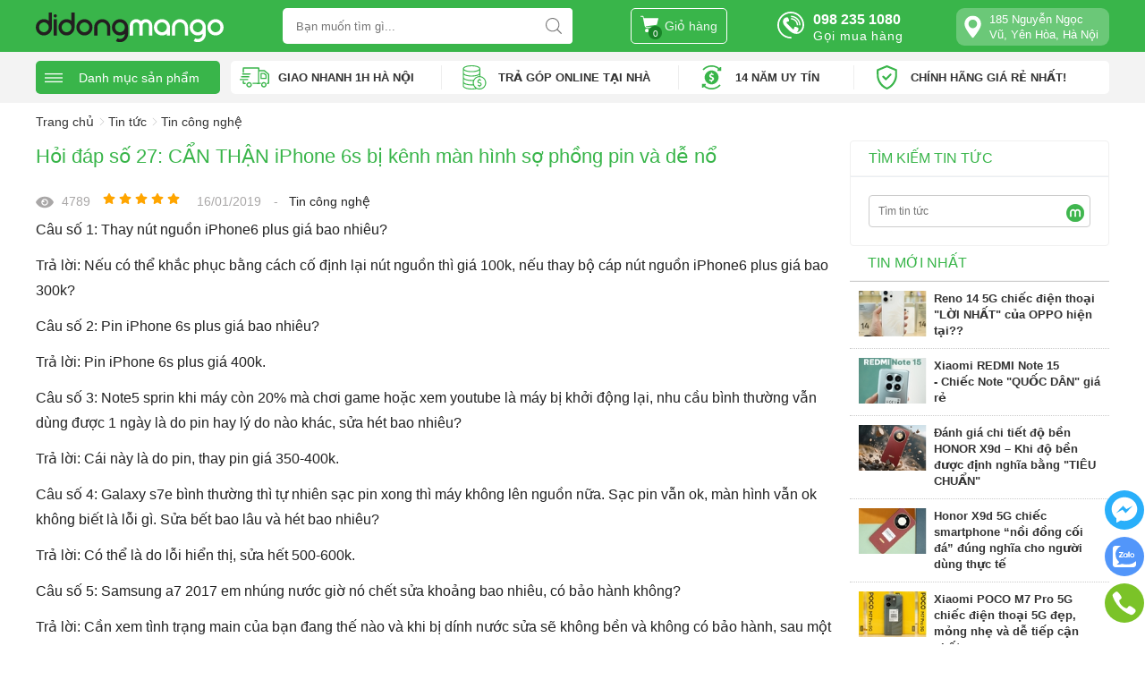

--- FILE ---
content_type: text/html; charset=UTF-8
request_url: https://didongmango.com/tin-cong-nghe/hoi-dap-so-27:-can-than-iphone-6s-bi-kenh-man-hinh-so-phong-pin-va-de-no-n936.html
body_size: 70833
content:
		<!DOCTYPE html PUBLIC "-//W3C//DTD XHTML 1.0 Transitional//EN" "http://www.w3.org/TR/xhtml1/DTD/xhtml1-transitional.dtd">
		<html xmlns="http://www.w3.org/1999/xhtml" lang="vi" xml:lang="vi">
		<head id="Head1" prefix="og: http://ogp.me/ns# fb:http://ogp.me/ns/fb# article:http://ogp.me/ns/article#">

			<!-- Google Tag Manager -->
			<script>(function(w,d,s,l,i){w[l]=w[l]||[];w[l].push({'gtm.start':
				new Date().getTime(),event:'gtm.js'});var f=d.getElementsByTagName(s)[0],
			j=d.createElement(s),dl=l!='dataLayer'?'&l='+l:'';j.async=true;j.src=
			'https://www.googletagmanager.com/gtm.js?id='+i+dl;f.parentNode.insertBefore(j,f);
		})(window,document,'script','dataLayer','GTM-MC95PLB');</script>
		<!-- End Google Tag Manager -->

		

		

		


		<meta http-equiv="Content-Type" content="text/html; charset=utf-8" />
		<meta http-equiv="Cache-control" content="public">
		<title>CẨN THẬN iPhone 6s bị kênh màn hình sợ phồng pin và dễ nổ</title>
		<meta name="description" content="Hỏi đáp số 27: CẨN THẬN iPhone 6s bị kênh màn hình sợ phồng pin và dễ nổ," />
		<meta name="keywords" content="Hỏi đáp số 27: CẨN THẬN iPhone 6s bị kênh màn hình sợ phồng pin và dễ nổ" />
		<meta name="COPYRIGHT" content="https://delecweb.com" />
		<meta name="DEVELOPER" content="https://delecweb.com" />
		<meta name="dc.language" content="VN" />
		<meta name="dc.source" content="https://didongmango.com/" />
		<meta name="dc.relation" content="https://didongmango.com/" />
		<meta name="dc.title" content="CẨN THẬN iPhone 6s bị kênh màn hình sợ phồng pin và dễ nổ" />
		<meta name="dc.keywords" content="Hỏi đáp số 27: CẨN THẬN iPhone 6s bị kênh màn hình sợ phồng pin và dễ nổ" />
		<meta name="dc.subject" content="CẨN THẬN iPhone 6s bị kênh màn hình sợ phồng pin và dễ nổ" />
		<meta name="dc.description" content="Hỏi đáp số 27: CẨN THẬN iPhone 6s bị kênh màn hình sợ phồng pin và dễ nổ," />
		<link rel="author" href="https://didongmango.com" />
					<meta property="og:type" content="website" />
				<meta property="og:site_name" content="Didongmango - Hệ thống bán lẻ điện thoại Uy tín nhất Việt Nam">        
		<meta property="og:locale" content="vi_VN" />
		<meta property="og:title" content="CẨN THẬN iPhone 6s bị kênh màn hình sợ phồng pin và dễ nổ"/>
		<meta property="og:url"  content="https://didongmango.com/tin-cong-nghe/hoi-dap-so-27:-can-than-iphone-6s-bi-kenh-man-hinh-so-phong-pin-va-de-no-n936.html" /> 
		<meta property="og:description"  content="Hỏi đáp số 27: CẨN THẬN iPhone 6s bị kênh màn hình sợ phồng pin và dễ nổ," />
		<meta property="fb:pages" content="194080674087322" />
		<meta property="fb:app_id" content="288617028275311" />
		<meta property="fb:admins" content="1847499911" />
		<meta name="viewport" content="width=device-width, initial-scale=1, maximum-scale=1">
		<meta http-equiv="audience" content="General" />
    	<meta name="resource-type" content="Document" />
    	<meta name="distribution" content="Global" />
		<meta http-equiv="Content-Security-Policy" content="upgrade-insecure-requests">	
		<meta name="google-site-verification" content="4gbw65W7fbR2RawkAr9uCHqDmIvtCJDL6ertGx-cXQk" />
		
		<!-- Thẻ-Merchant-_-Head -->
		<meta name="google-site-verification" content="HDL6aKuga4UliToCiCGMoZUQQp9-2KMBj-azl22CwRY" />
		<!-- end Thẻ-Merchant-_-Head -->

		<!-- Google Tag Manager -->

		
		<!-- Google Tag Manager -->
<script>(function(w,d,s,l,i){w[l]=w[l]||[];w[l].push({'gtm.start':
new Date().getTime(),event:'gtm.js'});var f=d.getElementsByTagName(s)[0],
j=d.createElement(s),dl=l!='dataLayer'?'&l='+l:'';j.async=true;j.src=
'https://www.googletagmanager.com/gtm.js?id='+i+dl;f.parentNode.insertBefore(j,f);
})(window,document,'script','dataLayer','GTM-5L8ZD6B');</script>
<!-- End Google Tag Manager -->

<!-- Facebook Pixel Code -->
<script>
  !function(f,b,e,v,n,t,s)
  {if(f.fbq)return;n=f.fbq=function(){n.callMethod?
  n.callMethod.apply(n,arguments):n.queue.push(arguments)};
  if(!f._fbq)f._fbq=n;n.push=n;n.loaded=!0;n.version='2.0';
  n.queue=[];t=b.createElement(e);t.async=!0;
  t.src=v;s=b.getElementsByTagName(e)[0];
  s.parentNode.insertBefore(t,s)}(window, document,'script',
  'https://connect.facebook.net/en_US/fbevents.js');
  fbq('init', '927084054780607');
  fbq('track', 'PageView');
</script>
<noscript><img height="1" width="1" style="display:none"
  src="https://www.facebook.com/tr?id=927084054780607&ev=PageView&noscript=1"
/></noscript>
<!-- End Facebook Pixel Code -->



<!-- Meta Pixel Code -->
<script>
!function(f,b,e,v,n,t,s)
{if(f.fbq)return;n=f.fbq=function(){n.callMethod?
n.callMethod.apply(n,arguments):n.queue.push(arguments)};
if(!f._fbq)f._fbq=n;n.push=n;n.loaded=!0;n.version='2.0';
n.queue=[];t=b.createElement(e);t.async=!0;
t.src=v;s=b.getElementsByTagName(e)[0];
s.parentNode.insertBefore(t,s)}(window, document,'script',
'https://connect.facebook.net/en_US/fbevents.js');
fbq('init', '1383487825503070');
fbq('track', 'PageView');
</script>
<noscript><img height="1" width="1" style="display:none"
src="https://www.facebook.com/tr?id=1383487825503070&ev=PageView&noscript=1"
/></noscript>
<!-- End Meta Pixel Code -->

<!-- Meta Pixel Code -->
<script>
!function(f,b,e,v,n,t,s)
{if(f.fbq)return;n=f.fbq=function(){n.callMethod?
n.callMethod.apply(n,arguments):n.queue.push(arguments)};
if(!f._fbq)f._fbq=n;n.push=n;n.loaded=!0;n.version='2.0';
n.queue=[];t=b.createElement(e);t.async=!0;
t.src=v;s=b.getElementsByTagName(e)[0];
s.parentNode.insertBefore(t,s)}(window, document,'script',
'https://connect.facebook.net/en_US/fbevents.js');
fbq('init', '434974898134842');
fbq('track', 'PageView');
</script>
<noscript><img height="1" width="1" style="display:none"
src="https://www.facebook.com/tr?id=434974898134842&ev=PageView&noscript=1"
/></noscript>
<!-- End Meta Pixel Code -->
<!-- Google tag (gtag.js) -->
<script async src="https://www.googletagmanager.com/gtag/js?id=G-423WVCGV0T"></script>
<script>
  window.dataLayer = window.dataLayer || [];
  function gtag(){dataLayer.push(arguments);}
  gtag('js', new Date());

  gtag('config', 'G-423WVCGV0T');
</script>
<!-- Meta Pixel Code -->
<script>
!function(f,b,e,v,n,t,s)
{if(f.fbq)return;n=f.fbq=function(){n.callMethod?
n.callMethod.apply(n,arguments):n.queue.push(arguments)};
if(!f._fbq)f._fbq=n;n.push=n;n.loaded=!0;n.version='2.0';
n.queue=[];t=b.createElement(e);t.async=!0;
t.src=v;s=b.getElementsByTagName(e)[0];
s.parentNode.insertBefore(t,s)}(window, document,'script',
'https://connect.facebook.net/en_US/fbevents.js');
fbq('init', '1153413548580390');
fbq('track', 'PageView');
</script>
<noscript><img height="1" width="1" style="display:none"
src="https://www.facebook.com/tr?id=1153413548580390&ev=PageView&noscript=1"
/></noscript>
<!-- End Meta Pixel Code -->

<!-- Meta Pixel Code -->
<script>
!function(f,b,e,v,n,t,s)
{if(f.fbq)return;n=f.fbq=function(){n.callMethod?
n.callMethod.apply(n,arguments):n.queue.push(arguments)};
if(!f._fbq)f._fbq=n;n.push=n;n.loaded=!0;n.version='2.0';
n.queue=[];t=b.createElement(e);t.async=!0;
t.src=v;s=b.getElementsByTagName(e)[0];
s.parentNode.insertBefore(t,s)}(window, document,'script',
'https://connect.facebook.net/en_US/fbevents.js');
fbq('init', '946925303205492');
fbq('track', 'PageView');
</script>
<noscript><img height="1" width="1" style="display:none"
src="https://www.facebook.com/tr?id=946925303205492&ev=PageView&noscript=1"
/></noscript>
<!-- End Meta Pixel Code -->
<script async type="application/javascript"
        src="https://news.google.com/swg/js/v1/swg-basic.js"></script>
<script>
  (self.SWG_BASIC = self.SWG_BASIC || []).push( basicSubscriptions => {
    basicSubscriptions.init({
      type: "NewsArticle",
      isPartOfType: ["Product"],
      isPartOfProductId: "CAowp-26DA:openaccess",
      clientOptions: { theme: "light", lang: "vi" },
    });
  });
</script>

		<meta property="og:title"  content="Hỏi đáp số 27: CẨN THẬN iPhone 6s bị kênh màn hình sợ phồng pin và dễ nổ" />
					<meta property="og:type"   content="website" />
					<meta property="og:image"  content="https://didongmango.com/images/news/2019/01/16/large/untitled-1_1547611845.png" />
				<meta property="og:image:width" content="600 "/>
				<meta property="og:image:height" content="315"/>
			<link rel="amphtml" href="https://didongmango.com/tin-cong-nghe/hoi-dap-so-27:-can-than-iphone-6s-bi-kenh-man-hinh-so-phong-pin-va-de-no-n936.amp"><meta property="og:description"  content="" />
	<script type="application/ld+json">
    {
      "@context": "http://schema.org",
      "@type": "NewsArticle",
      "mainEntityOfPage": "https://didongmango.com/tin-cong-nghe/hoi-dap-so-27:-can-than-iphone-6s-bi-kenh-man-hinh-so-phong-pin-va-de-no-n936.html",
      "description": "",
      "headline": "Hỏi đáp số 27: CẨN THẬN iPhone 6s bị kênh màn hình sợ phồng pin và dễ nổ",
      "image": {
        "@type": "ImageObject",
        "url": "https://didongmango.com/images/news/2019/01/16/large/untitled-1_1547611845.png",
        "width": 1200,
        "height": 618      },
      "datePublished": "16/01/2019",
      "dateModified": "16/01/2019",
      "publisher": {
        "@type": "Organization",
        "name": "https://didongmango.com/",
        "logo": {
            "@type": "ImageObject",
            "url": "https://didongmango.com/images/config/logo_1528170266.png",
            "width": 60,
            "height": 60        }
      },
      "author": {
            "@type": "Person",
            "name": "https://didongmango.com/"
      }
    }
    </script>				<link rel="canonical" href="https://didongmango.com/tin-cong-nghe/hoi-dap-so-27:-can-than-iphone-6s-bi-kenh-man-hinh-so-phong-pin-va-de-no-n936.html" />
				
		
		<link type='image/x-icon'	href='https://didongmango.com/favicon.ico' rel='icon' />
		
		<meta name="geo.placename" content="H&agrave; Nội" />
		<meta name="geo.region" content="VN-HN" />
		<meta name="geo.position" content="21;105.83" />
		<meta name="ICBM" content="21, 105.83" />
									<meta content='INDEX,FOLLOW' name='robots' />
			<meta name="googlebot" content="index,follow" />
		
		<style amp-custom>.st-boxFeature{display:none !important}.c-cart__form .c-cart__type-payment li.cls-list-payment:nth-child(2),.c-cart__form div#kredivo_pos,.c-cart__form .select_money,.c-cart__form .package-kredivo{display:none !important}:root{--main-color: #39b54a;--xam-color: #515151}html{color:#222222}body,div,dl,dt,dd,ul,ol,li,h1,h2,h3,h4,h5,h6,pre,code,form,legend,input,button,textarea,p,blockquote{margin:0;padding:0}body{font:14px/18px Helvetica,Arial,'DejaVu Sans','Liberation Sans',Freesans,sans-serif;margin:0;padding:0;width:100%;background:#fff;background-repeat:no-repeat;background-size:100%;background-position:0px 5%}strong{font-weight:700}.fieldset{margin:0;padding:10px}textarea{-webkit-writing-mode:horizontal-tb !important;text-rendering:auto;color:initial;letter-spacing:normal;word-spacing:normal;text-transform:none;text-indent:0px;text-shadow:none;display:inline-block;text-align:start;-webkit-appearance:textarea;background-color:white;-webkit-rtl-ordering:logical;flex-direction:column;resize:auto;cursor:text;white-space:pre-wrap;overflow-wrap:break-word;margin:0em;font:400 13.3333px Arial;border-width:1px;border-style:solid;border-color:#a9a9a9;border-image:initial;padding:2px}input[type="color"],input[type="date"],input[type="datetime"],input[type="datetime-local"],input[type="email"],input[type="month"],input[type="number"],input[type="password"],input[type="search"],input[type="tel"],input[type="text"],input[type="time"],input[type="url"],input[type="week"],select:focus,textarea{font-size:14px}input[type=text],input[type=tel],textarea{-webkit-appearance:none;outline:none}th,td{margin:0}a{color:#333;text-decoration:none;-moz-transition:all 0.2s ease-in 0;-webkit-transition:all 0.2s ease-in;-webkit-transition-delay:0;transition:all 0.2s ease-in 0}a:hover{text-decoration:underline;color:var(--main-color)}table{border-collapse:collapse;border-spacing:0}.red,.label_error{color:red}.redborder{border:1px solid red}.bold{font-weight:bold}img{border:0;max-width:100%}del,ins{text-decoration:none}li{list-style:none}caption,th{text-align:left}h1,h2,h3,h4,h5,h6{font-size:100%}q:before,q:after{content:''}abbr,acronym{border:0;font-variant:normal}sup{vertical-align:baseline}sub{vertical-align:baseline}legend{color:#000000;font-weight:bold;padding:0 8px}figure{margin:0;text-align:center;margin-bottom:12px}.figcaption{font-style:italic}input,button,textarea,select,optgroup,option{font-family:inherit;font-size:inherit;font-style:inherit;font-weight:inherit;outline:none}input,button,textarea,select{font-size:100%}select,button,textarea{-webkit-appearance:none}table{font:100%;border-collapse:collapse}pre,code,kbd,samp,tt{font-family:monospace;*font-size:108%;line-height:100%}.cl_white{color:#fff}.clear,.clearfix{clear:both}.cls::after{content:'';display:block;clear:both}.hidden,.hide,.hiden{display:none}.pagination{text-align:center;margin-top:20px}.pagination .current{background:none repeat scroll 0 0 var(--main-color);color:#FFFFFF;display:inline-block;font-size:14px;margin-right:8px;padding:6px 13px;border-radius:4px}.pagination a,.pagination b{background:none repeat scroll 0 0 #F5F5F5;color:#4C4C4C;display:inline-block;font-size:14px;margin-right:8px;padding:6px 13px;border-radius:4px;text-decoration:none}.pagination a:hover,.pagination b:hover{background:none repeat scroll 0 0 var(--main-color);color:#FFFFFF;-webkit-transition:0.15s ease-in-out all;transition:0.15s ease-in-out all}.next-page{padding:6px 15px 6px !important}.pre-page{padding:6px 15px 6px !important}.next-page:hover{-webkit-transition:0.15s ease-in-out all;transition:0.15s ease-in-out all}.pre-page:hover{-webkit-transition:0.15s ease-in-out all;transition:0.15s ease-in-out all}.left{float:left}.right{float:right}.page_title{border-bottom:2px solid #EEE;color:var(--main-color);margin-bottom:20px !important;text-transform:none;padding-bottom:4px;margin-top:5px}.page_title span{color:var(--main-color);border-bottom:2px solid var(--main-color);font-size:17px;font-weight:normal;padding-bottom:4px;margin-bottom:0px;text-transform:uppercase}.page_title h1{font-weight:normal}.fr{float:right}.fl{float:left}.benmarch{display:none}.hide{display:none}.submit_bt,.reset_bt{padding:5px 14px;border-radius:4px;font-size:15px;cursor:pointer}.submit_bt{border:1px solid var(--main-color);background:var(--main-color);color:#FFF}.submit_bt:hover{border:1px solid #C90008;background:#C90008}.reset_bt{border:1px solid #b3b1b1;background:#f9f9f9;color:#000}.reset_bt:hover{border:1px solid #b3b1b1;background:#cecdcd}.redborder{border-color:#ED1C24 !important}.scroll-bar::-webkit-scrollbar-track{border-radius:15px;background-color:#EBEBEB}.scroll-bar::-webkit-scrollbar{width:5px;background-color:#EBEBEB;border-radius:15px}.scroll-bar::-webkit-scrollbar-thumb{border-radius:15px;background:var(--main-color);border:1px solid #EBEBEB}.right-col{width:290px;float:right;position:relative}.main-area-2col-right{width:-webkit-calc(100% - 290px);width:-moz-calc(100% - 290px);width:calc(100% - 290px);float:left;padding-right:20px;box-sizing:border-box}.container{width:1200px;max-width:100%;margin:0 auto}.icon_v1{background-image:url(https://didongmango.com/templates/didongmango/images/icon_v1.png);background-position:-85px -64px}.owl-lazy,.lazy{opacity:0;display:none;transition:all 300ms ease}.top-header{background:black;padding:5px 0px}.top-header-l{max-width:668px;width:668px;float:right;text-align:right}@media only screen and (max-width: 1160px){.top-header-l{max-width:50%;width:50%}}@media only screen and (max-width: 990px){.top-header-l{width:100%;max-width:100%;float:none}}.top-header-r{float:left;width:calc(100% - 950px);color:#fff;position:relative;padding-left:28px;box-sizing:border-box}.top-header-r span{background-image:url(https://didongmango.com/templates/didongmango/images/avata_mango.jpg);background-size:100%;width:20px;height:20px;content:'';display:inline-block;position:absolute;left:0px;top:-1px}@media only screen and (max-width: 1160px){.top-header-r{max-width:50%;width:50%}}@media only screen and (max-width: 990px){.top-header-r{display:none}}@media only screen and (max-width: 500px){.header_wrapper_wrap{min-height:unset}}@media only screen and (max-width: 420px){.header_wrapper_wrap{margin-bottom:0px}}.header_wrapper_wrap_home{margin-bottom:0px}.header_wrapper{background:var(--main-color);width:100%;z-index:100;transition:all 0.5s cubic-bezier(0.55, 0, 0.1, 1);padding:9px 0px 7px 0px}.header_wrapper .wrapper_right_menu{width:calc(50% - 65px);margin-left:65px;float:left}@media all and (max-width: 1140px){.header_wrapper .wrapper_right_menu{width:50px;margin-left:0px}}@media only screen and (max-width: 500px){.header_wrapper .wrapper_right_menu{position:absolute;right:50px}}.header_wrapper .wrapper_right_menu .grid_menu{display:flex;flex-wrap:wrap;margin:0px -15px}@media all and (max-width: 1170px){.header_wrapper .wrapper_right_menu .grid_menu{margin:0px}}.header_wrapper .wrapper_right_menu .item{width:calc(71% / 2 - 30px);margin:0px 15px;box-sizing:border-box}@media all and (max-width: 1170px){.header_wrapper .wrapper_right_menu .item{width:calc(71% / 2 - 20px);margin:0px 10px}}@media all and (max-width: 1170px){.header_wrapper .wrapper_right_menu .item{width:calc(100% / 2 - 70px);margin:0px 10px}}.header_wrapper .wrapper_right_menu .shopcat{width:calc(29% - 30px)}@media all and (max-width: 1170px){.header_wrapper .wrapper_right_menu .shopcat{width:50px;margin:0px}}.header-l{float:left;width:50%}.header-l h1{display:inline-block;float:left}.mainmenu_wrapper{float:left;width:calc(100% - 617px);position:absolute}@media only screen and (max-width: 1200px){.mainmenu_wrapper{width:calc(100% - 617px + 160px)}}@media only screen and (max-width: 760px){.mainmenu_wrapper{float:none;width:100%}}.regions_search{float:right;width:calc(100% - 256px);box-sizing:border-box}.regions_search_mb{float:right;width:200px;margin-top:6px}.regions_search_mb select{border:none;height:40px;box-sizing:border-box;background:#EEE;border-radius:4px;padding:0 5px;float:right;margin-right:5px}.header .logo{margin-top:5px;display:block;float:left}.header .logo img{width:210px}@media only screen and (max-width: 768px){.header .logo img{width:140px}}.header .hotline{float:left}.header .hotline a{display:inline-block;color:#fff;position:relative;padding-left:40px;padding-top:4px}.header .hotline .nb{font-weight:550;font-size:16px}.header .hotline .txt{letter-spacing:0.8px}.header .hotline svg{fill:#fff;position:absolute;left:0px;width:30px;height:30px}.header .hotline span{display:block}@media only screen and (max-width: 1140px){.header .hotline{display:none}}.address_hd{float:right;width:128px;position:relative;background:#ffffff40;color:#fff;border-radius:9px;padding:4px 10px 4px 37px;font-size:13px;line-height:17px}.address_hd svg{position:absolute;left:6px;top:50%;fill:#fff;transform:translateY(-50%);width:25px;height:25px}@media only screen and (max-width: 1140px){.address_hd{display:none}}.sb-toggle-left{float:right;padding:0px 2px 0 9px;cursor:pointer;margin-top:12px;margin-right:11px;cursor:pointer;display:none}@media only screen and (max-width: 768px){.sb-toggle-left{margin-top:9px}}@media only screen and (max-width: 500px){.sb-toggle-left{margin-right:0px;margin-bottom:5px}}@media only screen and (max-width: 420px){.sb-toggle-left{margin-top:8px;margin-right:0px}}.navicon-line{width:24px;height:4px;border-radius:1px;margin-bottom:4px;background-color:#FFF}.modal-menu-full-screen{width:100%;height:100%;position:fixed;top:0;bottom:0;left:0;background:#0000009c;display:none;z-index:100}.text-compare{margin-top:4px;text-align:right}.text-compare a{color:#999999;display:block;font-size:12px}.slideshow_countdown{padding-top:5px;width:calc(100% - 210px);float:right}@media only screen and (max-width: 1140px){.slideshow_countdown{width:100%;float:none}}@media only screen and (max-width: 780px){.slideshow_countdown{padding-top:0px}}.login_icon{float:right;width:95px}@media screen and (max-width: 760px){.login_icon{width:25px;float:left}}.login_icon a{color:#fff;display:block}@media screen and (max-width: 760px){.login_icon .my-account,.login_icon .log-out{display:none}}.login_icon .my-account{margin-top:-10px}.login_icon .login_icon_inner{position:relative;padding-left:33px;box-sizing:border-box;display:inline-block;color:#fff}@media screen and (max-width: 760px){.login_icon .login_icon_inner span{display:none}}.login_icon .login_icon_inner svg{width:23px;height:23px;fill:#ffffff;left:0px;top:-4px;position:absolute}@media screen and (max-width: 760px){.login_icon .login_icon_inner svg{top:-17px}}@media screen and (max-width: 600px){.login_icon .login_icon_inner svg{top:-20px}}.support_top{float:right;position:relative;color:#fff;padding-left:33px;margin-left:30px;width:73px;box-sizing:border-box}.support_top svg{width:23px;height:23px;position:absolute;fill:#fff;left:0px;top:-4px}.support_top a{color:#fff !important}@media all and (max-width: 1090px){.support_top{display:none}}.slideshow_countdown .slideshow{width:calc(100% - 260px);position:relative;margin-right:10px;margin-left:8px}@media all and (max-width: 1140px){.slideshow_countdown .slideshow{margin-left:0px}}.slideshow_countdown>.countdown{width:240px}.slideshow_countdown>.countdown img{border-radius:5px}.slideshow_countdown>.countdown .item{margin-bottom:14px}.slideshow_countdown>.countdown .item:nth-child(2){margin-bottom:0px}.slideshow_countdown>.countdown .item a{display:grid}.slideshow_countdown>.countdown .block{margin-top:3px}.slideshow_countdown>.countdown .block:first-child{margin-top:0px}.bottom_slideshow{margin-top:10px}.price{color:#FF3333;font-weight:600;font-size:16px}.old_price{color:#b5b5b5;text-decoration:line-through}.multi_banner{margin-top:12px}.multi_banner #block_id_106{margin-right:5px;width:calc(50% - 5px);float:left}.multi_banner #block_id_107{margin-left:5px;width:calc(50% - 5px);float:right}.multi_banner #block_id_106,.multi_banner #block_id_107,.multi_banner .banner{display:inline-block}.wapper-content-page-bottom{display:none}.home_pos_1,.home_pos_3{margin-top:12px;display:none}@media only screen and (max-width: 600px){.home_pos_1,.home_pos_3{display:block}}.block_banner_3_colunm{margin-left:-15px;margin-right:-15px}.block_banner_3_colunm .banner_item{display:block;float:left;width:33.333%;box-sizing:border-box;padding:0 15px;overflow:hidden}.block_banner_3_colunm .banner_item img{transition:all 0.3s ease 0s;-webkit-transition:all 0.3s ease 0s}.pos_mixed{display:flex;flex-wrap:wrap}.pos_gallery{margin-top:20px}.pos_mixedq{margin-top:15px}@media only screen and (max-width: 500px){.pos_mixedq{margin-top:25px}}.pos_mixed_left{background:#fff;border-radius:12px}.pos_mixed_right{float:right;width:calc(33% - 12px);margin-left:12px;background:#fff}.pos_mixed .block_title{line-height:38px;border-bottom:1px solid #ededed}@media screen and (max-width: 850px){.pos_mixed .block_title{line-height:25px}}@media only screen and (max-width: 500px){.pos_mixed .block_title{border-bottom:1px solid #ededed;background:#fff;border-radius:12px 12px 0px 0px}}.pos_mixed .block_title a>span,.pos_gallery .block_title>span{text-transform:uppercase;font-size:17px;font-weight:600;padding:0px 17px;background:#fff;display:inline-block;border-radius:12px 5px 7px 0px;margin-bottom:3px;padding-left:0px}@media only screen and (max-width: 500px){.pos_mixed .block_title a .off-mb,.pos_gallery .block_title .off-mb{display:none}}.pos_mixed .readmore{float:right;color:#777777;font-size:13px;background:#fff;padding:0px 10px;border-radius:40px;display:inline-block;line-height:30px;margin-top:10px;border:1px solid #ededed}@media only screen and (max-width: 500px){.pos_mixed .readmore{color:#288ad6;padding:0px 10px;margin-top:0px;margin-bottom:5px;margin-right:10px}}.pos_mixed .block_content{border-radius:5px;background:#fff}.main_wrapper{background:#fff}.main_wrapper .left-col .block,.main_wrapper .right-col .block{margin-bottom:20px;border:1px solid #EBEBEB}.right-col .block_title,.left-col .block_title{color:var(--main-color);cursor:pointer;font-size:16px;border-bottom:1px #F5F5F5 solid;text-transform:uppercase;padding:10px 20px;font-weight:500}footer{margin-top:12px;background:#fff;color:#666666;font-size:14px}footer .item_ft{width:25%;float:left}footer .item_ft .time-work{margin-bottom:5px;color:#333}footer .item_ft .time-work span{font-weight:bold}footer .item_ft .address{position:relative;padding-left:28px;margin-bottom:18px;font-weight:bold;color:#000}footer .item_ft .address svg{width:20px;height:20px;position:absolute;left:0px;top:-2px;fill:var(--main-color)}footer .item_ft .download_svg{display:none;position:absolute;right:10px;top:12px}@media only screen and (max-width: 768px){footer .item_ft{width:calc(100% / 3)}}@media only screen and (max-width: 650px){footer .item_ft{width:100%;padding:10px 10px 0px;box-sizing:border-box;position:relative}footer .item_ft:nth-child(2){margin:15px 0px}footer .item_ft .download_svg{display:block}footer .item_ft .menu-bt-content,footer .item_ft .info-bt{display:none}}footer .title{font-weight:600;text-transform:uppercase;margin-bottom:12px;color:black}footer .container{padding-top:25px;padding-bottom:23px}@media only screen and (max-width: 500px){footer .container{padding-left:0px;padding-right:0px}}footer .address_regions a{color:#CCCCCC;display:block;line-height:26px}footer .menu_footer{width:68%;box-sizing:border-box;padding:0 20px 0 40px}footer .regions #regions_footer{height:34px;background:#f3f3f3;border:none;border-radius:4px;padding-left:10px;box-sizing:border-box}.region_name{text-transform:uppercase;margin-top:18px;font-weight:bold}.footer_title{text-transform:uppercase;margin-bottom:13px;font-size:17px}.address_regions ul{margin-top:10px;color:#CCCCCC;position:relative;padding-left:18px}.address_regions ul li:nth-child(1) i{width:9px;height:20px;display:inline-block;margin-right:10px;background-position:-65px -60px;position:absolute;top:-4px;left:0}.address_regions ul li:nth-child(2){color:#CCCCCC}.address_regions ul li:nth-child(2) a{color:#CCCCCC}.address_regions>span{margin-right:10px}.share_fast i{width:34px;height:34px;display:inline-flex}.share_fast a{display:inline-flex;margin-right:16px}.facebook-icon i{background-position:-217px -37px}.googleplus-icon i{background-position:-346px -37px}.twitter-icon i{background-position:-261px -37px}.youtube-icon i{background-position:-304px -38px}.footer_l{width:72%}.footer_r{width:26.12%}footer .tags{margin-top:25px}footer .tags,footer .tags a{color:#666666}.footer2{background:#fff;padding:25px 0 25px;border-top:1px solid #E7E7E7}@media only screen and (max-width: 500px){.footer2{padding:0px 0 25px;border-top:0px}}.footer2 a{color:#666666}#menu-fixed-bar{width:calc(100% - 553px);z-index:999;transition:all 0.25s cubic-bezier(0.55, 0, 0.1, 1);float:right}.slide-down{-ms-transform:translateY(-100%);transform:translateY(-100%)}.slide-up{-ms-transform:translateY(0);transform:translateY(0)}.m-slide-down{-ms-transform:translateY(0%);transform:translateY(0%)}.m-slide-up{-ms-transform:translateY(0);transform:translateY(0);background:#fdfdfd;z-index:1000;box-shadow:0px 0px 2px 2px #CCC}.m-menu-fix#menu-fixed-bar{position:fixed;top:52px}#fixed-bar{position:fixed;bottom:0;width:100%;background:rgba(255,255,255,0.9);height:45px;border-top:2px #f2f2f2 solid;z-index:999}#fixed-bar>div{float:left;max-width:22%;cursor:pointer;text-align:center;text-transform:uppercase;font-size:11px;width:80px}#fixed-bar>div .wrap_icon{margin-top:5px;margin-bottom:3px}#fixed-bar>div .wrap_icon i{padding:5px 15px}#fixed-bar .buy_now_bt .wrap_icon i{background-position:0px -351px}#fixed-bar .call .wrap_icon i{background-position:-34px -351px}#fixed-bar #bar-inner .wrap_icon i{background-position:-64px -351px}.certified_bct{background-position:0px -92px;content:' ';height:36px;display:block;margin-top:11px;padding-top:12px;width:131px}.suntory-alo-phone{background-color:transparent;cursor:pointer;height:120px;position:fixed;transition:visibility 0.5s ease 0s;width:120px;z-index:200000 !important;display:none;left:0px;bottom:-25px}.suntory-alo-ph-circle{animation:1.2s ease-in-out 0s normal none infinite running suntory-alo-circle-anim;background-color:transparent;border:2px solid rgba(30,30,30,0.4);border-radius:100%;height:100px;left:0px;opacity:0.1;position:absolute;top:0px;transform-origin:50% 50% 0;transition:all 0.5s ease 0s;width:100px}.suntory-alo-phone.suntory-alo-green .suntory-alo-ph-circle{border-color:#39b54ac4;opacity:1}.suntory-alo-ph-circle-fill{animation:2.3s ease-in-out 0s normal none infinite running suntory-alo-circle-fill-anim;border:2px solid transparent;border-radius:100%;height:70px;left:15px;position:absolute;top:15px;transform-origin:50% 50% 0;transition:all 0.5s ease 0s;width:70px}.suntory-alo-phone.suntory-alo-green .suntory-alo-ph-circle-fill{background-color:rgba(0,103,190,0.9)}.suntory-alo-ph-img-circle{border:2px solid transparent;border-radius:100%;height:50px;left:25px;position:absolute;top:25px;transform-origin:50% 50% 0;width:50px}.suntory-alo-ph-img-circle svg{position:absolute;top:13px;left:13px}.suntory-alo-phone.suntory-alo-green .suntory-alo-ph-img-circle{background-color:#39b54ac4}.suntory-alo-ph-img-circle i{animation:1s ease-in-out 0s normal none infinite running suntory-alo-circle-img-anim;font-size:30px;line-height:50px;display:block;width:24px;height:30px;color:#b6af96;content:" ";position:absolute;top:15px;left:13px;background-image:url(https://didongmango.com/templates/didongmango/images/icon_v1.png);background-position:-37px -165px;background-repeat:no-repeat}blockquote{position:relative;padding:8px 0px 8px 13px;border-left:3px solid #d4d4d4;margin-bottom:12px;margin-left:25px}blockquote p,blockquote div,blockquote li,blockquote h2,blockquote h3{margin-bottom:0px !important}.description ul li{list-style:disc;margin-left:40px}.description ol li{list-style:decimal;margin-left:40px}@media (max-width: 767px){.description iframe[src*=youtube]{max-width:100%;height:360px;width:100%}}.description a{color:#006600}.description a:hover{color:#00A7F4}@keyframes suntory-alo-circle-anim{0%{opacity:0.1;transform:rotate(0deg) scale(0.5) skew(1deg)}30%{opacity:0.5;transform:rotate(0deg) scale(0.7) skew(1deg)}100%{opacity:0.6;transform:rotate(0deg) scale(1) skew(1deg)}}@keyframes suntory-alo-circle-img-anim{0%{transform:rotate(0deg) scale(1) skew(1deg)}10%{transform:rotate(-25deg) scale(1) skew(1deg)}20%{transform:rotate(25deg) scale(1) skew(1deg)}30%{transform:rotate(-25deg) scale(1) skew(1deg)}40%{transform:rotate(25deg) scale(1) skew(1deg)}50%{transform:rotate(0deg) scale(1) skew(1deg)}100%{transform:rotate(0deg) scale(1) skew(1deg)}}@keyframes suntory-alo-circle-fill-anim{0%{opacity:0.2;transform:rotate(0deg) scale(0.7) skew(1deg)}50%{opacity:0.2;transform:rotate(0deg) scale(1) skew(1deg)}100%{opacity:0.2;transform:rotate(0deg) scale(0.7) skew(1deg)}}#cfacebook .fchat{float:left;width:100%;height:270px;overflow:hidden;display:none;background-color:#fff}#cfacebook .fchat .fb-page{margin-top:-130px;float:left}#cfacebook a.chat_fb:hover{color:#ff0;text-decoration:none}#cfacebook{position:fixed;bottom:25%;left:0;z-index:99999;display:none;height:auto;border-top-left-radius:5px;border-top-right-radius:5px;overflow:hidden}#cfacebook a.chat_fb{float:left;padding:6px;color:#fff;text-decoration:none;text-shadow:0 1px 0 rgba(0,0,0,0.1);background-repeat:repeat-x;background-size:auto;background-position:0 0;background-color:#3a5795;border:0;z-index:9999999;font-size:15px;box-sizing:border-box;text-align:center;font-weight:bold;border-radius:50%;display:block;position:relative}#cfacebook a.chat_fb:after{display:block;width:19px;height:19px;color:#FFF;content:"2";position:absolute;top:0px;right:0px;background:red;border-radius:50%;font-size:13px;line-height:18px}#cfacebook a.chat_fb i{font-size:18px;background-repeat:no-repeat;background-position:-124px -164px;height:40px;width:40px;display:block}#cfacebook a.chat_fb span{display:none}#cfacebook .fchat .fb-page{margin-top:0px;float:left}#cfacebook a.chat_fb_openned{border-radius:0;width:100%}#cfacebook a.chat_fb_openned i{display:none}#cfacebook a.chat_fb_openned::after{display:none}#cfacebook a.chat_fb_openned span{display:block}.advantage_content .ship::before,.advantage_content .warranty_exchange::before,.advantage_content .warranty_time::before,.advantage_content .warranty_ensure::before,.advantage_content .warranty_commitment::before{display:block;width:24px;height:19px;color:#b6af96;content:" ";position:absolute;top:1px;left:0;background-image:url(https://didongmango.com/templates/didongmango/images/icon_v1.png);background-position:-335px -105px;background-repeat:no-repeat}.phone-fix{padding:2px;position:absolute;top:-17px;left:right;right:0px;box-sizing:border-box;background:var(--main-color);border-top-left-radius:5px;border-bottom-left-radius:5px;border:1px solid #fff}.map-fix{padding:2px;position:absolute;top:9px;left:right;right:0px;box-sizing:border-box;background:var(--main-color);border-top-left-radius:5px;border-bottom-left-radius:5px;border:1px solid #fff}.fixed_icons{position:fixed;right:0;top:40%;transform:translate(0, -50px);z-index:100}.fixed_icons .icon_v1{width:36px;height:36px;display:inline-block;background-color:#0183BF;border-radius:4px 0 0 4px}.address_header .more_info{position:relative}.address_header .more_info::before{position:absolute;background-image:url(https://didongmango.com/templates/didongmango/images/icon_v1.png);content:' ';width:10px;height:10px;top:3px;right:0px;background-position:-45px -70px;background-repeat:no-repeat;z-index:100;background-color:#FFF}.address_header{display:none}.address_fixed_popup{margin-top:6px}.address_fixed_popup .map{position:absolute;right:37px;top:-3px;width:221px;padding:6px;border:1px solid var(--main-color);display:none}.address_fixed_popup:hover .map{display:block}.hotline_fixed_popup,.address_fixed_popup{position:relative}.hotline_fixed_popup .icon_v1{background-position:-31px -158px}.address_fixed_popup .icon_v1{background-position:3px -158px}.hotline_fixed_popup_content,.address_header{position:absolute;width:260px;top:0;right:100%;padding-right:10px;display:none;margin-top:0}.hotline_fixed_popup:hover .hotline_fixed_popup_content{display:block}.address_fixed_popup:hover .address_header{display:block}.add_full,.support_phone{position:relative;width:67%;right:-57px;top:-16px;background:#FFF;border:1px solid #F5F5F5;padding:5px;border-radius:3px 0px 0px 3px;border-top:3px solid #0183BF;z-index:101;-webkit-transition:all .5s ease;-moz-transition:all .5s ease;-o-transition:all .5s ease;transition:all .5s ease;box-sizing:border-box;border:1px solid var(--main-color) !important}.add_full ul{position:relative;padding-left:18px;margin-bottom:10px}.add_full ul::before{position:absolute;background-image:url(https://didongmango.com/templates/didongmango/images/icon_v1.png);content:' ';width:14px;height:20px;top:4px;left:0px;background-position:-143px -6px}.add_full ul li:nth-child(2){color:#999999;font-size:13px;margin-top:2px}.support_phone ul li .name{font-weight:bold}.support_phone ul li .phone{color:#afafaf;font-size:15px;margin-top:6px}.support_phone ul li .phone a{color:#777;font-size:13px}.address_header:hover .add_full{display:block !important;-webkit-transition:all .5s ease;-moz-transition:all .5s ease;-o-transition:all .5s ease;transition:all .5s ease}.header .hotline:hover .support_phone{display:block !important;-webkit-transition:all .5s ease;-moz-transition:all .5s ease;-o-transition:all .5s ease;transition:all .5s ease}.arrow_box{position:relative;background:#FFF;border:1px solid #F5F5F5}.arrow_box:after,.arrow_box:before{left:100%;top:15px;border:solid transparent;content:" ";height:0;width:0;position:absolute;pointer-events:none}.arrow_box:after{border-color:rgba(136,183,213,0);border-left-color:#FFF;border-width:8px;margin-top:-8px}.arrow_box:before{border-color:rgba(194,225,245,0);border-left-color:#F5F5F5;border-width:9px;margin-top:-9px}@media only screen and (max-width: 1180px){.container{padding-left:10px;padding-right:10px;box-sizing:border-box}}@media only screen and (max-width: 1140px){#menu-fixed-bar{width:100%}.footer_r{display:none}.footer_l{width:100%}.header_wrapper .container{padding:0;transition:all 0.6s cubic-bezier(0.55, 0, 0.1, 1);z-index:1000;background:var(--main-color)}.header-l{float:left;width:100%;width:calc(100% - 50px)}}@media only screen and (max-width: 1140px) and (max-width: 500px){.header-l{width:calc(100% - 10px)}}@media only screen and (max-width: 1140px){.header .logo{margin-top:6px;margin-bottom:6px;padding-left:10px}}@media only screen and (max-width: 1140px) and (max-width: 420px){.header .logo{margin-top:8px}}@media only screen and (max-width: 1140px){.header .logo img{max-height:40px}.regions_search{width:calc(100% - 448px);margin:3px auto;float:none}.address_header{margin-top:19px}.address_header_head::before,.header .hotline::before{top:-6px;left:0px}.header .more_info{display:none}.header .hotline li:first-child{font-size:14px}.address_header label{text-transform:none}.sb-toggle-left{display:block}.right-col{display:none}.main-area-2col-right{width:100%;padding-right:0}.text-compare{display:none}}@media only screen and (max-width: 880px){.pos_mixed_left{float:none;width:100%}.pos_mixed_right{float:none;width:100%;margin-top:15px;margin-left:0px}}@media only screen and (max-width: 780px){.slideshow_countdown .slideshow{width:100%;float:left;max-width:100%}.slideshow_countdown>.countdown{width:100%;clear:both;margin-top:10px;display:none}.regions{width:40%}footer .menu_footer{width:60%}}@media only screen and (max-width: 650px){.address_header{display:none}.regions{width:100%;box-sizing:border-box}.regions_search{width:calc(100% - 248px);float:left;margin-left:30px}footer .menu_footer{width:100%;margin-top:20px;padding:0}.suntory-alo-phone{display:block}}@media only screen and (max-width: 420px){.regions_search{width:calc(100% - 203px);margin-left:12px}}@media only screen and (max-width: 500px){.regions_search_pc{display:none}}.regions_search_mb{width:100%;float:left;margin-left:0px;margin:0px;padding:0px 10px;box-sizing:border-box;float:unset}@media only screen and (min-width: 501px){.regions_search_mb{display:none}}.regions_search_mb .search-contain{width:100%;float:unset}.m-slide-up .regions_search_mb,.m-slide-down .regions_search_mb{padding-bottom:6px}@media only screen and (min-width: 650px){#fixed-bar{display:none !important}}.icon-searh-mb{display:none}.pos6{margin-top:12px}.block-js{display:block !important}.number-bh{padding:20px;box-sizing:border-box;background-image:url("https://didongmango.com/templates/didongmango/images/bg-bhh3.jpg");background-size:cover}.number-bh .txt-bh{color:#fff;text-transform:uppercase;position:relative;font-size:30px;padding:39px 0px;text-align:center;text-shadow:1px 1px #373737}.number-bh span{position:absolute;text-transform:uppercase}.number-bh #so{font-size:56px;left:-13px;top:42px}.number-bh #ve{left:108px;top:23px;font-size:22px;font-weight:bold}.number-bh #bao_hanh{left:108px;top:52px;font-weight:bold;font-size:22px}.number-bh #one{font-size:54px;position:absolute;font-weight:bold;bottom:24px;left:71px;color:#fff;animation:6s ease-in-out 0s normal none infinite running chang-rotage-anim-2-bh}.number-bh #bh{font-size:38px;font-weight:600}@keyframes chang-rotage-anim-2-bh{0%{transform:rotateY(0deg)}100%{transform:rotateY(360deg)}}.product_highlights{margin-bottom:12px;background:#fff;padding:0px 8px;box-sizing:border-box}@media only screen and (max-width: 400px){.product_highlights{padding:0px 0px}}.full-screen-block-popup{width:100%;height:100%;position:fixed;top:0;bottom:0;left:0;background:#0000009c;display:none;z-index:101}.banner-promotion{position:fixed;top:20%;z-index:111111111;left:calc(50% - 300px);display:none}@media only screen and (max-width: 900px){.banner-promotion{left:0px;padding:20px}}.banner-promotion .img-banner{position:relative;width:600px;height:auto}@media only screen and (max-width: 900px){.banner-promotion .img-banner{width:auto}}.banner-promotion .img-banner .close-pro{position:absolute;top:5px;right:5px;background:white;padding:5px}.display-open{display:block !important}.fotorama__arr,.fotorama__fullscreen-icon,.fotorama__video-close,.fotorama__video-play{background:url(https://didongmango.com/templates/didongmango/images/fotorama.png) no-repeat}@media (-webkit-min-device-pixel-ratio: 1.5), (min-resolution: 2dppx){.fotorama__arr,.fotorama__fullscreen-icon,.fotorama__video-close,.fotorama__video-play{background:url(https://didongmango.com/templates/didongmango/images/fotorama@2x.png) 0 0/96px 160px no-repeat}}.icon_promotion{content:'';background:url(https://didongmango.com/templates/didongmango/images/check@2x.png);width:14px;height:14px;background-size:14px 14px;margin-right:0;float:left;margin-top:5px;padding-left:8px;background-repeat:no-repeat}.banner_bottom_sl{margin:0px auto}.banner_bottom_sl .banners a{margin-bottom:0px}@media only screen and (max-width: 600px){.banner_bottom_sl{display:none}}.banner_bottom_sl_mb{display:none}@media only screen and (max-width: 600px){.banner_bottom_sl_mb{display:block}}.banner_bottom_sl_all{background:#0a0a0a;background:linear-gradient(90deg, #0a0a0a 44%, #020024 44%, #fe8100 44%)}#loading_box{position:fixed;width:100%;height:100%;background:rgba(0,0,0,0.6);top:0;left:0;bottom:0;right:0;z-index:100000;opacity:0;visibility:hidden}#loading_image{width:100%;height:100%;background:url("https://didongmango.com/templates/didongmango/images/giphy.gif") no-repeat center center;-webkit-background-size:70px 70px;background-size:70px 70px}.onlinesupport_list_row{z-index:9999;position:fixed;bottom:100px;right:0px;width:45px;height:72px}.onlinesupport_list_row .item{margin-bottom:8px;cursor:pointer}@media screen and (max-width: 600px){.onlinesupport_list_row .item svg{width:42px}}.item_zalo{position:relative}.item_zalo:hover .list_zalo{display:block}.item_zalo .list_zalo{display:none;position:absolute;background:#fff;z-index:33;left:-87px;top:0px;padding:10px;background:#0d4c8f;box-sizing:border-box;border-radius:5px;color:#fff;line-height:22px}.item_zalo .list_zalo a{display:block;color:#fff}.item_zalo .list_zalo a:hover{color:#fbff00}.onlinesupport_list_row_popup{position:fixed;top:50%;left:50%;-webkit-transform:translate(-50%, -50%);-moz-transform:translate(-50%, -50%);-ms-transform:translate(-50%, -50%);-o-transform:translate(-50%, -50%);transform:translate(-50%, -50%);z-index:3;background:#fff;line-height:22px;padding:30px;border:1px solid var(--main-color);-webkit-box-sizing:border-box;-moz-box-sizing:border-box;box-sizing:border-box;display:none}@media screen and (max-width: 600px){.onlinesupport_list_row_popup{padding:16px 6px 6px 6px;width:80%}}.onlinesupport_list_row_popup .popup_phone{display:none}.onlinesupport_list_row_popup .popup_phone .title-popup{font-weight:700;font-size:16px;line-height:18px;text-align:center;color:#000;margin-bottom:10px}@media screen and (max-width: 600px){.onlinesupport_list_row_popup .popup_phone .title-popup{font-size:14px}}.onlinesupport_list_row_popup .popup_phone input{width:74%;margin:11px 0 11px 9px;border:1px solid #ccc;outline:0;height:40px;display:inline-block;padding-left:20px}@media screen and (max-width: 600px){.onlinesupport_list_row_popup .popup_phone input{width:64%}}.onlinesupport_list_row_popup .popup_phone .button{height:40px;border:none;color:#fff;background:#549ae4;font-weight:bold;transition:0.3s}.onlinesupport_list_row_popup .popup_phone .button:hover{background:#000}.onlinesupport_list_row_popup .popup_phone .or_call{text-align:center;font-weight:bold;color:#000;font-size:16px;margin-top:20px;line-height:24px}@media screen and (max-width: 600px){.onlinesupport_list_row_popup .popup_phone .or_call{font-size:14px;margin-top:0px}}.onlinesupport_list_row_popup .popup_phone .close_popup{position:absolute;top:9px;right:9px;fill:red;cursor:pointer}.onlinesupport_list_row_popup .popup_messenger{display:none}.onlinesupport_list_row_popup .popup_messenger .title-popup{font-weight:700;font-size:16px;line-height:18px;text-align:center;color:#000;margin-bottom:10px}@media screen and (max-width: 600px){.onlinesupport_list_row_popup .popup_messenger .title-popup{font-size:14px}}.onlinesupport_list_row_popup .popup_messenger input{width:100%;margin-bottom:10px;border:1px solid #ccc;outline:0;height:40px;padding-left:20px}.onlinesupport_list_row_popup .popup_messenger textarea{width:100%;margin-bottom:10px;border:1px solid #ccc;outline:0;padding-left:20px}.onlinesupport_list_row_popup .popup_messenger .button{height:40px;border:none;color:#fff;background:#549ae4;font-weight:bold;transition:0.3s}.onlinesupport_list_row_popup .popup_messenger .button:hover{background:#000}.onlinesupport_list_row_popup .popup_messenger .or_call{text-align:center;font-weight:bold;color:#000;font-size:16px;margin-top:20px;line-height:24px}.onlinesupport_list_row_popup .popup_messenger .close_popup{position:absolute;top:9px;right:9px;fill:red;cursor:pointer}.display-open{display:block !important}.hotline_menu_top{width:160px;float:right;position:relative;box-sizing:border-box;padding-left:39px;background:#e00303;height:38px;line-height:38px;border-radius:22px;margin-top:2px;border:1px solid #ffffff85}.hotline_menu_top svg{width:15px;height:15px;left:6px;top:5px;border:1px solid #ffffffd4;padding:5px;position:absolute;border-radius:50%}.hotline_menu_top a{font-weight:bold;color:#fff;font-size:17px}@media screen and (max-width: 1200px){.hotline_menu_top{display:none}}.pos0{display:none;margin-top:10px}.pos0 a{margin-bottom:0px !important}@media only screen and (max-width: 600px){.pos0{display:block;padding:0px}}.pos5{margin-top:40px}@media screen and (max-width: 500px){.pos5{margin-top:20px}}.pos5 .block_title{text-align:center;text-transform:uppercase;font-size:25px;margin-bottom:45px;font-weight:bold;text-shadow:1px 2px #c6c6c6}.pos5 .block_title span{position:relative}.pos5 .block_title span:after{position:absolute;content:'';width:240px;height:1px;background:#404040;bottom:-15px;left:50%;transform:translateX(-50%)}@media only screen and (max-width: 500px){.pos5 .block_title{font-size:18px;margin-bottom:0px;font-weight:normal;color:#fff;text-shadow:none;background:var(--main-color);padding:12px 0px}.pos5 .block_title span:after{display:none}}.banner_top_flasale{margin-top:12px}@media screen and (max-width: 768px){.banner_top_flasale{padding:0px}}@media screen and (max-width: 1024px){.banner_top_flasale .container{padding-right:10px}}.div_megamenu{width:100%;z-index:99;background-color:#F3F3F3;padding:10px 0px}@media screen and (max-width: 600px){.div_megamenu{padding:8px 7px;box-sizing:border-box;display:none}}.div_megamenu .top_menu{width:calc(100% - 218px);float:right;background:#fff;padding:5px 0px;border-radius:5px;margin-left:12px}@media screen and (max-width: 1024px){.div_megamenu .top_menu{width:100%;margin:0px}}@media screen and (max-width: 850px){.div_megamenu .top_menu{padding-bottom:0px}}.div_megamenu .wrapper_top{display:flex;flex-wrap:wrap;position:relative}.div_megamenu .title-top-menu{display:inline-block;float:left;font-weight:550;text-transform:uppercase;padding-left:10px;padding-top:4px;color:var(--xam-color)}.div_megamenu .div_megamenu_left{width:206px;float:left;display:flex;align-items:center;justify-content:center;background:var(--main-color);border-radius:5px}@media screen and (max-width: 1024px){.div_megamenu .div_megamenu_left{width:100%;float:none;text-align:center}}.div_megamenu .div_megamenu_left:hover .product_menu_fix_top{display:block;position:absolute;top:100%}.div_megamenu .div_megamenu_left .product_menu_fix_top{display:none}@media screen and (max-width: 500px){.div_megamenu .container{padding:0px}}@media screen and (max-width: 500px){.container-not-padding-mb{padding:0px}}.top_menu_wrapper{background-color:#F3F3F3;padding-bottom:10px}@media screen and (max-width: 500px){.top_menu_wrapper{padding-bottom:0px}}#modal_alert,.modal_alert{position:fixed;background:rgba(0,0,0,0.75);z-index:99999;overflow-y:auto;width:100%;height:100%;top:0px;left:0px}.modal_alert_inner{width:350px;background:white;border-radius:2px;max-width:96%;margin:2% auto}.modal_alert_title{background:var(--main-color);color:#FFF;text-align:center;text-transform:uppercase;padding:7px 0;font-size:17px;position:relative;border-radius:2px 2px 0 0}.modal_alert_title .close{position:absolute;right:0px;padding:0px 10px 8px;top:7px;color:#FFF;font-size:22px}.modal_alert_body{background:white;color:#616161;padding:20px;-moz-user-select:text;-khtml-user-select:text;-webkit-user-select:text;-o-user-select:text;user-select:text;border-bottom-left-radius:3px;border-bottom-right-radius:3px}.display_open{display:block !important}.loader{border:16px solid #f3f3f3;border-radius:50%;border-top:16px solid #3498db;width:60px;height:60px;-webkit-animation:spin 2s linear infinite;animation:spin 2s linear infinite;position:fixed;top:calc(50% - 30px);left:calc(50% - 50px);z-index:1111;display:none}@-webkit-keyframes spin{0%{-webkit-transform:rotate(0deg)}100%{-webkit-transform:rotate(360deg)}}@keyframes spin{0%{transform:rotate(0deg)}100%{transform:rotate(360deg)}}.top_menu_mobilee{margin-top:15px}.display-off{display:none !important}.d-flex{display:flex;align-items:center;gap:10px;flex-wrap:wrap}.br-radius{box-sizing:border-box;margin:5px;overflow:hidden;border-radius:10px}.banner_top_flasale .itemi_0 img,.banners_0 .block_banner_banner #banner_item_230 img,.banners_0 #banner_item_248 img{box-sizing:border-box;overflow:hidden;padding:5px;border-radius:10px}@media only screen and (max-width: 500px){.slide-products-home{padding-left:5px}}@media only screen and (max-width: 500px){.slide-products-home .products_blocks_simple{border-bottom-left-radius:10px;border-top-left-radius:10px;overflow:hidden}}.description iframe[src*=youtube]{aspect-ratio:16/9;height:auto}
/*# sourceMappingURL=template.css.map */
.news_detail .title{color:var(--main-color);font-weight:normal;margin-bottom:6px;font-size:22px;padding-bottom:6px;margin-top:5px;line-height:25px}.news_detail .news_time{font-size:14px;font-weight:normal;margin-bottom:12px;color:#a9a7a7;margin-left:15px;margin-right:10px}.time_rate{margin-bottom:7px;margin-top:23px}@media only screen and (max-width: 500px){.time_rate font,.time_rate .new_category{display:none}}@media only screen and (max-width: 500px){.rate{display:none}}.time_rate font{color:#a9a7a7;margin-right:8px}.summary{font-size:14px;font-weight:600;line-height:24px}.news_detail .description{line-height:28px;font-size:16px}.news_detail .description p,.news_detail .description ul li,.news_detail .description div,.description h2,.description h3{margin-bottom:12px}.news_detail .description img:hover{opacity:0.6}.news_detail .relate_title{color:#222222;font-size:17px;font-weight:bold;margin-bottom:18px;border-bottom:1px solid #eee;padding-bottom:8px;font-weight:normal;margin-top:20px}.item-related{float:left;width:33.33333%;box-sizing:border-box;padding:0 12px;margin-bottom:25px}@media only screen and (max-width: 768px){.item-related{min-width:290px;max-width:290px;flex:1;width:unset;padding:0 5px}}@media only screen and (max-width: 768px){.item-related .box-item{width:100%;overflow:initial;display:block}}.related{overflow:hidden}.related_content{margin-left:-8px;margin-right:-8px;display:flex;flex-wrap:wrap}@media only screen and (max-width: 768px){.related_content{display:flex;overflow-x:auto;scroll-snap-type:x mandatory;overflow-y:hidden;flex-wrap:nowrap;margin-left:-5px;margin-right:-5px}}.relate_title>span{font-size:20px;padding-bottom:7px;font-weight:400}.title-item-related{margin-top:13px}.item-related:hover .title-item-related{color:var(--main-color)}.title-item-related>a{font-size:15px;color:#333;text-decoration:none}.item-related .img_a{text-align:center;overflow:hidden;display:block;border-radius:10px}.item-related>a>img{width:100%;transition:all 0.3s ease 0s;-webkit-transition:all 0.3s ease 0s}.item-related:hover a>img{transform:scale(1.1);-webkit-transform:scale(1.1);opacity:0.5}.rate i{width:14px;height:14px;display:inline-flex}.description img{max-width:100%;height:auto !important}.description iframe{max-width:100%}.description .inner_detail_content{margin-bottom:25px}.description .inner_detail_content div{margin-bottom:0}.inner_detail_content .products-list-related .product_grid{margin-bottom:20px}.inner_detail_content .products-list-related .product_grid .item{width:25%;margin-bottom:0}.tab-title{margin-top:20px;border-bottom:1px solid #e7e7e7;padding-bottom:10px}.tab-title span,.tab-title h3{font-size:20px;font-weight:400;font-weight:normal;margin-top:10px;display:inline}.tab_label{margin-bottom:12px}.tab_label strong{font-weight:500}#characteristic-label .title_icon i{background-position:-413px -129px}@media screen and (min-width: 768px){.products-list-related .product_grid .item{width:25%;margin-bottom:0}}.frame_inner>h2{margin-bottom:8px;margin-top:0px;overflow:hidden;height:36px;line-height:19px;font-size:14px}h2.tag-item{display:-webkit-inline-box;font-weight:normal}@media only screen and (max-width: 500px){.inner_detail_content .products-list-related .product_grid .item,.item-related{width:50%}.related_content .item-related:nth-child(odd),.products-list-related .product_grid .item:nth-child(odd),.related_content .item-related:nth-child(odd){clear:left}.description iframe[src*=youtube]{max-width:100%;width:100%}}.product_grid_insert_news{margin-bottom:0px}.product_grid_insert_news .item{width:100%;max-width:600px;height:auto;padding:15px;display:inline-block;border:1px solid #eee;-webkit-box-sizing:border-box;-moz-box-sizing:border-box;box-sizing:border-box}@media only screen and (min-width: 600px){.product_grid_insert_news .item{margin-left:50%;transform:translateX(-50%)}}.product_grid_insert_news .item .product_image{width:36%;float:left;padding:0px 20px;box-sizing:border-box}.product_grid_insert_news .item .price_current{overflow:hidden;font-size:18px;font-weight:bold;color:#ED1C24;display:inline}.product_grid_insert_news .item .price_old{display:inline;margin-left:10px;text-decoration:line-through;color:#969696}.product_grid_insert_news .item .info{text-align:left;float:right;width:64%}.product_grid_insert_news .item a{color:var(--main-color)}.product_grid_insert_news .item .name{line-height:22px;margin-bottom:10px}.product_grid_insert_news .item p,.product_grid_insert_news .item ul li,.product_grid_insert_news .item div,.product_grid_insert_news .item h2,.product_grid_insert_news .item h3{margin-bottom:0px}.product_grid_insert_news .item .frame_dt{border:#eee 1px solid;padding:10px 15px;position:relative;border-radius:4px;font-size:14px}.product_grid_insert_news .item .promotion label{font-weight:bold;text-transform:uppercase;font-size:14px;margin-bottom:3px;display:inline-block;color:#fd0001;position:relative}.product_grid_insert_news .item .promotion p,.product_grid_insert_news .item .promotion_info p,.product_grid_insert_news .item .promotion div,.product_grid_insert_news .item .promotion_info div{margin-bottom:6px;line-height:24px}@media only screen and (max-width: 500px){.product_grid_insert_news .item .promotion p,.product_grid_insert_news .item .promotion_info p,.product_grid_insert_news .item .promotion div,.product_grid_insert_news .item .promotion_info div{margin-bottom:2px;line-height:20px}}.product_grid_insert_news .item .view-detail{margin-top:12px}.product_grid_insert_news .item .view-detail a{display:inline-block;text-decoration:unset;padding:1px 10px;background:#f8860a;color:#fff;border-radius:5px;font-size:12px;text-transform:uppercase}@media only screen and (max-width: 500px){.product_grid_insert_news .item{padding:10px}.product_grid_insert_news .item .product_image{width:120px;padding:0px 10px}.product_grid_insert_news .item .info{width:calc(100% - 120px)}.product_grid_insert_news .item .name{font-size:13px}.product_grid_insert_news .item .price_current,.product_grid_insert_news .item .price_old{font-size:13px}.product_grid_insert_news .item .frame_dt{font-size:13px}}.star_on{width:17px;height:17px;display:inline-flex;transition:all 0.3s ease 0s;-webkit-transition:all 0.3s ease 0s;background-repeat:no-repeat;background:url('data:image/svg+xml;utf8,<svg aria-hidden="true" data-prefix="fas" data-icon="star" role="img" xmlns="http://www.w3.org/2000/svg" viewBox="0 0 576 512" class="svg-inline--fa fa-star fa-w-18"><path fill="orange" d="M259.3 17.8L194 150.2 47.9 171.5c-26.2 3.8-36.7 36.1-17.7 54.6l105.7 103-25 145.5c-4.5 26.3 23.2 46 46.4 33.7L288 439.6l130.7 68.7c23.2 12.2 50.9-7.4 46.4-33.7l-25-145.5 105.7-103c19-18.5 8.5-50.8-17.7-54.6L382 150.2 316.7 17.8c-11.7-23.6-45.6-23.9-57.4 0z" class=""></path></svg>');background-repeat:no-repeat}.star_off{width:17px;height:17px;display:inline-flex;transition:all 0.3s ease 0s;-webkit-transition:all 0.3s ease 0s;background-repeat:no-repeat;background:url('data:image/svg+xml;utf8,<svg fill="grey" aria-hidden="true" data-prefix="far" data-icon="star" role="img" xmlns="http://www.w3.org/2000/svg" viewBox="0 0 576 512" class="svg-inline--fa fa-star fa-w-18"><path fill="sliver" d="M528.1 171.5L382 150.2 316.7 17.8c-11.7-23.6-45.6-23.9-57.4 0L194 150.2 47.9 171.5c-26.2 3.8-36.7 36.1-17.7 54.6l105.7 103-25 145.5c-4.5 26.3 23.2 46 46.4 33.7L288 439.6l130.7 68.7c23.2 12.2 50.9-7.4 46.4-33.7l-25-145.5 105.7-103c19-18.5 8.5-50.8-17.7-54.6zM388.6 312.3l23.7 138.4L288 385.4l-124.3 65.3 23.7-138.4-100.6-98 139-20.2 62.2-126 62.2 126 139 20.2-100.6 98z"></path></svg>');background-repeat:no-repeat}.relate_t{margin:10px 0px;line-height:20px}.relate_t h2{font-weight:normal}.relate_t a{color:#288ad6}.view_news{margin-right:10px;color:#a9a7a7}.view_news svg{margin-right:5px;fill:#a9a7a7;vertical-align:middle}.all_toc{overflow:hidden;width:100%;margin:20px 0px 40px;position:relative;box-sizing:border-box}@media only screen and (max-width: 600px){.all_toc{width:100%}}.all_toc ul{padding:0px}.all_toc #toc-header{text-align:left;font-weight:bold;margin-bottom:10px !important}.all_toc ul li{list-style:none !important}.all_toc ol li{list-style:none !important}.show_banner .all_toc{margin-top:0px}.height-toc{height:45px;width:100%;border-radius:5px;border-bottom:1px solid #d2d2d2}.fix-close-toc{font-size:22px !important;line-height:23px !important}.description #toc{padding:8px 12px 12px;border:1px solid #d2d2d2;position:relative;background:#efefef;box-sizing:border-box;border-radius:5px}.description #toc p,.description #toc ul li,.description #toc div,.description #toc h2,.description #toc h3{margin-bottom:0px}.description #toc ol{padding-left:0px}.description #toc ol li{list-style:none !important}.description #toc li{font-size:13px;line-height:1.7}.description #toc .tt-h2{display:inline-block;font-size:18px;position:relative;padding-left:30px}.description #toc .tt-h2 svg{position:absolute;left:0px;top:5px;width:20px;height:20px}.description #toc .close_toc{color:var(--main-color);margin-left:5px;cursor:pointer;font-weight:normal}.description #toc ul li{list-style:none}.description #toc ul li:after{display:none !important}.description #toc ul li a{color:#222;font-size:15px;line-height:26px}.description #toc .toc-3 li:after{display:block !important;background:var(--main-color)}.description #toc .toc-3{margin-left:15px}.description #toc .toc-4{margin-left:20px}.description #toc .toc-5{margin-left:25px}.description #toc .toc-6{margin-left:30px}.description #toc .toc-7{margin-left:35px}.toc-fix-left{position:fixed;left:0px;top:0px;background:#efefef;z-index:222222;width:500px;height:100%;border-radius:0px 10px 10px 0px;box-sizing:border-box;border:1px solid #d2d2d2;display:none}@media only screen and (max-width: 500px){.toc-fix-left{width:100%}}.toc-fix-left .close{position:absolute;right:10px;top:0px;cursor:pointer;z-index:2}.toc-fix-left .close svg{width:15px;height:15px}.toc-fix-left .all_toc_fix{overflow:hidden;margin:20px 0px 40px;position:relative;box-sizing:border-box}.toc-fix-left .all_toc_fix #toc-header-fix{text-align:left;font-weight:bold;margin-bottom:10px !important}.toc-fix-left .all_toc_fix #toc-fix{position:relative;box-sizing:border-box;line-height:24px}.toc-fix-left .all_toc_fix #toc-fix p,.toc-fix-left .all_toc_fix #toc-fix ul li,.toc-fix-left .all_toc_fix #toc-fix div,.toc-fix-left .all_toc_fix #toc-fix h2,.toc-fix-left .all_toc_fix #toc-fix h3{margin-bottom:0px}.toc-fix-left .all_toc_fix #toc-fix ol{padding-left:0px}.toc-fix-left .all_toc_fix #toc-fix ol li{list-style:none !important;padding:0px 20px}.toc-fix-left .all_toc_fix #toc-fix ol .active{background:var(--main-color)}.toc-fix-left .all_toc_fix #toc-fix ol .active a{color:#fff}.toc-fix-left .all_toc_fix #toc-fix .tt-h2{display:inline-block;font-size:18px;position:relative;padding-left:50px}.toc-fix-left .all_toc_fix #toc-fix .tt-h2 svg{position:absolute;left:20px;top:1px;width:20px;height:20px}.toc-fix-left .all_toc_fix #toc-fix .close_toc{color:var(--main-color);margin-left:5px;cursor:pointer;font-weight:normal}.toc-fix-left .all_toc_fix #toc-fix ul li{list-style:none;margin-bottom:5px}.toc-fix-left .all_toc_fix #toc-fix ul li:after{display:none !important}.toc-fix-left .all_toc_fix #toc-fix ul li a{color:#222}.toc-fix-left .all_toc_fix #toc-fix .toc-3 li:after{display:block !important;background:var(--main-color)}.toc-fix-left .all_toc_fix #toc-fix .toc-3{margin-left:15px}.toc-fix-left .all_toc_fix #toc-fix .toc-4{margin-left:20px}.toc-fix-left .all_toc_fix #toc-fix .toc-5{margin-left:25px}.toc-fix-left .all_toc_fix #toc-fix .toc-6{margin-left:30px}.toc-fix-left .all_toc_fix #toc-fix .toc-7{margin-left:35px}.list-image{display:grid;grid-template-columns:repeat(5, minmax(0, 1fr));grid-gap:10px}@media only screen and (max-width: 800px){.list-image{grid-template-columns:repeat(4, minmax(0, 1fr))}}@media only screen and (max-width: 600px){.list-image{grid-template-columns:repeat(3, minmax(0, 1fr))}}.list-image figure{margin-bottom:0px}.list-image img{height:auto}
/*# sourceMappingURL=detail.css.map */
body.compensate-for-scrollbar{overflow:hidden}.fancybox-active{height:auto}.fancybox-is-hidden{left:-9999px;margin:0;position:absolute!important;top:-9999px;visibility:hidden}.fancybox-container{-webkit-backface-visibility:hidden;height:100%;left:0;outline:none;position:fixed;-webkit-tap-highlight-color:transparent;top:0;-ms-touch-action:manipulation;touch-action:manipulation;transform:translateZ(0);width:100%;z-index:99992}.fancybox-container *{box-sizing:border-box}.fancybox-bg,.fancybox-inner,.fancybox-outer,.fancybox-stage{bottom:0;left:0;position:absolute;right:0;top:0}.fancybox-outer{-webkit-overflow-scrolling:touch;overflow-y:auto}.fancybox-bg{background:#1e1e1e;opacity:0;transition-duration:inherit;transition-property:opacity;transition-timing-function:cubic-bezier(.47,0,.74,.71)}.fancybox-is-open .fancybox-bg{opacity:.9;transition-timing-function:cubic-bezier(.22,.61,.36,1)}.fancybox-caption,.fancybox-infobar,.fancybox-navigation .fancybox-button,.fancybox-toolbar{direction:ltr;opacity:0;position:absolute;transition:opacity .25s ease,visibility 0s ease .25s;visibility:hidden;z-index:99997}.fancybox-show-caption .fancybox-caption,.fancybox-show-infobar .fancybox-infobar,.fancybox-show-nav .fancybox-navigation .fancybox-button,.fancybox-show-toolbar .fancybox-toolbar{opacity:1;transition:opacity .25s ease 0s,visibility 0s ease 0s;visibility:visible}.fancybox-infobar{color:#ccc;font-size:13px;-webkit-font-smoothing:subpixel-antialiased;height:44px;left:0;line-height:44px;min-width:44px;mix-blend-mode:difference;padding:0 10px;pointer-events:none;top:0;-webkit-touch-callout:none;-webkit-user-select:none;-moz-user-select:none;-ms-user-select:none;user-select:none}.fancybox-toolbar{right:0;top:0}.fancybox-stage{direction:ltr;overflow:visible;transform:translateZ(0);z-index:99994}.fancybox-is-open .fancybox-stage{overflow:hidden}.fancybox-slide{-webkit-backface-visibility:hidden;display:none;height:100%;left:0;outline:none;overflow:auto;-webkit-overflow-scrolling:touch;padding:44px;position:absolute;text-align:center;top:0;transition-property:transform,opacity;white-space:normal;width:100%;z-index:99994}.fancybox-slide:before{content:"";display:inline-block;font-size:0;height:100%;vertical-align:middle;width:0}.fancybox-is-sliding .fancybox-slide,.fancybox-slide--current,.fancybox-slide--next,.fancybox-slide--previous{display:block}.fancybox-slide--image{overflow:hidden;padding:44px 0}.fancybox-slide--image:before{display:none}.fancybox-slide--html{padding:6px}.fancybox-content{background:#fff;display:inline-block;margin:0;max-width:100%;overflow:auto;-webkit-overflow-scrolling:touch;padding:44px;position:relative;text-align:left;vertical-align:middle}.fancybox-slide--image .fancybox-content{animation-timing-function:cubic-bezier(.5,0,.14,1);-webkit-backface-visibility:hidden;background:transparent;background-repeat:no-repeat;background-size:100% 100%;left:0;max-width:none;overflow:visible;padding:0;position:absolute;top:0;transform-origin:top left;transition-property:transform,opacity;-webkit-user-select:none;-moz-user-select:none;-ms-user-select:none;user-select:none;z-index:99995}.fancybox-can-zoomOut .fancybox-content{cursor:zoom-out}.fancybox-can-zoomIn .fancybox-content{cursor:zoom-in}.fancybox-can-pan .fancybox-content,.fancybox-can-swipe .fancybox-content{cursor:grab}.fancybox-is-grabbing .fancybox-content{cursor:grabbing}.fancybox-container [data-selectable=true]{cursor:text}.fancybox-image,.fancybox-spaceball{background:transparent;border:0;height:100%;left:0;margin:0;max-height:none;max-width:none;padding:0;position:absolute;top:0;-webkit-user-select:none;-moz-user-select:none;-ms-user-select:none;user-select:none;width:100%}.fancybox-spaceball{z-index:1}.fancybox-slide--iframe .fancybox-content,.fancybox-slide--map .fancybox-content,.fancybox-slide--pdf .fancybox-content,.fancybox-slide--video .fancybox-content{height:100%;overflow:visible;padding:0;width:100%}.fancybox-slide--video .fancybox-content{background:#000}.fancybox-slide--map .fancybox-content{background:#e5e3df}.fancybox-slide--iframe .fancybox-content{background:#fff}.fancybox-iframe,.fancybox-video{background:transparent;border:0;display:block;height:100%;margin:0;overflow:hidden;padding:0;width:100%}.fancybox-iframe{left:0;position:absolute;top:0}.fancybox-error{background:#fff;cursor:default;max-width:400px;padding:40px;width:100%}.fancybox-error p{color:#444;font-size:16px;line-height:20px;margin:0;padding:0}.fancybox-button{background:rgba(30,30,30,.6);border:0;border-radius:0;box-shadow:none;cursor:pointer;display:inline-block;height:44px;margin:0;padding:10px;position:relative;transition:color .2s;vertical-align:top;visibility:inherit;width:44px}.fancybox-button,.fancybox-button:link,.fancybox-button:visited{color:#ccc}.fancybox-button:hover{color:#fff}.fancybox-button:focus{outline:none}.fancybox-button.fancybox-focus{outline:1px dotted}.fancybox-button[disabled],.fancybox-button[disabled]:hover{color:#888;cursor:default;outline:none}.fancybox-button div{height:100%}.fancybox-button svg{display:block;height:100%;overflow:visible;position:relative;width:100%}.fancybox-button svg path{fill:currentColor;stroke-width:0}.fancybox-button--fsenter svg:nth-child(2),.fancybox-button--fsexit svg:first-child,.fancybox-button--pause svg:first-child,.fancybox-button--play svg:nth-child(2){display:none}.fancybox-progress{background:#ff5268;height:2px;left:0;position:absolute;right:0;top:0;transform:scaleX(0);transform-origin:0;transition-property:transform;transition-timing-function:linear;z-index:99998}.fancybox-close-small{background:transparent;border:0;border-radius:0;color:#ccc;cursor:pointer;opacity:.8;padding:8px;position:absolute;right:-12px;top:-44px;z-index:401}.fancybox-close-small:hover{color:#fff;opacity:1}.fancybox-slide--html .fancybox-close-small{color:currentColor;padding:10px;right:0;top:0}.fancybox-slide--image.fancybox-is-scaling .fancybox-content{overflow:hidden}.fancybox-is-scaling .fancybox-close-small,.fancybox-is-zoomable.fancybox-can-pan .fancybox-close-small{display:none}.fancybox-navigation .fancybox-button{background-clip:content-box;height:100px;opacity:0;position:absolute;top:calc(50% - 50px);width:70px}.fancybox-navigation .fancybox-button div{padding:7px}.fancybox-navigation .fancybox-button--arrow_left{left:0;left:env(safe-area-inset-left);padding:31px 26px 31px 6px}.fancybox-navigation .fancybox-button--arrow_right{padding:31px 6px 31px 26px;right:0;right:env(safe-area-inset-right)}.fancybox-caption{background:linear-gradient(0deg,rgba(0,0,0,.85) 0,rgba(0,0,0,.3) 50%,rgba(0,0,0,.15) 65%,rgba(0,0,0,.075) 75.5%,rgba(0,0,0,.037) 82.85%,rgba(0,0,0,.019) 88%,transparent);bottom:0;color:#eee;font-size:14px;font-weight:400;left:0;line-height:1.5;padding:75px 44px 25px;pointer-events:none;right:0;text-align:center;z-index:99996}@supports (padding:max(0px)){.fancybox-caption{padding:75px max(44px,env(safe-area-inset-right)) max(25px,env(safe-area-inset-bottom)) max(44px,env(safe-area-inset-left))}}.fancybox-caption--separate{margin-top:-50px}.fancybox-caption__body{max-height:50vh;overflow:auto;pointer-events:all}.fancybox-caption a,.fancybox-caption a:link,.fancybox-caption a:visited{color:#ccc;text-decoration:none}.fancybox-caption a:hover{color:#fff;text-decoration:underline}.fancybox-loading{animation:a 1s linear infinite;background:transparent;border:4px solid #888;border-bottom-color:#fff;border-radius:50%;height:50px;left:50%;margin:-25px 0 0 -25px;opacity:.7;padding:0;position:absolute;top:50%;width:50px;z-index:99999}@keyframes a{to{transform:rotate(1turn)}}.fancybox-animated{transition-timing-function:cubic-bezier(0,0,.25,1)}.fancybox-fx-slide.fancybox-slide--previous{opacity:0;transform:translate3d(-100%,0,0)}.fancybox-fx-slide.fancybox-slide--next{opacity:0;transform:translate3d(100%,0,0)}.fancybox-fx-slide.fancybox-slide--current{opacity:1;transform:translateZ(0)}.fancybox-fx-fade.fancybox-slide--next,.fancybox-fx-fade.fancybox-slide--previous{opacity:0;transition-timing-function:cubic-bezier(.19,1,.22,1)}.fancybox-fx-fade.fancybox-slide--current{opacity:1}.fancybox-fx-zoom-in-out.fancybox-slide--previous{opacity:0;transform:scale3d(1.5,1.5,1.5)}.fancybox-fx-zoom-in-out.fancybox-slide--next{opacity:0;transform:scale3d(.5,.5,.5)}.fancybox-fx-zoom-in-out.fancybox-slide--current{opacity:1;transform:scaleX(1)}.fancybox-fx-rotate.fancybox-slide--previous{opacity:0;transform:rotate(-1turn)}.fancybox-fx-rotate.fancybox-slide--next{opacity:0;transform:rotate(1turn)}.fancybox-fx-rotate.fancybox-slide--current{opacity:1;transform:rotate(0deg)}.fancybox-fx-circular.fancybox-slide--previous{opacity:0;transform:scale3d(0,0,0) translate3d(-100%,0,0)}.fancybox-fx-circular.fancybox-slide--next{opacity:0;transform:scale3d(0,0,0) translate3d(100%,0,0)}.fancybox-fx-circular.fancybox-slide--current{opacity:1;transform:scaleX(1) translateZ(0)}.fancybox-fx-tube.fancybox-slide--previous{transform:translate3d(-100%,0,0) scale(.1) skew(-10deg)}.fancybox-fx-tube.fancybox-slide--next{transform:translate3d(100%,0,0) scale(.1) skew(10deg)}.fancybox-fx-tube.fancybox-slide--current{transform:translateZ(0) scale(1)}@media (max-height:576px){.fancybox-slide{padding-left:6px;padding-right:6px}.fancybox-slide--image{padding:6px 0}.fancybox-close-small{right:-6px}.fancybox-slide--image .fancybox-close-small{background:#4e4e4e;color:#f2f4f6;height:36px;opacity:1;padding:6px;right:0;top:0;width:36px}.fancybox-caption{padding-left:12px;padding-right:12px}@supports (padding:max(0px)){.fancybox-caption{padding-left:max(12px,env(safe-area-inset-left));padding-right:max(12px,env(safe-area-inset-right))}}}.fancybox-share{background:#f4f4f4;border-radius:3px;max-width:90%;padding:30px;text-align:center}.fancybox-share h1{color:#222;font-size:35px;font-weight:700;margin:0 0 20px}.fancybox-share p{margin:0;padding:0}.fancybox-share__button{border:0;border-radius:3px;display:inline-block;font-size:14px;font-weight:700;line-height:40px;margin:0 5px 10px;min-width:130px;padding:0 15px;text-decoration:none;transition:all .2s;-webkit-user-select:none;-moz-user-select:none;-ms-user-select:none;user-select:none;white-space:nowrap}.fancybox-share__button:link,.fancybox-share__button:visited{color:#fff}.fancybox-share__button:hover{text-decoration:none}.fancybox-share__button--fb{background:#3b5998}.fancybox-share__button--fb:hover{background:#344e86}.fancybox-share__button--pt{background:#bd081d}.fancybox-share__button--pt:hover{background:#aa0719}.fancybox-share__button--tw{background:#1da1f2}.fancybox-share__button--tw:hover{background:#0d95e8}.fancybox-share__button svg{height:25px;margin-right:7px;position:relative;top:-1px;vertical-align:middle;width:25px}.fancybox-share__button svg path{fill:#fff}.fancybox-share__input{background:transparent;border:0;border-bottom:1px solid #d7d7d7;border-radius:0;color:#5d5b5b;font-size:14px;margin:10px 0 0;outline:none;padding:10px 15px;width:100%}.fancybox-thumbs{background:#ddd;bottom:0;display:none;margin:0;-webkit-overflow-scrolling:touch;-ms-overflow-style:-ms-autohiding-scrollbar;padding:2px 2px 4px;position:absolute;right:0;-webkit-tap-highlight-color:rgba(0,0,0,0);top:0;width:212px;z-index:99995}.fancybox-thumbs-x{overflow-x:auto;overflow-y:hidden}.fancybox-show-thumbs .fancybox-thumbs{display:block}.fancybox-show-thumbs .fancybox-inner{right:212px}.fancybox-thumbs__list{font-size:0;height:100%;list-style:none;margin:0;overflow-x:hidden;overflow-y:auto;padding:0;position:absolute;position:relative;white-space:nowrap;width:100%}.fancybox-thumbs-x .fancybox-thumbs__list{overflow:hidden}.fancybox-thumbs-y .fancybox-thumbs__list::-webkit-scrollbar{width:7px}.fancybox-thumbs-y .fancybox-thumbs__list::-webkit-scrollbar-track{background:#fff;border-radius:10px;box-shadow:inset 0 0 6px rgba(0,0,0,.3)}.fancybox-thumbs-y .fancybox-thumbs__list::-webkit-scrollbar-thumb{background:#2a2a2a;border-radius:10px}.fancybox-thumbs__list a{-webkit-backface-visibility:hidden;backface-visibility:hidden;background-color:rgba(0,0,0,.1);background-position:50%;background-repeat:no-repeat;background-size:cover;cursor:pointer;float:left;height:75px;margin:2px;max-height:calc(100% - 8px);max-width:calc(50% - 4px);outline:none;overflow:hidden;padding:0;position:relative;-webkit-tap-highlight-color:transparent;width:100px}.fancybox-thumbs__list a:before{border:6px solid #ff5268;bottom:0;content:"";left:0;opacity:0;position:absolute;right:0;top:0;transition:all .2s cubic-bezier(.25,.46,.45,.94);z-index:99991}.fancybox-thumbs__list a:focus:before{opacity:.5}.fancybox-thumbs__list a.fancybox-thumbs-active:before{opacity:1}@media (max-width:576px){.fancybox-thumbs{width:110px}.fancybox-show-thumbs .fancybox-inner{right:110px}.fancybox-thumbs__list a{max-width:calc(100% - 10px)}}html.lb-disable-scrolling {
  overflow: hidden;
  /* Position fixed required for iOS. Just putting overflow: hidden; on the body is not enough. */
  position: fixed;
  height: 100vh;
  width: 100vw;
}

.lightboxOverlay {
  position: absolute;
  top: 0;
  left: 0;
  z-index: 9999;
  background-color: black;
  filter: progid:DXImageTransform.Microsoft.Alpha(Opacity=80);
  opacity: 0.8;
  display: none;
}

.lightbox {
  position: absolute;
  left: 0;
  width: 100%;
  z-index: 10000;
  text-align: center;
  line-height: 0;
  font-weight: normal;
}

.lightbox .lb-image {
  display: block;
  height: auto;
  max-width: inherit;
  max-height: none;
  border-radius: 3px;

  /* Image border */
  border: 4px solid white;
}

.lightbox a img {
  border: none;
}

.lb-outerContainer {
  position: relative;
  *zoom: 1;
  width: 250px;
  height: 250px;
  margin: 0 auto;
  border-radius: 4px;

  /* Background color behind image.
     This is visible during transitions. */
  background-color: white;
}

.lb-outerContainer:after {
  content: "";
  display: table;
  clear: both;
}

.lb-loader {
  position: absolute;
  top: 43%;
  left: 0;
  height: 25%;
  width: 100%;
  text-align: center;
  line-height: 0;
}

.lb-cancel {
  display: block;
  width: 32px;
  height: 32px;
  margin: 0 auto;
  background: url(https://didongmango.com/libraries/jquery/lightbox2/dist/images/loading.gif) no-repeat;
}

.lb-nav {
  position: absolute;
  top: 0;
  left: 0;
  height: 100%;
  width: 100%;
  z-index: 10;
}

.lb-container > .nav {
  left: 0;
}

.lb-nav a {
  outline: none;
  background-image: url('[data-uri]');
}

.lb-prev, .lb-next {
  height: 100%;
  cursor: pointer;
  display: block;
}

.lb-nav a.lb-prev {
  width: 34%;
  left: 0;
  float: left;
  background: url(https://didongmango.com/libraries/jquery/lightbox2/dist/images/prev.png) left 48% no-repeat;
  filter: progid:DXImageTransform.Microsoft.Alpha(Opacity=0);
  opacity: 0;
  -webkit-transition: opacity 0.6s;
  -moz-transition: opacity 0.6s;
  -o-transition: opacity 0.6s;
  transition: opacity 0.6s;
}

.lb-nav a.lb-prev:hover {
  filter: progid:DXImageTransform.Microsoft.Alpha(Opacity=100);
  opacity: 1;
}

.lb-nav a.lb-next {
  width: 64%;
  right: 0;
  float: right;
  background: url(https://didongmango.com/libraries/jquery/lightbox2/dist/images/next.png) right 48% no-repeat;
  filter: progid:DXImageTransform.Microsoft.Alpha(Opacity=0);
  opacity: 0;
  -webkit-transition: opacity 0.6s;
  -moz-transition: opacity 0.6s;
  -o-transition: opacity 0.6s;
  transition: opacity 0.6s;
}

.lb-nav a.lb-next:hover {
  filter: progid:DXImageTransform.Microsoft.Alpha(Opacity=100);
  opacity: 1;
}

.lb-dataContainer {
  margin: 0 auto;
  padding-top: 5px;
  *zoom: 1;
  width: 100%;
  border-bottom-left-radius: 4px;
  border-bottom-right-radius: 4px;
}

.lb-dataContainer:after {
  content: "";
  display: table;
  clear: both;
}

.lb-data {
  padding: 0 4px;
  color: #ccc;
}

.lb-data .lb-details {
  width: 85%;
  float: left;
  text-align: left;
  line-height: 1.1em;
}

.lb-data .lb-caption {
  font-size: 13px;
  font-weight: bold;
  line-height: 1em;
}

.lb-data .lb-caption a {
  color: #4ae;
}

.lb-data .lb-number {
  display: block;
  clear: left;
  padding-bottom: 1em;
  font-size: 12px;
  color: #999999;
}

.lb-data .lb-close {
  display: block;
  float: right;
  width: 30px;
  height: 30px;
  background: url(https://didongmango.com/libraries/jquery/lightbox2/dist/images/close.png) top right no-repeat;
  text-align: right;
  outline: none;
  filter: progid:DXImageTransform.Microsoft.Alpha(Opacity=70);
  opacity: 0.7;
  -webkit-transition: opacity 0.2s;
  -moz-transition: opacity 0.2s;
  -o-transition: opacity 0.2s;
  transition: opacity 0.2s;
}

.lb-data .lb-close:hover {
  cursor: pointer;
  filter: progid:DXImageTransform.Microsoft.Alpha(Opacity=100);
  opacity: 1;
}
.comments{margin-bottom:40px}.comments .star{width:13px;display:inline-block;color:#FF9727}.comments .reply_area{padding:10px;background:#FFF;box-sizing:border-box;margin-right:10px;margin-top:5px;border-radius:3px}.comments #comment_add_form{margin-top:20px;margin-bottom:30px}.comments #comment_add_form .label_form{font-weight:600;margin-bottom:15px;display:block;font-size:15px}.comments ._textarea{float:none;width:100%;padding-right:0px}.comments ._textarea textarea{display:block;overflow:hidden;background:#fff;min-height:123px;border:1px solid #EEEEEE;-webkit-border:1px solid #EEEEEE;padding:10px;color:#333;width:100%;box-sizing:border-box;border-radius:4px 4px 0px 0px;-webkit-border-radius:4px 4px 0px 0px}.comments .wrap_r{float:none;width:90%;padding-left:0px;position:fixed;top:130px;z-index:100;display:none;left:50%;transform:translateX(-50%)}@media only screen and (min-width: 768px){.comments .wrap_r{width:30%}}.comments .comment_keyword_wrapper{border:1px solid #EEE;max-width:100%;color:#333;box-sizing:border-box;width:400px;margin-bottom:10px;position:relative;border-radius:3px}.comments .comment_keyword_wrapper #comment_keyword{display:block;padding:8px;font-size:14px;width:100%;border:none;box-sizing:border-box}.comments .comment_keyword_wrapper .button-search{width:42px;height:32px;position:absolute;background:#ffffff;border:none;right:0px;top:0px;border-radius:0 4px 4px 0;cursor:pointer}.comments .comment_keyword_wrapper .button-search svg{width:18px;color:var(--main-color)}.comments .wrap_loginpost{display:block;overflow:hidden;background:#fff;position:relative}.comments .wrap_loginpost ._left{float:left;overflow:hidden;width:100%;border-right:1px solid #d8d8d8}@media only screen and (min-width: 600px){.comments .wrap_loginpost ._left{width:55%}}.comments .wrap_loginpost ._left label{display:block;font-size:14px;color:#666;margin-bottom:10px;padding-right:5px}.comments .wrap_loginpost ._left a{overflow:hidden;margin-right:2px}.comments .wrap_loginpost ._left a i{background-repeat:no-repeat;display:inline-block;height:30px;width:30px;line-height:30px;vertical-align:middle}.comments .wrap_loginpost ._left a ._facebook{background-position:0 0;width:110px;height:37px}.comments .wrap_loginpost ._left a ._googleplus{background-position:0 -40px;width:110px;height:37px}.comments .wrap_loginpost ._left a ._mobileworld{background-position:0 -80px;width:130px;height:37px}.comments .wrap_loginpost ._left ._noaccount{display:block;padding:10px 0;font-size:14px;color:#999}.comments .wrap_loginpost ._left ._noaccount a{color:var(--main-color)}.comments .wrap_loginpost ._right{float:right;overflow:hidden;width:100%}.comments .wrap_loginpost ._right label{display:block;font-size:14px;color:#666;margin-bottom:10px}.comments .wrap_loginpost ._right .txt_input{display:block;padding:8px;width:96%;margin:10px 2%;height:35px;border:1px solid #dadada;background:#fff;border-radius:4px;font-size:14px;box-sizing:border-box}.comments .wrap_loginpost ._right ._btn_comment{display:block;padding:7px 10px;border:1px solid #EEE;font-size:14px;margin-bottom:10px;width:100%;color:#333;box-sizing:border-box}.comments .wrap_submit{display:block;overflow:hidden;background:#fff;position:relative;text-align:center;padding-bottom:10px}.comments .wrap_submit .userinfo{font-size:14px;color:#2a2a2a;text-align:center;font-weight:600;max-width:250px;padding:11px 0 10px;cursor:pointer;background:#fff;position:absolute;left:20px;padding-right:64px}.comments .wrap_submit .userinfo.in{right:280px}.comments .wrap_submit .userinfo .avaS{margin-top:-4px;float:left;width:25px;height:25px;margin-right:7px}.comments .wrap_submit .userinfo .uname{overflow:hidden;text-overflow:ellipsis;white-space:nowrap;max-width:160px;float:left;text-align:left}.comments .wrap_submit .userinfo a{color:var(--main-color);font-weight:300;float:left;position:absolute;right:-3px}.comments .wrap_submit ._close_comment{background:none repeat scroll 0 0 #f1f1f1;border:none;font-size:15px;padding:8px 24px 9px;margin-left:10px;border-radius:2px;display:inline-block;cursor:pointer}.comments .wrap_submit .txt_input{width:96px;border:1px solid #B3B3B3;height:30px;padding:10px;line-height:30px;color:#333333;float:left}.comments .wrap_submit .code-view{float:left}.comments .wrap_submit ._btn_comment{-webkit-appearance:none;display:block;width:96%;margin-left:2%;margin:0 auto 10px;padding:8px;height:40px;font-size:14px;color:#fff;text-transform:uppercase;border:1px solid var(--main-color);border-radius:4px;background:var(--main-color);cursor:pointer}.comments ._contents .cmt_author{margin-bottom:10px}.comments ._contents .star_on{width:15px;height:13px}.comments ._contents ._level_0{margin-bottom:10px;margin-top:15px}.comments ._contents ._level_0 p ._avatar{float:left;width:25px;height:25px;background:#ccc;margin-right:7px;text-align:center;color:#666;text-transform:uppercase;font-size:12px;line-height:26px;font-weight:600}@media only screen and (max-width: 500px){.comments ._contents ._level_0 p ._avatar{display:none}}.comments ._contents ._level_0 p .avatar_admin{background:url(https://didongmango.com/plugins/comments/assets/images/avata_mango.jpg) !important;background-size:100% !important}.comments ._contents ._level_0 p ._name{color:#22221D;font-weight:bold;float:left;line-height:28px;margin-right:20px}.comments ._contents ._level_0 p ._is_buy{color:var(--main-color);float:left;line-height:28px;margin-right:20px}.comments ._contents ._level_0 p ._level{float:left;background:#EFBB47;text-transform:uppercase;padding:2px 10px 0;border-radius:4px;font-size:12px;margin-top:2px}.comments ._contents ._level_0 ._wrap{padding-bottom:10px}.comments ._contents ._level_0 ._wrap ._content{color:#020202;margin-bottom:11px;font-size:15px;line-height:22px}.comments ._contents ._level_0 ._wrap ._control{font-size:13px}.comments ._contents ._level_0 ._wrap ._control .button_reply{color:#498FE1}.comments ._contents ._level_0 ._wrap ._control .dot{padding:0 5px;font-size:30px;height:6px;line-height:0;display:inline-block;color:#B3B5B2}.comments ._contents ._level_0 ._wrap ._control .favorite{display:none}.comments ._contents ._level_0 ._wrap ._control .date{color:#B3B5B2}.comments ._contents ._level_0 ._level_1{background:#eaeaeaeb;padding-top:10px;padding-left:10px;border-radius:4px;margin-bottom:10px}.comments ._contents ._level_0 ._level_2{padding-left:33px}.star_on{width:17px;height:17px;display:inline-flex;transition:all 0.3s ease 0s;-webkit-transition:all 0.3s ease 0s;background-repeat:no-repeat;background:url('data:image/svg+xml;utf8,<svg aria-hidden="true" data-prefix="fas" data-icon="star" role="img" xmlns="http://www.w3.org/2000/svg" viewBox="0 0 576 512" class="svg-inline--fa fa-star fa-w-18"><path fill="orange" d="M259.3 17.8L194 150.2 47.9 171.5c-26.2 3.8-36.7 36.1-17.7 54.6l105.7 103-25 145.5c-4.5 26.3 23.2 46 46.4 33.7L288 439.6l130.7 68.7c23.2 12.2 50.9-7.4 46.4-33.7l-25-145.5 105.7-103c19-18.5 8.5-50.8-17.7-54.6L382 150.2 316.7 17.8c-11.7-23.6-45.6-23.9-57.4 0z" class=""></path></svg>');background-repeat:no-repeat}.star_off{width:17px;height:17px;display:inline-flex;transition:all 0.3s ease 0s;-webkit-transition:all 0.3s ease 0s;background-repeat:no-repeat;background:url('data:image/svg+xml;utf8,<svg fill="grey" aria-hidden="true" data-prefix="far" data-icon="star" role="img" xmlns="http://www.w3.org/2000/svg" viewBox="0 0 576 512" class="svg-inline--fa fa-star fa-w-18"><path fill="sliver" d="M528.1 171.5L382 150.2 316.7 17.8c-11.7-23.6-45.6-23.9-57.4 0L194 150.2 47.9 171.5c-26.2 3.8-36.7 36.1-17.7 54.6l105.7 103-25 145.5c-4.5 26.3 23.2 46 46.4 33.7L288 439.6l130.7 68.7c23.2 12.2 50.9-7.4 46.4-33.7l-25-145.5 105.7-103c19-18.5 8.5-50.8-17.7-54.6zM388.6 312.3l23.7 138.4L288 385.4l-124.3 65.3 23.7-138.4-100.6-98 139-20.2 62.2-126 62.2 126 139 20.2-100.6 98z"></path></svg>');background-repeat:no-repeat}#ratings{display:block;float:left;margin-top:5px}#ratings i{cursor:pointer}.rating_area{margin-bottom:14px}.rating_note{background:var(--main-color);color:#FFF;padding:4px 10px;position:relative;font-size:13px;border-radius:0 4px 4px 0;display:inline-block;float:left;margin-left:28px}.rating_note::after{content:'';display:block;clear:both;width:0;height:0;border-style:solid;border-width:14px 12px 12px 0;border-color:transparent var(--main-color) transparent transparent;position:absolute;top:0;left:-12px}.manufactory font{color:#0183BF;margin-right:13PX}.rate_count{margin-left:5px}.tab_label{margin-bottom:15px;margin-top:11px}.box-btn-comment-mb{border:1px solid #EEEEEE;border-top:0px;padding:6px;border-radius:0px 0px 4px 4px}.box-btn-comment-mb .checkbuy{width:196px;float:left;padding:7px 0px}@media only screen and (max-width: 400px){.box-btn-comment-mb .checkbuy{width:180px}}.box-btn-comment-mb .checkbuy .container-cb{display:block;position:relative;padding-left:28px;cursor:pointer;font-size:15px;-webkit-user-select:none;-moz-user-select:none;-ms-user-select:none;user-select:none}.box-btn-comment-mb .checkbuy .checkmark{position:absolute;top:-2px;left:0;height:18px;width:18px;background-color:#eee;border:1px solid #dcdcdc}.box-btn-comment-mb .checkbuy .container-cb:hover input ~ .checkmark{background-color:#ccc}.box-btn-comment-mb .checkbuy .container-cb input:checked ~ .checkmark{background-color:var(--main-color)}.box-btn-comment-mb .checkbuy .checkmark:after{content:"";position:absolute;display:none}.box-btn-comment-mb .checkbuy .container-cb input:checked ~ .checkmark:after{display:block}.box-btn-comment-mb .checkbuy .container-cb .checkmark:after{left:6px;top:1px;width:4px;height:10px;border:solid white;border-width:0 3px 3px 0;-webkit-transform:rotate(45deg);-ms-transform:rotate(45deg);transform:rotate(45deg)}.box-btn-comment-mb .imagevideo{width:calc(100% - 300px);float:left;padding-top:6px}@media only screen and (max-width: 400px){.box-btn-comment-mb .imagevideo{width:66px}}.btn-comment-mb,.btn-comment-mb-rep{float:right;border:none;font-size:15px;color:#fff;padding:8px 20px;-webkit-transition:all .5s ease;-moz-transition:all .5s ease;-o-transition:all .5s ease;-ms-transition:all .5s ease;transition:all .5s ease;cursor:pointer;display:block;border-radius:2px;background:var(--main-color);-webkit-border-radius:2px;-webkit-background:var(--main-color);-webkit-appearance:none}@media only screen and (max-width: 400px){.btn-comment-mb,.btn-comment-mb-rep{padding:6px}}.display-open{display:block !important}.full-screen-mobile{background:#00000070;z-index:99;width:100%;height:100%;position:fixed;top:0;bottom:0;left:0;display:none}.title-mb{overflow:hidden;padding:13px 0 10px 10px;font-size:16px;color:#333;font-weight:bold;text-transform:uppercase;background:#fff;border-bottom:1px solid #e6e3e3;position:relative;display:block}.title-mb .close-md-comment{position:absolute;right:10px;top:10px;font-weight:normal;cursor:pointer}._list_media{margin:10px 0px}._list_media li{padding:4px;box-sizing:border-box;float:left;margin-right:10px;margin-top:10px;border:1px solid #bebebe;display:grid;position:relative}._list_media li .play-video svg{width:35px;height:35px}._list_media li .play-video svg:hover{fill:#ff0000}._list_media a{display:grid;position:relative;width:100px;height:100px;overflow:hidden;position:relative;display:flex;align-items:center}._list_media .close{position:absolute;top:50px;right:50px}._list_media .close svg{fill:#fff;width:40px;height:40px}._list_media img{max-width:100px;border:2px solid #fff;width:100%}#multiFiles{width:0.1px;height:0.1px;opacity:0;overflow:hidden;position:absolute;z-index:-1}#multiFiles+label{font-size:14px;font-weight:500;color:var(--main-color);display:inline-block;cursor:pointer;text-decoration:underline;box-sizing:border-box;transition:0.5s}.feedsImageBase{margin-top:10px}.feedsImageBase #sortableimg_real li{float:left;max-width:120px;width:120px;margin-right:10px}.feedsImageBase #sortableimg_real .del{cursor:pointer}#feedsImageBase{margin-top:10px}#feedsImageBase #sortableimg_real li{float:left;max-width:120px;width:120px;margin-right:10px}#feedsImageBase #sortableimg_real .del{cursor:pointer}.upload-media{width:0.1px;height:0.1px;opacity:0;overflow:hidden;position:absolute;z-index:-1}.upload-media+label{font-size:14px;font-weight:500;color:var(--main-color);display:inline-block;cursor:pointer;text-decoration:underline;box-sizing:border-box;transition:0.5s}.extCt{padding:5px;box-sizing:border-box;background:#f7f7f7;border-top:1px solid #ddd}.extCt .ckt{text-align:center;margin:7px;font-size:12px}
/*# sourceMappingURL=default.css.map */
.search-contain{width:calc( 100% - 20px);max-width:100%;box-sizing:border-box;float:right}.search-contain .search-content{border-radius:4px;border:none}.search-contain input[type="text"]{border:none;background:#FFF;width:100%;height:40px;border-radius:5px;padding-left:15px;box-sizing:border-box;font-family:arial;font-size:13px;color:#999999}@media only screen and (max-width: 1140px){.search-contain input[type="text"]{height:35px}}@media only screen and (max-width: 768px){.search-contain input[type="text"]{height:32px}}@media only screen and (max-width: 406px){.search-contain input[type="text"]{padding-left:8px}}#search_form{position:relative}.button-search{width:42px;height:40px;position:absolute;background:#ffffff;border:none;right:0;top:0px;cursor:pointer;border-radius:0 4px 4px 0}@media only screen and (max-width: 1140px){.button-search{height:20px;top:7px;right:-4px;background:none}}@media only screen and (max-width: 406px){.button-search svg{width:16px;width:16px}}.button-search i{width:26px;height:29px;background-position:0px 0px;display:block;margin-left:11px;margin-top:4px}.autocomplete-suggestions{position:absolute;top:4px;right:-5px;margin:6px 0 0 6px;_background:none;_margin:1px 0 0 0}.autocomplete-suggestions{border:1px solid  #ececec;background:#fff;cursor:default;margin:0 0px 6px -1px;width:100%;top:31px;left:101px}@media only screen and (min-width: 1180px){.autocomplete-suggestions{width:345px !important;max-height:530px !important;top:139px !important}}.autocomplete-suggestions div{cursor:pointer;width:100%;display:inline-block;clear:both;padding:0;margin:0;margin-bottom:0px}.autocomplete-suggestions .autocomplete-group{padding:8px 3%;width:100%;background:#f9f9f9;box-sizing:border-box;display:none}.autocomplete-suggestions div a,.autocomplete-suggestions div a:link,.autocomplete-suggestions div a:visited{display:inherit;margin:0;padding:6px 3%;width:100%;font-size:13px;color:#333;background:#fff;clear:both;border-bottom:1px dotted #eee;box-sizing:border-box}.autocomplete-suggestions div a:hover{background:#ececec}.autocomplete-suggestions div a img{width:50px;float:left;margin-right:10px}.autocomplete-suggestions div .price{font-size:14px}.autocomplete-suggestions div a label{font-weight:normal;cursor:pointer;margin:0;float:left;width:calc(100% - 60px)}.autocomplete-suggestions div a span{display:block;clear:both;cursor:pointer;margin:0;padding:0}.autocomplete-suggestions div a span.price{color:#fd0000;padding-top:10px}.autocomplete-suggestions div.last{border:none}.autocomplete-suggestions strong{font-weight:500;color:var(--main-color)}.autocomplete-suggestions::-webkit-scrollbar-track{border-radius:15px;background-color:#EBEBEB}.autocomplete-suggestions::-webkit-scrollbar{width:5px;background-color:#EBEBEB;border-radius:15px}.autocomplete-suggestions::-webkit-scrollbar-thumb{border-radius:15px;background:var(--main-color);border:1px solid #EBEBEB}@media only screen and (max-width: 450px){.search-contain{width:100%}.search-contain input[type="text"]{border-radius:4px}}@media only screen and (max-width: 768px){.autocomplete-suggestions{top:30px;left:10px}}
/*# sourceMappingURL=search.css.map */
.shopcart_simple{position:relative}.shopcart_simple .buy_icon{border:1px solid #fff;color:rgba(255,255,255,0.9);height:38px;padding:0 10px 0 37px;line-height:38px;position:relative;display:inline-block;font-size:14px;border-radius:5px}@media all and (max-width: 1170px){.shopcart_simple .buy_icon{border:0px}}.shopcart_simple .buy_icon i{position:absolute;width:17px;height:20px;top:7px;left:10px}@media all and (max-width: 1170px){.shopcart_simple .buy_icon i{top:12px}}@media only screen and (max-width: 768px){.shopcart_simple .buy_icon i{top:9px}}.shopcart_simple .buy_icon svg{width:20px;height:20px;fill:#fff;transition:0.5s}@media all and (max-width: 1170px){.shopcart_simple .buy_icon .text{display:none}}.shopcart_simple .buy_icon .text-mn{display:block}.shopcart_simple .buy_icon .quality{font-weight:normal;font-style:normal;font-size:10px;text-align:center;top:12px;left:9px;width:15px;height:15px;line-height:18px;z-index:9;position:absolute;background:#198328;color:#fff;border-radius:100%;-webkit-border-radius:100%;color:#fff}@media all and (max-width: 1170px){.shopcart_simple .buy_icon .quality{top:-5px}}.shopcart_simple .buy_icon:hover svg{fill:var(--main-color)}
/*# sourceMappingURL=shopcart_simple.css.map */
.product_menu.inner_:hover #product_menu_ul{display:block}.menu_label{color:#fff;left:0;top:0;height:34px;line-height:34px;padding-left:25px;position:relative;cursor:pointer;white-space:nowrap;user-select:none;background:var(--main-color);border-radius:5px;width:100%;text-align:center;box-sizing:border-box}@media all and (max-width: 1024px){.menu_label{padding-left:0px;display:none}}@media all and (max-width: 500px){.menu_label{font-size:13px;padding:0 10px;height:36px;line-height:36px}}.menu_label span svg:first-child{position:absolute;top:50%;transform:translateY(-50%);left:10px;font-size:12px;font-weight:normal;width:20px;height:20px;fill:#fff}@media all and (max-width: 1024px){.menu_label span svg:first-child{display:none}}.menu_label span svg:last-child{position:absolute;top:14px;right:15px;width:17px;height:17px;font-weight:normal}@media all and (max-width: 450px){.menu_label span svg:last-child{right:5px;top:12px}}.product_menu{position:relative;width:206px;float:left}@media all and (max-width: 1140px){.product_menu{display:none}}.product_menu ul li ul{visibility:hidden;position:absolute !important;top:58px;left:0;z-index:150;width:100%;padding:20px 10px;background:#FFF;-webkit-box-shadow:0px 2px 6px 0px #32323254;-moz-box-shadow:0px 2px 6px 0px #32323254;box-shadow:0px 2px 6px 0px #32323254;transition:0.5s all ease;opacity:0}.product_menu .sub-menu-parent{top:0px;width:260px;min-height:340px;visibility:hidden;left:unset;right:0px;transform:translateX(100%);padding:10px 0}.product_menu .sub-menu-parent ul{box-shadow:0 0.5rem 1rem rgba(0,0,0,0.15) !important;position:absolute !important;right:-256px;top:0px;left:auto;background:#fff;visibility:hidden;padding:10px 0px;height:100%;box-sizing:border-box}.product_menu ul li:hover>ul{visibility:visible;opacity:1}.product_menu ul li>ul li:hover>a{background:var(--main-color);color:#fff}.product_menu ul li>ul li:hover>a .icon_svg{fill:#fff}.product_menu .icon_svg{position:absolute;right:10px;top:13px;fill:gray}#product_menu_ul{left:0px;top:100%;width:100%;z-index:11;opacity:1;position:absolute;padding-top:5px}#product_menu_ul>ul{background:#fff;position:relative;padding:10px 0px;height:339px;border-radius:5px;-webkit-box-shadow:rgba(60,64,67,0.1) 0px 1px 2px 0px,rgba(60,64,67,0.15) 0px 2px 6px 2px;box-shadow:rgba(60,64,67,0.1) 0px 1px 2px 0px,rgba(60,64,67,0.15) 0px 2px 6px 2px}#product_menu_ul .view_all{position:absolute;bottom:10px;width:100%;background:#fff;display:block !important}#product_menu_ul .height_auto .level_0:nth-child(n+11){display:block !important}#product_menu_ul .level_0{box-sizing:border-box;margin-bottom:3px}#product_menu_ul .level_0 .icon{position:absolute;left:12px;top:9px}#product_menu_ul .level_0 .icon svg{fill:#cfcfcf;width:16px;height:16px}#product_menu_ul .level_0:nth-child(n+11){display:none}#product_menu_ul .level_0 .level1{position:absolute;left:100%;width:990px;top:50px;background:#fff;z-index:3;padding:20px;box-sizing:border-box;border-left:3px solid var(--main-color);opacity:0;box-shadow:1px 0px 3px 0px rgba(30,87,153,0.2);transition:.4s;visibility:hidden;height:100%;overflow:hidden}#product_menu_ul .level_0 .level1 .col-number{width:calc(100% / 5);float:left}#product_menu_ul .level_0 .level1 .subcat{overflow-y:scroll;height:100%}#product_menu_ul .level_0 .level1 .subcat .col>a{font-weight:bold;color:var(--main-color);margin-bottom:5px;display:block}#product_menu_ul .level_0 .level1 .subcat .col .manu a{display:block;line-height:27px}#product_menu_ul .level_0:hover .level1{visibility:visible;opacity:1;top:0px}#product_menu_ul .level_0:hover{cursor:pointer}#product_menu_ul .level_0:hover .drop_down_up{transform:rotate(-45deg)}.sub-menu-level1:hover{cursor:pointer}.sub-menu-level1:hover .cat_filters_home_wrapper_sub_level2{top:-1px;opacity:1;visibility:visible;transition:.5s;z-index:999}.sub-menu-level1:hover .drop_down_up_1{transform:rotate(-45deg)}#product_menu_ul .level_0:hover .menu_item_a{background:var(--main-color);text-decoration:none;color:#fff}#product_menu_ul .level_0:hover .menu_item_a .icon svg{fill:#fff}#product_menu_ul .level_0:hover .menu_item_a>.icon_svg{fill:#fff}#product_menu_ul .level_0 .menu_item_a{display:block;padding:9px 0px 9px 40px;box-sizing:border-box;transition:.5s;color:#000;position:relative;transition:0s}#product_menu_ul .level_0 .icon_svg{float:left}#product_menu_ul .level_0 .icon_svg svg{width:20px;height:20px;fill:#000;transition:.5s}#product_menu_ul .level_0 .img-menu{margin-right:7px;float:left}#product_menu_ul .level_0 .text-menu{font-size:14px}#product_menu_ul .level_0.level_1_same_0{border-bottom:medium none;padding:2px 0 2px 12px}#product_menu_ul .level_0.level_1_same_0 .text-menu{font-weight:normal;padding-left:29px}#product_menu_ul .level_0:hover .highlight{display:flex}#product_menu_ul .second-level-menu ul li{padding:4px 0 4px 16px}#product_menu_ul .field_name{border-bottom:medium none;color:#2E2E2E;font-weight:bold;padding:10px 25px;width:178px}#product_menu_ul .sub-menu-level0{margin-bottom:2px}#product_menu_ul .sub-menu-level0 a{color:#3F3F3F;font-weight:bold}#product_menu_ul .sub-menu-level1>a{display:block;color:#3d3d3d}#product_menu_ul .sub-menu-level1>a:hover{color:var(--main-color)}#product_menu_ul .sub-menu-level1 .image_sub{display:none}#product_menu_ul .second_field{border-top:1px dotted #D3D3D3;margin-top:10px}#product_menu_ul .field_name h3{color:#000;margin-bottom:4px}#product_menu_ul .field_name h3 a{color:#000;margin-bottom:4px}#product_menu_ul .field_name .read_more a{color:#348AD4;text-decoration:underline}#product_menu_ul .field_label{color:#3F3F3F;margin-bottom:5px}.cat_filters_home_wrapper>ul.cat_filters_home_ul{box-sizing:border-box}#product_menu_ul .sub-manu-level1{padding:4px 10px;width:25%;float:left;box-sizing:border-box}@media screen and (max-width: 330px){.menu_label span font{display:none}}.cat_filters_home_wrapper{position:absolute;left:100%;width:240px;background-color:#fff;border:1px solid #b7b2b230;box-sizing:border-box;top:100px;transition:.5s;opacity:0;visibility:hidden;z-index:-1}.level_0:hover .cat_filters_home_wrapper{top:-1px;transition:.5s;opacity:1;visibility:visible;z-index:999}.sub-menu-level1{box-sizing:border-box;text-align:left}.sub-menu-level1 a{padding:7px 10px;display:block;margin:0 10px;position:relative;transition:0s}.sub-menu-level1 a .icon_svg{top:10px}.sub-menu-level1 a:hover{background-color:var(--main-color);color:#fff;text-decoration:none}.sub-menu-level1 a:hover .icon_svg{fill:#fff}.sub-menu-level2 a{font-size:13px;color:#3d3d3d}.sub-menu-level2 a:hover{color:var(--main-color)}.cat_filters_home_wrapper::-webkit-scrollbar-track{-webkit-box-shadow:inset 0 0 6px rgba(0,0,0,0.3);background-color:var(--gray-color)}.cat_filters_home_wrapper::-webkit-scrollbar{width:2px;background-color:var(--xam-color)}.cat_filters_home_wrapper::-webkit-scrollbar-thumb{background-color:var(--xam-color)}.drop_down_up,.drop_down_up_1{display:block;width:8px;height:8px;border-right:1px solid #c4c4c4;border-bottom:1px solid #c4c4c4;position:absolute;right:20px;top:18px;transform:rotate(45deg);transition:.2s}.cat_filters_home_wrapper_sub_level2{position:absolute;left:100%;width:100%;background:#fff;border:1px solid #b7b2b230;top:100px;opacity:0;visibility:hidden;transition:.5s;z-index:-111}@media screen and (max-width: 1024px){#product_menu_ul .level_0 .menu_item_a{padding:10.3px 0px}#product_menu_ul .level_0 .text-menu{font-size:13px}#product_menu_ul .level_0 svg{width:15px;height:15px}}.product_menu .menu .level_0 .menu_manu{width:935px;box-sizing:border-box;top:0px;opacity:0;display:none;position:absolute;left:100%;background:#fff;z-index:999;height:100%;border:1px solid var(--border-color);box-shadow:1px 0px 7px 0px rgba(30,87,153,0.2)}.product_menu .menu .level_0 .menu_manu .ul_manu_menu{padding:10px 20px}.product_menu .menu .level_0 .menu_manu .ul_manu_menu .level_1{width:33.33%;float:left;padding:10px 0px}.product_menu .menu .level_0:hover .menu_manu{display:block;opacity:1}#product_menu_ul .level_0 .menu_item_a:last-child{border-bottom:none}.wrapper_wrap_top.slide-down .product_menu #product_menu_ul{display:none}.wrapper_wrap_top.slide-up .product_menu #product_menu_ul{display:none}.wrapper_wrap_top.slide-up .product_menu:hover #product_menu_ul{display:block}.sub-menu-parent .highlight_level2{overflow:auto}
/*# sourceMappingURL=drop_down.css.map */
.default_strenght_top{padding:0px 10px}@media screen and (max-width: 850px){.default_strenght_top{overflow:auto;padding-bottom:5px}.default_strenght_top .grid_item{display:flex;-webkit-box-align:center;align-items:center;width:100%;list-style:none;margin:0px;padding:0px;width:850px}}.default_strenght_top .grid_item{display:flex;flex-wrap:wrap;margin:0px -10px}@media screen and (max-width: 950px){.default_strenght_top .grid_item{margin:0px -6px}}.default_strenght_top .grid_item .item{width:calc(25% - 20px);margin:0px 10px;display:flex;align-items:center;border-right:1px solid #eee;box-sizing:border-box;padding-right:10px}@media screen and (max-width: 950px){.default_strenght_top .grid_item .item{width:calc(25% - 12px);margin:0px 6px;padding-right:6px}}.default_strenght_top .grid_item .item .item_t{display:flex;align-items:center}.default_strenght_top .grid_item .item svg{width:33px;height:27px;fill:var(--main-color)}@media screen and (max-width: 950px){.default_strenght_top .grid_item .item svg{width:27px;height:23px}}.default_strenght_top .grid_item .item .title{text-transform:uppercase;font-weight:700;font-size:13px;margin-left:10px}@media screen and (max-width: 950px){.default_strenght_top .grid_item .item .title{font-size:12px}}.default_strenght_top .grid_item .item:nth-child(2){width:calc(27% - 20px)}@media screen and (max-width: 950px){.default_strenght_top .grid_item .item:nth-child(2){width:calc(27% - 12px)}}.default_strenght_top .grid_item .item:nth-child(3){width:calc(20% - 20px)}@media screen and (max-width: 950px){.default_strenght_top .grid_item .item:nth-child(3){width:calc(20% - 12px)}}.default_strenght_top .grid_item .item:nth-child(4){width:calc(28% - 20px)}@media screen and (max-width: 950px){.default_strenght_top .grid_item .item:nth-child(4){width:calc(28% - 12px)}}.default_strenght_top .grid_item .item:last-child{padding-right:0px;border-right:0px}
/*# sourceMappingURL=default2.css.map */
.breadcrumb{padding:12px 0 12px 0}@media only screen and (max-width: 768px){.breadcrumb{overflow-x:auto;overflow-y:hidden;display:flex}}.breadcrumb::after{display:block;clear:both;content:" "}.breadcrumb__item{display:inline-block;margin-right:12px;list-style:none;color:#131518;position:relative}@media only screen and (max-width: 768px){.breadcrumb__item{flex-shrink:0}.breadcrumb__item a{padding-left:6px}.breadcrumb__item:first-child>a{padding-left:0px}}.breadcrumb__item a:hover{color:#000}.breadcrumb__item::after{display:block;width:14px;height:15px;color:#b6af96;content:"";position:absolute;top:4px;right:-18px;background:url('data:image/svg+xml;utf8,<svg  width="10px" height="10px" xmlns="http://www.w3.org/2000/svg" viewBox="0 0 256 512" ><path fill="silver" d="M17.525 36.465l-7.071 7.07c-4.686 4.686-4.686 12.284 0 16.971L205.947 256 10.454 451.494c-4.686 4.686-4.686 12.284 0 16.971l7.071 7.07c4.686 4.686 12.284 4.686 16.97 0l211.051-211.05c4.686-4.686 4.686-12.284 0-16.971L34.495 36.465c-4.686-4.687-12.284-4.687-16.97 0z" class=""></path></svg>');background-repeat:no-repeat}.breadcrumb__item:last-child::after{content:"" !important;display:none}.breadcrumb__item a{text-decoration:none;transition:0.2s}.breadcrumb__item a:hover{color:var(--main-color)}@media screen and (max-width: 400px){.breadcrumb__item{font-size:13px}}@media screen and (max-width: 360px){.breadcrumb__item{font-size:12px}}
/*# sourceMappingURL=breadcrumbs_simple.css.map */
.block_search_news{border:1px solid #f0f0f0;border-radius:4px}.block_search_news .block_content{border-top:1px solid #ebeef2;padding:20px}.block_search_news .search_form{position:relative}.block_search_news input{background-color:#fff;border:1px solid #ccc;border-radius:4px;color:#7b7b7b;font-size:12px;height:36px;line-height:32px;margin:0;padding:5px 30px 5px 10px;width:100%;box-sizing:border-box}.block_search_news .button-search{color:#fff;cursor:pointer;height:32px;position:absolute;right:2px;text-align:center;top:1px;width:30px}.button-search i{width:26px;height:29px;background-position:-4px -2px;display:block;margin-left:0px;margin-top:6px}
/*# sourceMappingURL=search_news.css.map */
.news-hot {
    border-top: 1px dotted #ccc;
    margin-bottom: 10px;
    padding: 10px 0 0;
}
.news-hot:first-child {
    border-top: 1px solid #ccc;
}
.news_list_body img {
    float: left;
    margin: 0 8px 0 10px;
     width: 76px;
}
.news_list_body .news-hot > div {
    margin-right: 4px;
    display: grid;
    /*text-align: justify;*/
}
.news-hot a {
    font-size: 13px;
    font-weight: bold;
}.menu-bottom .item{margin-bottom:12px}@media only screen and (max-width: 500px){.menu-bottom .item{width:50%;float:left}}@media only screen and (max-width: 370px){.menu-bottom .item{width:100%;float:none}}.menu-bottom .item a{color:#288ad6}.menu-bottom .time-work{color:#000}.menu-bottom .time-work span{font-weight:bold}
/*# sourceMappingURL=bottommenu.css.map */
.address_regions .phone div{margin-bottom:12px;color:#000}.address_regions .phone div>a span{color:#ED1C24;font-weight:bold}.address_regions .phone div span{color:#333;font-weight:normal}.address_regions .phone div:nth-child(3) span{color:#ED1C24;font-weight:bold;display:block}.address_regions .address{margin-top:42px}.address_regions .address div{margin-bottom:12px}.address_regions .address div span{color:black;font-weight:600}.address_regions .time_mobile{font-weight:bold !important;display:none}@media only screen and (max-width: 650px){.address_regions .time_mobile{display:inline-block}}@media only screen and (max-width: 650px){.address_regions .time_pc{display:none !important}}
/*# sourceMappingURL=regions_static.css.map */
.payment-card span{width:50px;height:30px;border-radius:5px;display:inline-block}.payment-card span:nth-child(1){border:1px solid #3d5271}.payment-card span:nth-child(2){border:1px solid red}.payment-card span:nth-child(3){background-position:-91px -53px;border:1px solid #333333;height:29px}.bct{width:165px;margin-top:7px;display:block}.info-bt{margin-top:16px}.info-bt .item{position:relative;padding-left:32px;margin-bottom:5px}.info-bt .item span{width:23px;height:23px;display:inline-block;position:absolute}.info-bt .item span:nth-child(1){background-position:-6px -2px;top:-6px;left:0px}.info-bt .item .iconfb{left:3px !important;top:-1px !important}.block_pay_style_mobile .payment-card-mobile{border-top:1px solid #e7e7e7;margin:0px -10px 0px;padding:0px 10px}.block_pay_style_mobile .payment-card{width:50%;float:left;margin-top:18px;margin-bottom:18px}.block_pay_style_mobile .bct{width:50%;float:right;margin-top:0px;display:block;text-align:right;margin-top:12px}.block_pay_style_mobile .bct img{width:110px}
/*# sourceMappingURL=pay.css.map */
</style>
		<link rel="alternate" type="application/rss+xml" title="Di Động Mango - Số 1 về Bảo hành! 14 năm uy tín Feed"	href="https://didongmango.com/rss.xml" />


				
		

	</head>



	
	<body class="" >
		

		<!-- Google Tag Manager (noscript) -->
<noscript><iframe src="https://www.googletagmanager.com/ns.html?id=GTM-5L8ZD6B"
height="0" width="0" style="display:none;visibility:hidden"></iframe></noscript>
<!-- End Google Tag Manager (noscript) -->
<script async type="application/javascript"
        src="https://news.google.com/swg/js/v1/swg-basic.js"></script>
<script>
  (self.SWG_BASIC = self.SWG_BASIC || []).push( basicSubscriptions => {
    basicSubscriptions.init({
      type: "NewsArticle",
      isPartOfType: ["Product"],
      isPartOfProductId: "CAowp-26DA:openaccess",
      clientOptions: { theme: "light", lang: "vi" },
    });
  });
</script>



		

		
<!-- banner top -->
<div class='banner_bottom_sl_all'>
	<div class=' banner_bottom_sl'>
		<div class='block_banners banners-_banner banners_0 block'  id = "block_id_104" ><div class="block_content"></div></div>	</div>
</div>


<div class=' banner_bottom_sl banner_bottom_sl_mb'>
	<div class='block_banners banners-_banner banners_0 block'  id = "block_id_116" ><div class="block_content"></div></div></div>
<!-- end banner -->

<div class='bg_main'>

<div class='header_wrapper_wrap '>
		
	<div class='header_wrapper' >
		<div class='header container cls' id="header_inner">
			<div class="header-l">
				<div class="sb-toggle-left navbar-left">
					<div class="navicon-line"></div>
					<div class="navicon-line"></div>
					<div class="navicon-line"></div>
				</div>
								<a href="https://didongmango.com/" title="Di Động Mango - Số 1 về Bảo hành! 14 năm uy tín" class='logo' rel="home" >
											<img class="logo_img" src="https://didongmango.com/images/config/logo.svg" alt="Di Động Mango - Số 1 về Bảo hành! 14 năm uy tín" />
									</a>


								<span class="icon-searh-mb"><svg xmlns="http://www.w3.org/2000/svg" xmlns:xlink="http://www.w3.org/1999/xlink" version="1.1" id="Capa_1" x="0px" y="0px" viewBox="0 0 451 451" style="enable-background:new 0 0 451 451;" xml:space="preserve" width="15px" height="15px">
<g>
	<path d="M447.05,428l-109.6-109.6c29.4-33.8,47.2-77.9,47.2-126.1C384.65,86.2,298.35,0,192.35,0C86.25,0,0.05,86.3,0.05,192.3   s86.3,192.3,192.3,192.3c48.2,0,92.3-17.8,126.1-47.2L428.05,447c2.6,2.6,6.1,4,9.5,4s6.9-1.3,9.5-4   C452.25,441.8,452.25,433.2,447.05,428z M26.95,192.3c0-91.2,74.2-165.3,165.3-165.3c91.2,0,165.3,74.2,165.3,165.3   s-74.1,165.4-165.3,165.4C101.15,357.7,26.95,283.5,26.95,192.3z" fill="#ccc"></path>
</g>

</svg></span>
				<div class="regions_search regions_search_pc">

					<div id="search" class="search search-contain s_close fr">
	<div class="search-content">
			    <form action="https://didongmango.com/tim-kiem" name="search_form" id="search_form" method="get" onsubmit="javascript: submit_form_search();return false;" >
				<input type="text" value="" placeholder="Bạn muốn tìm gì..." id="keyword" name="keyword" class="keyword input-text" />
				<button type="submit" class="button-search button">
					
<!-- Generator: Adobe Illustrator 19.1.0, SVG Export Plug-In . SVG Version: 6.00 Build 0)  -->
<svg xmlns="http://www.w3.org/2000/svg" xmlns:xlink="http://www.w3.org/1999/xlink" version="1.1" id="Capa_1" x="0px" y="0px" viewBox="0 0 451 451" style="enable-background:new 0 0 451 451;" xml:space="preserve" width="18px" height="18px">
<g>
	<path d="M447.05,428l-109.6-109.6c29.4-33.8,47.2-77.9,47.2-126.1C384.65,86.2,298.35,0,192.35,0C86.25,0,0.05,86.3,0.05,192.3   s86.3,192.3,192.3,192.3c48.2,0,92.3-17.8,126.1-47.2L428.05,447c2.6,2.6,6.1,4,9.5,4s6.9-1.3,9.5-4   C452.25,441.8,452.25,433.2,447.05,428z M26.95,192.3c0-91.2,74.2-165.3,165.3-165.3c91.2,0,165.3,74.2,165.3,165.3   s-74.1,165.4-165.3,165.4C101.15,357.7,26.95,283.5,26.95,192.3z" fill="#777"></path>
</g>

</svg>





				</button>
	            <input type='hidden'  name="module" value="news"/>
		    	<input type='hidden'  name="module" id='link_search' value="https://didongmango.com/tim-kiem/keyword.html" />
				<input type='hidden'  name="view" value="search"/>
				<input type='hidden'  name="Itemid" value="10"/>
			</form>
	</div>
  
</div>				</div>
			</div>

			
			<div class="wrapper_right_menu">
				<div class="grid_menu">
					<div class="shopcat item">
						<div class="shopcart_simple block_content">
	<a class="buy_icon" href="https://didongmango.com/gio-hang.html" title="Giỏ hàng"  rel="nofollow">
		<i>
			<svg width="20px" height="20px" xmlns="http://www.w3.org/2000/svg" xmlns:xlink="http://www.w3.org/1999/xlink" version="1.1" x="0px" y="0px" viewBox="0 0 512 512" style="enable-background:new 0 0 512 512;" xml:space="preserve">
		<g>
			<g>
				<circle cx="181.333" cy="437.333" r="53.333"/>
			</g>
		</g>
		<g>
			<g>
				<path d="M509.867,89.6c-2.133-2.133-4.267-4.267-8.533-4.267H96L85.333,29.867c-2.133-4.267-6.4-8.533-10.667-8.533h-64    C4.267,21.333,0,25.6,0,32s4.267,10.667,10.667,10.667h55.467l51.2,260.267c8.533,34.133,38.4,59.733,74.667,59.733h245.333    c6.4,0,10.667-4.267,10.667-10.667c0-6.4-4.267-10.667-10.667-10.667H192c-17.067,0-34.133-8.533-42.667-23.467L460.8,275.2    c4.267,0,8.533-4.267,8.533-8.533L512,96C512,96,512,91.733,509.867,89.6z"/>
			</g>
		</g>
		<g>
			<g>
				<circle cx="394.667" cy="437.333" r="53.333"/>
			</g>
		</g>
		</svg>

			<span class="quality">0</span>
		</i>
		<span class="text">
			Giỏ hàng
		</span>
		
		
	</a>
</div>
					</div>


					<div class="hotline item">
						<a title="Hotline" href="tel:098 235 1080">
							<svg width="30px" height="30px" xmlns="http://www.w3.org/2000/svg" xmlns:xlink="http://www.w3.org/1999/xlink" x="0px" y="0px" viewBox="0 0 32.666 32.666" style="enable-background:new 0 0 32.666 32.666;" xml:space="preserve">
<g>
	<path d="M28.189,16.504h-1.666c0-5.437-4.422-9.858-9.856-9.858l-0.001-1.664C23.021,4.979,28.189,10.149,28.189,16.504z
		 M16.666,7.856L16.665,9.52c3.853,0,6.983,3.133,6.981,6.983l1.666-0.001C25.312,11.735,21.436,7.856,16.666,7.856z M16.333,0
		C7.326,0,0,7.326,0,16.334c0,9.006,7.326,16.332,16.333,16.332c0.557,0,1.007-0.45,1.007-1.006c0-0.559-0.45-1.01-1.007-1.01
		c-7.896,0-14.318-6.424-14.318-14.316c0-7.896,6.422-14.319,14.318-14.319c7.896,0,14.317,6.424,14.317,14.319
		c0,3.299-1.756,6.568-4.269,7.954c-0.913,0.502-1.903,0.751-2.959,0.761c0.634-0.377,1.183-0.887,1.591-1.529
		c0.08-0.121,0.186-0.228,0.238-0.359c0.328-0.789,0.357-1.684,0.555-2.518c0.243-1.064-4.658-3.143-5.084-1.814
		c-0.154,0.492-0.39,2.048-0.699,2.458c-0.275,0.366-0.953,0.192-1.377-0.168c-1.117-0.952-2.364-2.351-3.458-3.457l0.002-0.001
		c-0.028-0.029-0.062-0.061-0.092-0.092c-0.031-0.029-0.062-0.062-0.093-0.092v0.002c-1.106-1.096-2.506-2.34-3.457-3.459
		c-0.36-0.424-0.534-1.102-0.168-1.377c0.41-0.311,1.966-0.543,2.458-0.699c1.326-0.424-0.75-5.328-1.816-5.084
		c-0.832,0.195-1.727,0.227-2.516,0.553c-0.134,0.057-0.238,0.16-0.359,0.24c-2.799,1.774-3.16,6.082-0.428,9.292
		c1.041,1.228,2.127,2.416,3.245,3.576l-0.006,0.004c0.031,0.031,0.063,0.06,0.095,0.09c0.03,0.031,0.059,0.062,0.088,0.095
		l0.006-0.006c1.16,1.118,2.535,2.765,4.769,4.255c4.703,3.141,8.312,2.264,10.438,1.098c3.67-2.021,5.312-6.338,5.312-9.719
		C32.666,7.326,25.339,0,16.333,0z"></path>
</g>

</svg>							<span class="nb">098 235 1080</span>
							<span class="txt">Gọi mua hàng</span>
						</a>
					</div>

					<div class="address_hd item">
						<svg viewBox="0 0 97.713 97.713" style="enable-background:new 0 0 97.713 97.713;" xml:space="preserve">
<g>
    <path d="M48.855,0C29.021,0,12.883,16.138,12.883,35.974c0,5.174,1.059,10.114,3.146,14.684   c8.994,19.681,26.238,40.46,31.31,46.359c0.38,0.441,0.934,0.695,1.517,0.695s1.137-0.254,1.517-0.695   c5.07-5.898,22.314-26.676,31.311-46.359c2.088-4.57,3.146-9.51,3.146-14.684C84.828,16.138,68.69,0,48.855,0z M48.855,54.659   c-10.303,0-18.686-8.383-18.686-18.686c0-10.304,8.383-18.687,18.686-18.687s18.686,8.383,18.686,18.687   C67.542,46.276,59.159,54.659,48.855,54.659z"></path>
</g></svg>						185 Nguyễn Ngọc Vũ, Yên Hòa, Hà Nội					</div>
				</div>
				
			</div>
			<div class="clear"></div>
			<div class="regions_search regions_search_mb">
				<div id="search" class="search search-contain s_close fr">
	<div class="search-content">
			    <form action="https://didongmango.com/tim-kiem" name="search_form" id="search_form" method="get" onsubmit="javascript: submit_form_search2();return false;" >
				<input type="text" value="" placeholder="Bạn muốn tìm gì..." id="keyword2" name="keyword" class="keyword input-text" />
				<button type="submit" class="button-search button">
					
<!-- Generator: Adobe Illustrator 19.1.0, SVG Export Plug-In . SVG Version: 6.00 Build 0)  -->
<svg xmlns="http://www.w3.org/2000/svg" xmlns:xlink="http://www.w3.org/1999/xlink" version="1.1" id="Capa_1" x="0px" y="0px" viewBox="0 0 451 451" style="enable-background:new 0 0 451 451;" xml:space="preserve" width="18px" height="18px">
<g>
	<path d="M447.05,428l-109.6-109.6c29.4-33.8,47.2-77.9,47.2-126.1C384.65,86.2,298.35,0,192.35,0C86.25,0,0.05,86.3,0.05,192.3   s86.3,192.3,192.3,192.3c48.2,0,92.3-17.8,126.1-47.2L428.05,447c2.6,2.6,6.1,4,9.5,4s6.9-1.3,9.5-4   C452.25,441.8,452.25,433.2,447.05,428z M26.95,192.3c0-91.2,74.2-165.3,165.3-165.3c91.2,0,165.3,74.2,165.3,165.3   s-74.1,165.4-165.3,165.4C101.15,357.7,26.95,283.5,26.95,192.3z" fill="#777"></path>
</g>

</svg>





				</button>
	            <input type='hidden'  name="module" value="news"/>
		    	<input type='hidden'  name="module" id='link_search2' value="https://didongmango.com/tim-kiem/keyword.html" />
				<input type='hidden'  name="view" value="search"/>
				<input type='hidden'  name="Itemid" value="10"/>
			</form>
	</div>
  
</div>			</div>

			
		</div>

	</div>	
</div>
<div class="modal-menu-full-screen"></div>
<div class="modal-menu-full-screen-mb"></div>


<div class="div_megamenu" style='background:'>
	<div class="container cls">
		<div class="wrapper_top">
			<div class="div_megamenu_left">

				<div class='menu_show menu_label ' data-id="product_menu_ul" id="click_menu_mobile_code">
					<span>			
						<svg version="1.1" xmlns="http://www.w3.org/2000/svg" xmlns:xlink="http://www.w3.org/1999/xlink" x="0px" y="0px"
						viewBox="0 0 455 455" style="enable-background:new 0 0 455 455;" xml:space="preserve">
						<g>
							<rect y="312.5" width="455" height="30"/>
							<rect y="212.5" width="455" height="30"/>
							<rect y="112.5" width="455" height="30"/>
						</g>
					</svg>
					Danh mục<font> sản phẩm</font>
				</span>
			</div>
			<div class="product_menu_fix_top">
				
<div class="product_menu inner_" id="product_menu_top">
	
	<div id = 'product_menu_ul' class="menu no" >
		<ul class = 'product_menu_ul_innner scroll-bar'  >


						<!--	LEVEL 0			-->
															
				<li class="level_0 li-product-menu-item closed" id="li-menu_item_1127">
					<a href="https://didongmango.com/dien-thoai-pc58.html" id="menu_item_1127" class="menu_item_a" title="Điện thoại">
						<span class="icon"><svg xmlns="http://www.w3.org/2000/svg" xmlns:xlink="http://www.w3.org/1999/xlink" width="100" height="100" viewBox="0 0 100 100">
  <image x="15" y="-1" width="71" height="102" xlink:href="[data-uri]"/>
</svg></span>
						<span class="text-menu">Điện thoại</span>

													<svg class="icon_svg" version="1.1" width="10px" height="10px" xmlns="http://www.w3.org/2000/svg" xmlns:xlink="http://www.w3.org/1999/xlink" x="0px" y="0px"
							viewBox="0 0 492.432 492.432" style="enable-background:new 0 0 492.432 492.432;" xml:space="preserve">
							<g id="XMLID_134_">
								<path id="XMLID_135_" d="M142.238,492.432c-9.79,0-19.588-3.736-27.05-11.209c-14.945-14.934-14.945-39.162,0-54.098l180.9-180.909
								l-180.9-180.91c-14.945-14.935-14.945-39.163,0-54.098c14.926-14.944,39.172-14.944,54.098,0l207.96,207.958
								c14.943,14.935,14.943,39.164,0,54.1l-207.96,207.957C161.824,488.697,152.026,492.432,142.238,492.432z"/>
							</g>
						</svg>
					
				</a>

				<!--	LEVEL 1			-->
				

					<ul class='sub-menu-parent'>
																													
							<li class='sub-menu sub-menu-level1  '>
								<div class="images-sub-menu1">
									<a href="https://didongmango.com/xiaomi-pc893.html" class="level_0 sub-menu-item" id="menu_item_1178" title="Xiaomi"  >
										Xiaomi																				<svg class="icon_svg" version="1.1" width="10px" height="10px" xmlns="http://www.w3.org/2000/svg" xmlns:xlink="http://www.w3.org/1999/xlink" x="0px" y="0px"
										viewBox="0 0 492.432 492.432" style="enable-background:new 0 0 492.432 492.432;" xml:space="preserve">
										<g id="XMLID_134_">
											<path id="XMLID_135_" d="M142.238,492.432c-9.79,0-19.588-3.736-27.05-11.209c-14.945-14.934-14.945-39.162,0-54.098l180.9-180.909
											l-180.9-180.91c-14.945-14.935-14.945-39.163,0-54.098c14.926-14.944,39.172-14.944,54.098,0l207.96,207.958
											c14.943,14.935,14.943,39.164,0,54.1l-207.96,207.957C161.824,488.697,152.026,492.432,142.238,492.432z"/>
										</g>
									</svg>
																	</a>
									

							</div>
							<!--	LEVEL 2			-->
															<ul class='highlight_level2'>
																																													<li class='sub-menu2  '  >
											<a href="https://didongmango.com/xiaomi-17-series-pc1209.html" class="level_0 sub-menu-item" id="menu_item_1303" title="Xiaomi 17 Series">
												Xiaomi 17 Series											</a>
										</li>
										<div class="clear"></div>
																													<li class='sub-menu2  '  >
											<a href="https://didongmango.com/xiaomi-15t-series-pc1210.html" class="level_0 sub-menu-item" id="menu_item_1302" title="Xiaomi 15T Series">
												Xiaomi 15T Series											</a>
										</li>
										<div class="clear"></div>
																													<li class='sub-menu2  '  >
											<a href="https://didongmango.com/xiaomi-15-series-pc1192.html" class="level_0 sub-menu-item" id="menu_item_1287" title="Xiaomi 15 Series">
												Xiaomi 15 Series											</a>
										</li>
										<div class="clear"></div>
																													<li class='sub-menu2  '  >
											<a href="https://didongmango.com/xiaomi-redmi-pc953.html" class="level_0 sub-menu-item" id="menu_item_1201" title="Xiaomi 14 Series">
												Xiaomi 14 Series											</a>
										</li>
										<div class="clear"></div>
																													<li class='sub-menu2  '  >
											<a href="https://didongmango.com/redmi-15-series-pc1211.html" class="level_0 sub-menu-item" id="menu_item_1313" title="Xiaomi Redmi 15">
												Xiaomi Redmi 15											</a>
										</li>
										<div class="clear"></div>
																													<li class='sub-menu2  '  >
											<a href="https://didongmango.com/xiaomi-redmi-14-pc1213.html" class="level_0 sub-menu-item" id="menu_item_1315" title="Xiaomi Redmi 14">
												Xiaomi Redmi 14											</a>
										</li>
										<div class="clear"></div>
																													<li class='sub-menu2  '  >
											<a href="https://didongmango.com/xiaomi-13-series-pc1177.html" class="level_0 sub-menu-item" id="menu_item_1234" title="Xiaomi Redmi 13">
												Xiaomi Redmi 13											</a>
										</li>
										<div class="clear"></div>
																													<li class='sub-menu2  '  >
											<a href="https://didongmango.com/xiaomi-poco-pc898.html" class="level_0 sub-menu-item" id="menu_item_1299" title="Xiaomi Poco">
												Xiaomi Poco											</a>
										</li>
										<div class="clear"></div>
																													<li class='sub-menu2  '  >
											<a href="https://didongmango.com/xiaomi-a-series-pc1178.html" class="level_0 sub-menu-item" id="menu_item_1235" title="Xiaomi A Series">
												Xiaomi A Series											</a>
										</li>
										<div class="clear"></div>
																																		<div class='clear'></div>
								</ul>
														<!--	end LEVEL 2			-->

						</li>
																		
							<li class='sub-menu sub-menu-level1  '>
								<div class="images-sub-menu1">
									<a href="https://didongmango.com/iphone-chinh-hang-pc49.html" class="level_0 sub-menu-item" id="menu_item_1258" title="iPhone"  >
										iPhone																				<svg class="icon_svg" version="1.1" width="10px" height="10px" xmlns="http://www.w3.org/2000/svg" xmlns:xlink="http://www.w3.org/1999/xlink" x="0px" y="0px"
										viewBox="0 0 492.432 492.432" style="enable-background:new 0 0 492.432 492.432;" xml:space="preserve">
										<g id="XMLID_134_">
											<path id="XMLID_135_" d="M142.238,492.432c-9.79,0-19.588-3.736-27.05-11.209c-14.945-14.934-14.945-39.162,0-54.098l180.9-180.909
											l-180.9-180.91c-14.945-14.935-14.945-39.163,0-54.098c14.926-14.944,39.172-14.944,54.098,0l207.96,207.958
											c14.943,14.935,14.943,39.164,0,54.1l-207.96,207.957C161.824,488.697,152.026,492.432,142.238,492.432z"/>
										</g>
									</svg>
																	</a>
									

							</div>
							<!--	LEVEL 2			-->
															<ul class='highlight_level2'>
																																													<li class='sub-menu2  '  >
											<a href="https://didongmango.com/iphone-17-series-pc1206.html" class="level_0 sub-menu-item" id="menu_item_1297" title="iPhone 17 Series">
												iPhone 17 Series											</a>
										</li>
										<div class="clear"></div>
																													<li class='sub-menu2  '  >
											<a href="https://didongmango.com/iphone-16-series-pc1172.html" class="level_0 sub-menu-item" id="menu_item_1260" title="iPhone 16 Series">
												iPhone 16 Series											</a>
										</li>
										<div class="clear"></div>
																													<li class='sub-menu2  '  >
											<a href="https://didongmango.com/iphone-15-series-pc1154.html" class="level_0 sub-menu-item" id="menu_item_1261" title="iPhone 15 Series">
												iPhone 15 Series											</a>
										</li>
										<div class="clear"></div>
																													<li class='sub-menu2  '  >
											<a href="https://didongmango.com/14-series-pc966.html" class="level_0 sub-menu-item" id="menu_item_1262" title="iPhone 14 Series">
												iPhone 14 Series											</a>
										</li>
										<div class="clear"></div>
																													<li class='sub-menu2  '  >
											<a href="https://didongmango.com/13-series-pc965.html" class="level_0 sub-menu-item" id="menu_item_1263" title="iPhone 13 Series">
												iPhone 13 Series											</a>
										</li>
										<div class="clear"></div>
																													<li class='sub-menu2  '  >
											<a href="https://didongmango.com/iphone-12-series-pc935.html" class="level_0 sub-menu-item" id="menu_item_1264" title="iPhone 12 Series">
												iPhone 12 Series											</a>
										</li>
										<div class="clear"></div>
																													<li class='sub-menu2  '  >
											<a href="https://didongmango.com/iphone-11-pro-max-pc852.html" class="level_0 sub-menu-item" id="menu_item_1265" title="iPhone 11 Series">
												iPhone 11 Series											</a>
										</li>
										<div class="clear"></div>
																													<li class='sub-menu2  '  >
											<a href="https://didongmango.com/iphone-xs-max-pc724.html" class="level_0 sub-menu-item" id="menu_item_1266" title="iPhone X | XR | Xs | Xs Max">
												iPhone X | XR | Xs | Xs Max											</a>
										</li>
										<div class="clear"></div>
																													<li class='sub-menu2  '  >
											<a href="https://didongmango.com/iphone-8-pc349.html" class="level_0 sub-menu-item" id="menu_item_1267" title="iPhone 7 | 7 Plus | 8 | 8 Plus | SE 2020">
												iPhone 7 | 7 Plus | 8 | 8 Plus | SE 2020											</a>
										</li>
										<div class="clear"></div>
																																		<div class='clear'></div>
								</ul>
														<!--	end LEVEL 2			-->

						</li>
																		
							<li class='sub-menu sub-menu-level1  '>
								<div class="images-sub-menu1">
									<a href="https://didongmango.com/samsung-pc51.html" class="level_0 sub-menu-item" id="menu_item_1259" title="Samsung"  >
										Samsung																				<svg class="icon_svg" version="1.1" width="10px" height="10px" xmlns="http://www.w3.org/2000/svg" xmlns:xlink="http://www.w3.org/1999/xlink" x="0px" y="0px"
										viewBox="0 0 492.432 492.432" style="enable-background:new 0 0 492.432 492.432;" xml:space="preserve">
										<g id="XMLID_134_">
											<path id="XMLID_135_" d="M142.238,492.432c-9.79,0-19.588-3.736-27.05-11.209c-14.945-14.934-14.945-39.162,0-54.098l180.9-180.909
											l-180.9-180.91c-14.945-14.935-14.945-39.163,0-54.098c14.926-14.944,39.172-14.944,54.098,0l207.96,207.958
											c14.943,14.935,14.943,39.164,0,54.1l-207.96,207.957C161.824,488.697,152.026,492.432,142.238,492.432z"/>
										</g>
									</svg>
																	</a>
									

							</div>
							<!--	LEVEL 2			-->
															<ul class='highlight_level2'>
																																													<li class='sub-menu2  '  >
											<a href="https://didongmango.com/samsung-z-fold-5--z-flip-5-pc1147.html" class="level_0 sub-menu-item" id="menu_item_1269" title="Samsung Z Fold | Z Flip">
												Samsung Z Fold | Z Flip											</a>
										</li>
										<div class="clear"></div>
																													<li class='sub-menu2  '  >
											<a href="https://didongmango.com/samsung-s25-series-pc1162.html" class="level_0 sub-menu-item" id="menu_item_1270" title="Samsung S25 Series">
												Samsung S25 Series											</a>
										</li>
										<div class="clear"></div>
																													<li class='sub-menu2  '  >
											<a href="https://didongmango.com/samsung-s24-series-pc1159.html" class="level_0 sub-menu-item" id="menu_item_1271" title="Samsung S24 Series">
												Samsung S24 Series											</a>
										</li>
										<div class="clear"></div>
																													<li class='sub-menu2  '  >
											<a href="https://didongmango.com/samsung-s23-series-pc991.html" class="level_0 sub-menu-item" id="menu_item_1272" title="Samsung S23 Series">
												Samsung S23 Series											</a>
										</li>
										<div class="clear"></div>
																													<li class='sub-menu2  '  >
											<a href="https://didongmango.com/s22--s22-ultra-pc956.html" class="level_0 sub-menu-item" id="menu_item_1273" title="Samsung S22 Series">
												Samsung S22 Series											</a>
										</li>
										<div class="clear"></div>
																													<li class='sub-menu2  '  >
											<a href="https://didongmango.com/s21--s21-ultra-pc955.html" class="level_0 sub-menu-item" id="menu_item_1274" title="Samsung S21 Series">
												Samsung S21 Series											</a>
										</li>
										<div class="clear"></div>
																													<li class='sub-menu2  '  >
											<a href="https://didongmango.com/samsung-s20-pc874.html" class="level_0 sub-menu-item" id="menu_item_1275" title="Samsung S20 Series">
												Samsung S20 Series											</a>
										</li>
										<div class="clear"></div>
																													<li class='sub-menu2  '  >
											<a href="https://didongmango.com/samsung-note-20-pc895.html" class="level_0 sub-menu-item" id="menu_item_1276" title="Samsung Note 20 | Note 20 Ultra">
												Samsung Note 20 | Note 20 Ultra											</a>
										</li>
										<div class="clear"></div>
																													<li class='sub-menu2  '  >
											<a href="https://didongmango.com/x-cover-pc1191.html" class="level_0 sub-menu-item" id="menu_item_1285" title="Samsung Xcover">
												Samsung Xcover											</a>
										</li>
										<div class="clear"></div>
																													<li class='sub-menu2  '  >
											<a href="https://didongmango.com/samsung-a-series-pc952.html" class="level_0 sub-menu-item" id="menu_item_1277" title="Samsung A Series">
												Samsung A Series											</a>
										</li>
										<div class="clear"></div>
																																		<div class='clear'></div>
								</ul>
														<!--	end LEVEL 2			-->

						</li>
																		
							<li class='sub-menu sub-menu-level1  '>
								<div class="images-sub-menu1">
									<a href="https://didongmango.com/oppo-pc986.html" class="level_0 sub-menu-item" id="menu_item_1111" title="Oppo"  >
										Oppo																				<svg class="icon_svg" version="1.1" width="10px" height="10px" xmlns="http://www.w3.org/2000/svg" xmlns:xlink="http://www.w3.org/1999/xlink" x="0px" y="0px"
										viewBox="0 0 492.432 492.432" style="enable-background:new 0 0 492.432 492.432;" xml:space="preserve">
										<g id="XMLID_134_">
											<path id="XMLID_135_" d="M142.238,492.432c-9.79,0-19.588-3.736-27.05-11.209c-14.945-14.934-14.945-39.162,0-54.098l180.9-180.909
											l-180.9-180.91c-14.945-14.935-14.945-39.163,0-54.098c14.926-14.944,39.172-14.944,54.098,0l207.96,207.958
											c14.943,14.935,14.943,39.164,0,54.1l-207.96,207.957C161.824,488.697,152.026,492.432,142.238,492.432z"/>
										</g>
									</svg>
																	</a>
									

							</div>
							<!--	LEVEL 2			-->
															<ul class='highlight_level2'>
																																													<li class='sub-menu2  '  >
											<a href="https://didongmango.com/oppo-find-x9-series-pc1214.html" class="level_0 sub-menu-item" id="menu_item_1318" title="Oppo Find X9 Series">
												Oppo Find X9 Series											</a>
										</li>
										<div class="clear"></div>
																													<li class='sub-menu2  '  >
											<a href="https://didongmango.com/oppo-reno-10-series-copy-pc1150.html" class="level_0 sub-menu-item" id="menu_item_1254" title="Oppo Find">
												Oppo Find											</a>
										</li>
										<div class="clear"></div>
																													<li class='sub-menu2  '  >
											<a href="https://didongmango.com/oppo-a-series-pc987.html" class="level_0 sub-menu-item" id="menu_item_1253" title="Oppo A Series">
												Oppo A Series											</a>
										</li>
										<div class="clear"></div>
																																		<div class='clear'></div>
								</ul>
														<!--	end LEVEL 2			-->

						</li>
																		
							<li class='sub-menu sub-menu-level1  '>
								<div class="images-sub-menu1">
									<a href="https://didongmango.com/honor-pc1190.html" class="level_0 sub-menu-item" id="menu_item_1278" title="Honor"  >
										Honor																			</a>
									

							</div>
							<!--	LEVEL 2			-->
																														<!--	end LEVEL 2			-->

						</li>
																		
							<li class='sub-menu sub-menu-level1  '>
								<div class="images-sub-menu1">
									<a href="https://didongmango.com/tecno-pc1208.html" class="level_0 sub-menu-item" id="menu_item_1300" title="Tecno"  >
										Tecno																			</a>
									

							</div>
							<!--	LEVEL 2			-->
																														<!--	end LEVEL 2			-->

						</li>
																		
							<li class='sub-menu sub-menu-level1  '>
								<div class="images-sub-menu1">
									<a href="https://didongmango.com/vivo-pc1185.html" class="level_0 sub-menu-item" id="menu_item_1256" title="Vivo"  >
										Vivo																			</a>
									

							</div>
							<!--	LEVEL 2			-->
																														<!--	end LEVEL 2			-->

						</li>
																		
							<li class='sub-menu sub-menu-level1  '>
								<div class="images-sub-menu1">
									<a href="https://didongmango.com/google-pixel-pc889.html" class="level_0 sub-menu-item" id="menu_item_962" title="Google Pixel"  >
										Google Pixel																				<svg class="icon_svg" version="1.1" width="10px" height="10px" xmlns="http://www.w3.org/2000/svg" xmlns:xlink="http://www.w3.org/1999/xlink" x="0px" y="0px"
										viewBox="0 0 492.432 492.432" style="enable-background:new 0 0 492.432 492.432;" xml:space="preserve">
										<g id="XMLID_134_">
											<path id="XMLID_135_" d="M142.238,492.432c-9.79,0-19.588-3.736-27.05-11.209c-14.945-14.934-14.945-39.162,0-54.098l180.9-180.909
											l-180.9-180.91c-14.945-14.935-14.945-39.163,0-54.098c14.926-14.944,39.172-14.944,54.098,0l207.96,207.958
											c14.943,14.935,14.943,39.164,0,54.1l-207.96,207.957C161.824,488.697,152.026,492.432,142.238,492.432z"/>
										</g>
									</svg>
																	</a>
									

							</div>
							<!--	LEVEL 2			-->
															<ul class='highlight_level2'>
																																													<li class='sub-menu2  '  >
											<a href="https://didongmango.com/google-pixel-9-pro-pc1161.html" class="level_0 sub-menu-item" id="menu_item_1215" title="Google Pixel 9a | 9 Pro | 9 Pro Fold">
												Google Pixel 9a | 9 Pro | 9 Pro Fold											</a>
										</li>
										<div class="clear"></div>
																													<li class='sub-menu2  '  >
											<a href="https://didongmango.com/google-pixel-8-pro-pc1155.html" class="level_0 sub-menu-item" id="menu_item_1205" title="Google Pixel 8 | 8 Pro">
												Google Pixel 8 | 8 Pro											</a>
										</li>
										<div class="clear"></div>
																													<li class='sub-menu2  '  >
											<a href="https://didongmango.com/google-pixel-7-pro-pc1156.html" class="level_0 sub-menu-item" id="menu_item_1204" title="Google Pixel 7 | 7a | 7 Pro">
												Google Pixel 7 | 7a | 7 Pro											</a>
										</li>
										<div class="clear"></div>
																													<li class='sub-menu2  '  >
											<a href="https://didongmango.com/google-pixel-6--6-pro-pc948.html" class="level_0 sub-menu-item" id="menu_item_1044" title="Google Pixel 6 | 6a | 6 Pro">
												Google Pixel 6 | 6a | 6 Pro											</a>
										</li>
										<div class="clear"></div>
																													<li class='sub-menu2  '  >
											<a href="https://didongmango.com/google-pixel-5--5a-pc947.html" class="level_0 sub-menu-item" id="menu_item_1045" title="Google Pixel 5 | 5a">
												Google Pixel 5 | 5a											</a>
										</li>
										<div class="clear"></div>
																													<li class='sub-menu2  '  >
											<a href="https://didongmango.com/google-pixel-4-xl-pc892.html" class="level_0 sub-menu-item" id="menu_item_970" title="Google Pixel 4 | 4a | 4 XL">
												Google Pixel 4 | 4a | 4 XL											</a>
										</li>
										<div class="clear"></div>
																																		<div class='clear'></div>
								</ul>
														<!--	end LEVEL 2			-->

						</li>
																		
							<li class='sub-menu sub-menu-level1  '>
								<div class="images-sub-menu1">
									<a href="https://didongmango.com/sony-pc53.html" class="level_0 sub-menu-item" id="menu_item_778" title="Sony"  >
										Sony																				<svg class="icon_svg" version="1.1" width="10px" height="10px" xmlns="http://www.w3.org/2000/svg" xmlns:xlink="http://www.w3.org/1999/xlink" x="0px" y="0px"
										viewBox="0 0 492.432 492.432" style="enable-background:new 0 0 492.432 492.432;" xml:space="preserve">
										<g id="XMLID_134_">
											<path id="XMLID_135_" d="M142.238,492.432c-9.79,0-19.588-3.736-27.05-11.209c-14.945-14.934-14.945-39.162,0-54.098l180.9-180.909
											l-180.9-180.91c-14.945-14.935-14.945-39.163,0-54.098c14.926-14.944,39.172-14.944,54.098,0l207.96,207.958
											c14.943,14.935,14.943,39.164,0,54.1l-207.96,207.957C161.824,488.697,152.026,492.432,142.238,492.432z"/>
										</g>
									</svg>
																	</a>
									

							</div>
							<!--	LEVEL 2			-->
															<ul class='highlight_level2'>
																																													<li class='sub-menu2  '  >
											<a href="https://didongmango.com/sony-xperia-5-pc936.html" class="level_0 sub-menu-item" id="menu_item_998" title="Sony Xperia 5 Mark 1.2.3.4.5.6">
												Sony Xperia 5 Mark 1.2.3.4.5.6											</a>
										</li>
										<div class="clear"></div>
																													<li class='sub-menu2  '  >
											<a href="https://didongmango.com/sony-xperia-1-pc778.html" class="level_0 sub-menu-item" id="menu_item_797" title="Sony Xperia 1 Mark 1.2.3.4.5.6.7">
												Sony Xperia 1 Mark 1.2.3.4.5.6.7											</a>
										</li>
										<div class="clear"></div>
																													<li class='sub-menu2  '  >
											<a href="https://didongmango.com/sony-xperia-10-mark-123456-pc1160.html" class="level_0 sub-menu-item" id="menu_item_1208" title="Sony Xperia 10 Mark 1.2.3.4.5.6">
												Sony Xperia 10 Mark 1.2.3.4.5.6											</a>
										</li>
										<div class="clear"></div>
																													<li class='sub-menu2  '  >
											<a href="https://didongmango.com/sony-xz2-pc732.html" class="level_0 sub-menu-item" id="menu_item_1210" title="Sony XZ2">
												Sony XZ2											</a>
										</li>
										<div class="clear"></div>
																													<li class='sub-menu2  '  >
											<a href="https://didongmango.com/sony-xz-premium-pc.html" class="level_0 sub-menu-item" id="menu_item_785" title="Sony XZ Premium">
												Sony XZ Premium											</a>
										</li>
										<div class="clear"></div>
																																		<div class='clear'></div>
								</ul>
														<!--	end LEVEL 2			-->

						</li>
																							</ul>


						<!--	end LEVEL 1			-->
		</li>
			
													
				<li class="level_0 li-product-menu-item closed" id="li-menu_item_1304">
					<a href="https://didongmango.com/xiaomi-pc893.html" id="menu_item_1304" class="menu_item_a" title="Xiaomi">
						<span class="icon"><svg xmlns="http://www.w3.org/2000/svg" x="0px" y="0px" width="100" height="100" viewBox="0,0,256,256">
<g transform="translate(-21.76,-21.76) scale(1.17,1.17)"><g filll="#000000" filll-rule="nonzero" stroke="none" stroke-width="1" stroke-linecap="butt" stroke-linejoin="miter" stroke-miterlimit="10" stroke-dasharray="" stroke-dashoffset="0" font-family="none" font-weight="none" font-size="none" text-anchor="none" style="mix-blend-mode: normal"><g transform="scale(5.12,5.12)"><path d="M39,4h-28c-3.855,0 -7,3.145 -7,7v28c0,3.855 3.145,7 7,7h28c3.855,0 7,-3.145 7,-7v-28c0,-3.855 -3.145,-7 -7,-7zM23,34h-4v-11h4zM31,34h-4v-11c0,-1.66 -1.34,-3 -3,-3h-9v14h-4v-18h14c3.31,0 6,2.69 6,6zM39,34h-4v-18h4z"></path></g></g></g>
</svg></span>
						<span class="text-menu">Xiaomi</span>

													<svg class="icon_svg" version="1.1" width="10px" height="10px" xmlns="http://www.w3.org/2000/svg" xmlns:xlink="http://www.w3.org/1999/xlink" x="0px" y="0px"
							viewBox="0 0 492.432 492.432" style="enable-background:new 0 0 492.432 492.432;" xml:space="preserve">
							<g id="XMLID_134_">
								<path id="XMLID_135_" d="M142.238,492.432c-9.79,0-19.588-3.736-27.05-11.209c-14.945-14.934-14.945-39.162,0-54.098l180.9-180.909
								l-180.9-180.91c-14.945-14.935-14.945-39.163,0-54.098c14.926-14.944,39.172-14.944,54.098,0l207.96,207.958
								c14.943,14.935,14.943,39.164,0,54.1l-207.96,207.957C161.824,488.697,152.026,492.432,142.238,492.432z"/>
							</g>
						</svg>
					
				</a>

				<!--	LEVEL 1			-->
				

					<ul class='sub-menu-parent'>
																													
							<li class='sub-menu sub-menu-level1  '>
								<div class="images-sub-menu1">
									<a href="https://didongmango.com/xiaomi-17-series-pc1209.html" class="level_0 sub-menu-item" id="menu_item_1311" title="Xiaomi 17 Series"  >
										Xiaomi 17 Series																			</a>
									

							</div>
							<!--	LEVEL 2			-->
																														<!--	end LEVEL 2			-->

						</li>
																		
							<li class='sub-menu sub-menu-level1  '>
								<div class="images-sub-menu1">
									<a href="https://didongmango.com/xiaomi-15t-series-pc1210.html" class="level_0 sub-menu-item" id="menu_item_1310" title="Xiaomi 15T Series"  >
										Xiaomi 15T Series																			</a>
									

							</div>
							<!--	LEVEL 2			-->
																														<!--	end LEVEL 2			-->

						</li>
																		
							<li class='sub-menu sub-menu-level1  '>
								<div class="images-sub-menu1">
									<a href="https://didongmango.com/xiaomi-15-series-pc1192.html" class="level_0 sub-menu-item" id="menu_item_1309" title="Xiaomi 15 Series"  >
										Xiaomi 15 Series																			</a>
									

							</div>
							<!--	LEVEL 2			-->
																														<!--	end LEVEL 2			-->

						</li>
																		
							<li class='sub-menu sub-menu-level1  '>
								<div class="images-sub-menu1">
									<a href="https://didongmango.com/xiaomi-redmi-pc953.html" class="level_0 sub-menu-item" id="menu_item_1308" title="Xiaomi 14 Series"  >
										Xiaomi 14 Series																			</a>
									

							</div>
							<!--	LEVEL 2			-->
																														<!--	end LEVEL 2			-->

						</li>
																		
							<li class='sub-menu sub-menu-level1  '>
								<div class="images-sub-menu1">
									<a href="https://didongmango.com/redmi-15-series-pc1211.html" class="level_0 sub-menu-item" id="menu_item_1312" title="Xiaomi Redmi 15"  >
										Xiaomi Redmi 15																			</a>
									

							</div>
							<!--	LEVEL 2			-->
																														<!--	end LEVEL 2			-->

						</li>
																		
							<li class='sub-menu sub-menu-level1  '>
								<div class="images-sub-menu1">
									<a href="https://didongmango.com/xiaomi-redmi-14-pc1213.html" class="level_0 sub-menu-item" id="menu_item_1314" title="Xiaomi Redmi 14"  >
										Xiaomi Redmi 14																			</a>
									

							</div>
							<!--	LEVEL 2			-->
																														<!--	end LEVEL 2			-->

						</li>
																		
							<li class='sub-menu sub-menu-level1  '>
								<div class="images-sub-menu1">
									<a href="https://didongmango.com/xiaomi-13-series-pc1177.html" class="level_0 sub-menu-item" id="menu_item_1307" title="Xiaomi Redmi 13"  >
										Xiaomi Redmi 13																			</a>
									

							</div>
							<!--	LEVEL 2			-->
																														<!--	end LEVEL 2			-->

						</li>
																		
							<li class='sub-menu sub-menu-level1  '>
								<div class="images-sub-menu1">
									<a href="https://didongmango.com/xiaomi-poco-pc898.html" class="level_0 sub-menu-item" id="menu_item_1306" title="Xiaomi POCO"  >
										Xiaomi POCO																			</a>
									

							</div>
							<!--	LEVEL 2			-->
																														<!--	end LEVEL 2			-->

						</li>
																		
							<li class='sub-menu sub-menu-level1  '>
								<div class="images-sub-menu1">
									<a href="https://didongmango.com/xiaomi-a-series-pc1178.html" class="level_0 sub-menu-item" id="menu_item_1305" title="Xiaomi A Series"  >
										Xiaomi A Series																			</a>
									

							</div>
							<!--	LEVEL 2			-->
																														<!--	end LEVEL 2			-->

						</li>
																							</ul>


						<!--	end LEVEL 1			-->
		</li>
			
													
				<li class="level_0 li-product-menu-item closed" id="li-menu_item_775">
					<a href="https://didongmango.com/samsung-pc51.html" id="menu_item_775" class="menu_item_a" title="Samsung">
						<span class="icon"><svg xmlns="http://www.w3.org/2000/svg" xmlns:xlink="http://www.w3.org/1999/xlink" width="100" height="100" viewBox="0 0 100 100">
  <image id="Rounded_Rectangle_1" data-name="Rounded Rectangle 1" x="15" y="-1" width="71" height="102" xlink:href="[data-uri]"/>
</svg></span>
						<span class="text-menu">Samsung</span>

													<svg class="icon_svg" version="1.1" width="10px" height="10px" xmlns="http://www.w3.org/2000/svg" xmlns:xlink="http://www.w3.org/1999/xlink" x="0px" y="0px"
							viewBox="0 0 492.432 492.432" style="enable-background:new 0 0 492.432 492.432;" xml:space="preserve">
							<g id="XMLID_134_">
								<path id="XMLID_135_" d="M142.238,492.432c-9.79,0-19.588-3.736-27.05-11.209c-14.945-14.934-14.945-39.162,0-54.098l180.9-180.909
								l-180.9-180.91c-14.945-14.935-14.945-39.163,0-54.098c14.926-14.944,39.172-14.944,54.098,0l207.96,207.958
								c14.943,14.935,14.943,39.164,0,54.1l-207.96,207.957C161.824,488.697,152.026,492.432,142.238,492.432z"/>
							</g>
						</svg>
					
				</a>

				<!--	LEVEL 1			-->
				

					<ul class='sub-menu-parent'>
																													
							<li class='sub-menu sub-menu-level1  '>
								<div class="images-sub-menu1">
									<a href="https://didongmango.com/samsung-z-fold-5--z-flip-5-pc1147.html" class="level_0 sub-menu-item" id="menu_item_1188" title="Samsung Z Fold | Z Flip"  >
										Samsung Z Fold | Z Flip																			</a>
									

							</div>
							<!--	LEVEL 2			-->
																														<!--	end LEVEL 2			-->

						</li>
																		
							<li class='sub-menu sub-menu-level1  '>
								<div class="images-sub-menu1">
									<a href="https://didongmango.com/samsung-s25-series-pc1162.html" class="level_0 sub-menu-item" id="menu_item_1217" title="Samsung S25 Series"  >
										Samsung S25 Series																			</a>
									

							</div>
							<!--	LEVEL 2			-->
																														<!--	end LEVEL 2			-->

						</li>
																		
							<li class='sub-menu sub-menu-level1  '>
								<div class="images-sub-menu1">
									<a href="https://didongmango.com/samsung-s24-series-pc1159.html" class="level_0 sub-menu-item" id="menu_item_1206" title="Samsung S24 Series"  >
										Samsung S24 Series																			</a>
									

							</div>
							<!--	LEVEL 2			-->
																														<!--	end LEVEL 2			-->

						</li>
																		
							<li class='sub-menu sub-menu-level1  '>
								<div class="images-sub-menu1">
									<a href="https://didongmango.com/samsung-s23-series-pc991.html" class="level_0 sub-menu-item" id="menu_item_1121" title="Samsung S23 Series"  >
										Samsung S23 Series																			</a>
									

							</div>
							<!--	LEVEL 2			-->
																														<!--	end LEVEL 2			-->

						</li>
																		
							<li class='sub-menu sub-menu-level1  '>
								<div class="images-sub-menu1">
									<a href="https://didongmango.com/s22--s22-ultra-pc956.html" class="level_0 sub-menu-item" id="menu_item_1062" title="Samsung S22 Series"  >
										Samsung S22 Series																			</a>
									

							</div>
							<!--	LEVEL 2			-->
																														<!--	end LEVEL 2			-->

						</li>
																		
							<li class='sub-menu sub-menu-level1  '>
								<div class="images-sub-menu1">
									<a href="https://didongmango.com/s21--s21-ultra-pc955.html" class="level_0 sub-menu-item" id="menu_item_1060" title="Samsung S21 Series"  >
										Samsung S21 Series																			</a>
									

							</div>
							<!--	LEVEL 2			-->
																														<!--	end LEVEL 2			-->

						</li>
																		
							<li class='sub-menu sub-menu-level1  '>
								<div class="images-sub-menu1">
									<a href="https://didongmango.com/samsung-s20-pc874.html" class="level_0 sub-menu-item" id="menu_item_1119" title="Samsung S20 Series"  >
										Samsung S20 Series																			</a>
									

							</div>
							<!--	LEVEL 2			-->
																														<!--	end LEVEL 2			-->

						</li>
																		
							<li class='sub-menu sub-menu-level1  '>
								<div class="images-sub-menu1">
									<a href="https://didongmango.com/samsung-note-20-pc895.html" class="level_0 sub-menu-item" id="menu_item_1058" title="Samsung Note 20 | Note 20 Ultra"  >
										Samsung Note 20 | Note 20 Ultra																			</a>
									

							</div>
							<!--	LEVEL 2			-->
																														<!--	end LEVEL 2			-->

						</li>
																		
							<li class='sub-menu sub-menu-level1  '>
								<div class="images-sub-menu1">
									<a href="https://didongmango.com/x-cover-pc1191.html" class="level_0 sub-menu-item" id="menu_item_1280" title="Samsung Xcover"  >
										Samsung Xcover																			</a>
									

							</div>
							<!--	LEVEL 2			-->
																														<!--	end LEVEL 2			-->

						</li>
																		
							<li class='sub-menu sub-menu-level1  '>
								<div class="images-sub-menu1">
									<a href="https://didongmango.com/samsung-a-series-pc952.html" class="level_0 sub-menu-item" id="menu_item_1226" title="Samsung A Series"  >
										Samsung A Series																			</a>
									

							</div>
							<!--	LEVEL 2			-->
																														<!--	end LEVEL 2			-->

						</li>
																							</ul>


						<!--	end LEVEL 1			-->
		</li>
			
													
				<li class="level_0 li-product-menu-item closed" id="li-menu_item_731">
					<a href="https://didongmango.com/iphone-pc49.html" id="menu_item_731" class="menu_item_a" title="iPhone">
						<span class="icon"><svg xmlns="http://www.w3.org/2000/svg" xmlns:xlink="http://www.w3.org/1999/xlink" width="100" height="100" viewBox="0 0 100 100">
  <image x="5" width="86" height="98" xlink:href="[data-uri]"/>
</svg></span>
						<span class="text-menu">iPhone</span>

													<svg class="icon_svg" version="1.1" width="10px" height="10px" xmlns="http://www.w3.org/2000/svg" xmlns:xlink="http://www.w3.org/1999/xlink" x="0px" y="0px"
							viewBox="0 0 492.432 492.432" style="enable-background:new 0 0 492.432 492.432;" xml:space="preserve">
							<g id="XMLID_134_">
								<path id="XMLID_135_" d="M142.238,492.432c-9.79,0-19.588-3.736-27.05-11.209c-14.945-14.934-14.945-39.162,0-54.098l180.9-180.909
								l-180.9-180.91c-14.945-14.935-14.945-39.163,0-54.098c14.926-14.944,39.172-14.944,54.098,0l207.96,207.958
								c14.943,14.935,14.943,39.164,0,54.1l-207.96,207.957C161.824,488.697,152.026,492.432,142.238,492.432z"/>
							</g>
						</svg>
					
				</a>

				<!--	LEVEL 1			-->
				

					<ul class='sub-menu-parent'>
																													
							<li class='sub-menu sub-menu-level1  '>
								<div class="images-sub-menu1">
									<a href="https://didongmango.com/iphone-17-series-pc1206.html" class="level_0 sub-menu-item" id="menu_item_1296" title="iPhone 17 Series"  >
										iPhone 17 Series																			</a>
									

							</div>
							<!--	LEVEL 2			-->
																														<!--	end LEVEL 2			-->

						</li>
																		
							<li class='sub-menu sub-menu-level1  '>
								<div class="images-sub-menu1">
									<a href="https://didongmango.com/iphone-16-series-pc1172.html" class="level_0 sub-menu-item" id="menu_item_1236" title="iPhone 16 Series"  >
										iPhone 16 Series																			</a>
									

							</div>
							<!--	LEVEL 2			-->
																														<!--	end LEVEL 2			-->

						</li>
																		
							<li class='sub-menu sub-menu-level1  '>
								<div class="images-sub-menu1">
									<a href="https://didongmango.com/iphone-15-series-pc1154.html" class="level_0 sub-menu-item" id="menu_item_1197" title="iPhone 15 Series"  >
										iPhone 15 Series																			</a>
									

							</div>
							<!--	LEVEL 2			-->
																														<!--	end LEVEL 2			-->

						</li>
																		
							<li class='sub-menu sub-menu-level1  '>
								<div class="images-sub-menu1">
									<a href="https://didongmango.com/14-series-pc966.html" class="level_0 sub-menu-item" id="menu_item_1071" title="iPhone 14 Series"  >
										iPhone 14 Series																			</a>
									

							</div>
							<!--	LEVEL 2			-->
																														<!--	end LEVEL 2			-->

						</li>
																		
							<li class='sub-menu sub-menu-level1  '>
								<div class="images-sub-menu1">
									<a href="https://didongmango.com/13-series-pc965.html" class="level_0 sub-menu-item" id="menu_item_1070" title="iPhone 13 Series"  >
										iPhone 13 Series																			</a>
									

							</div>
							<!--	LEVEL 2			-->
																														<!--	end LEVEL 2			-->

						</li>
																		
							<li class='sub-menu sub-menu-level1  '>
								<div class="images-sub-menu1">
									<a href="https://didongmango.com/iphone-12-series-pc935.html" class="level_0 sub-menu-item" id="menu_item_1064" title="iPhone 12 Series"  >
										iPhone 12 Series																			</a>
									

							</div>
							<!--	LEVEL 2			-->
																														<!--	end LEVEL 2			-->

						</li>
																		
							<li class='sub-menu sub-menu-level1  '>
								<div class="images-sub-menu1">
									<a href="https://didongmango.com/iphone-11-pro-max-pc852.html" class="level_0 sub-menu-item" id="menu_item_1029" title="iPhone 11 Series"  >
										iPhone 11 Series																			</a>
									

							</div>
							<!--	LEVEL 2			-->
																														<!--	end LEVEL 2			-->

						</li>
																		
							<li class='sub-menu sub-menu-level1  '>
								<div class="images-sub-menu1">
									<a href="https://didongmango.com/iphone-xs-max-pc724.html" class="level_0 sub-menu-item" id="menu_item_856" title="iPhone X | XR | Xs | Xs Max"  >
										iPhone X | XR | Xs | Xs Max																			</a>
									

							</div>
							<!--	LEVEL 2			-->
																														<!--	end LEVEL 2			-->

						</li>
																		
							<li class='sub-menu sub-menu-level1  '>
								<div class="images-sub-menu1">
									<a href="https://didongmango.com/iphone-8-pc349.html" class="level_0 sub-menu-item" id="menu_item_867" title="iPhone 7 | 7 Plus | 8 | 8 Plus | SE 2020"  >
										iPhone 7 | 7 Plus | 8 | 8 Plus | SE 2020																			</a>
									

							</div>
							<!--	LEVEL 2			-->
																														<!--	end LEVEL 2			-->

						</li>
																							</ul>


						<!--	end LEVEL 1			-->
		</li>
			
													
				<li class="level_0 li-product-menu-item closed" id="li-menu_item_818">
					<a href="https://didongmango.com/may-tinh-bang-pc802.html" id="menu_item_818" class="menu_item_a" title="Máy tính bảng">
						<span class="icon"><svg xmlns="http://www.w3.org/2000/svg" xmlns:xlink="http://www.w3.org/1999/xlink" width="100" height="100" viewBox="0 0 100 100">
  <defs>
    <style>
      .cls-1 {
        filll: #c7c7c7;
      }
    </style>
  </defs>
  <image id="icons8-ipad-pro-100" y="14" width="102" height="72" xlink:href="[data-uri]"/>
  <circle class="cls-1" cx="46.5" cy="23.5" r="2.5"/>
</svg></span>
						<span class="text-menu">Máy tính bảng</span>

													<svg class="icon_svg" version="1.1" width="10px" height="10px" xmlns="http://www.w3.org/2000/svg" xmlns:xlink="http://www.w3.org/1999/xlink" x="0px" y="0px"
							viewBox="0 0 492.432 492.432" style="enable-background:new 0 0 492.432 492.432;" xml:space="preserve">
							<g id="XMLID_134_">
								<path id="XMLID_135_" d="M142.238,492.432c-9.79,0-19.588-3.736-27.05-11.209c-14.945-14.934-14.945-39.162,0-54.098l180.9-180.909
								l-180.9-180.91c-14.945-14.935-14.945-39.163,0-54.098c14.926-14.944,39.172-14.944,54.098,0l207.96,207.958
								c14.943,14.935,14.943,39.164,0,54.1l-207.96,207.957C161.824,488.697,152.026,492.432,142.238,492.432z"/>
							</g>
						</svg>
					
				</a>

				<!--	LEVEL 1			-->
				

					<ul class='sub-menu-parent'>
																													
							<li class='sub-menu sub-menu-level1  '>
								<div class="images-sub-menu1">
									<a href="https://didongmango.com/redmi-pad-pc1180.html" class="level_0 sub-menu-item" id="menu_item_1248" title="Xiaomi"  >
										Xiaomi																			</a>
									

							</div>
							<!--	LEVEL 2			-->
																														<!--	end LEVEL 2			-->

						</li>
																		
							<li class='sub-menu sub-menu-level1  '>
								<div class="images-sub-menu1">
									<a href="https://didongmango.com/ipad-pc797.html" class="level_0 sub-menu-item" id="menu_item_1239" title="iPad"  >
										iPad																				<svg class="icon_svg" version="1.1" width="10px" height="10px" xmlns="http://www.w3.org/2000/svg" xmlns:xlink="http://www.w3.org/1999/xlink" x="0px" y="0px"
										viewBox="0 0 492.432 492.432" style="enable-background:new 0 0 492.432 492.432;" xml:space="preserve">
										<g id="XMLID_134_">
											<path id="XMLID_135_" d="M142.238,492.432c-9.79,0-19.588-3.736-27.05-11.209c-14.945-14.934-14.945-39.162,0-54.098l180.9-180.909
											l-180.9-180.91c-14.945-14.935-14.945-39.163,0-54.098c14.926-14.944,39.172-14.944,54.098,0l207.96,207.958
											c14.943,14.935,14.943,39.164,0,54.1l-207.96,207.957C161.824,488.697,152.026,492.432,142.238,492.432z"/>
										</g>
									</svg>
																	</a>
									

							</div>
							<!--	LEVEL 2			-->
															<ul class='highlight_level2'>
																																													<li class='sub-menu2  '  >
											<a href="https://didongmango.com/ipad-pro-pc1175.html" class="level_0 sub-menu-item" id="menu_item_1242" title="iPad Pro">
												iPad Pro											</a>
										</li>
										<div class="clear"></div>
																													<li class='sub-menu2  '  >
											<a href="https://didongmango.com/ipad-gen-copy-pc1176.html" class="level_0 sub-menu-item" id="menu_item_1240" title="iPad Air">
												iPad Air											</a>
										</li>
										<div class="clear"></div>
																													<li class='sub-menu2  '  >
											<a href="https://didongmango.com/ipad-gen-pc1174.html" class="level_0 sub-menu-item" id="menu_item_1241" title="iPad Gen">
												iPad Gen											</a>
										</li>
										<div class="clear"></div>
																													<li class='sub-menu2  '  >
											<a href="https://didongmango.com/ipad-mini-pc1173.html" class="level_0 sub-menu-item" id="menu_item_1243" title="iPad Mini">
												iPad Mini											</a>
										</li>
										<div class="clear"></div>
																																		<div class='clear'></div>
								</ul>
														<!--	end LEVEL 2			-->

						</li>
																		
							<li class='sub-menu sub-menu-level1  '>
								<div class="images-sub-menu1">
									<a href="https://didongmango.com/galaxy-tab-pc1223.html" class="level_0 sub-menu-item" id="menu_item_1319" title="Galaxy Tab"  >
										Galaxy Tab																			</a>
									

							</div>
							<!--	LEVEL 2			-->
																														<!--	end LEVEL 2			-->

						</li>
																							</ul>


						<!--	end LEVEL 1			-->
		</li>
			
													
				<li class="level_0 li-product-menu-item closed" id="li-menu_item_1219">
					<a href="https://didongmango.com/thu-cu-doi-moi.html" id="menu_item_1219" class="menu_item_a" title="Thu cũ đổi mới">
						<span class="icon"><svg xmlns="http://www.w3.org/2000/svg" xmlns:xlink="http://www.w3.org/1999/xlink" width="99.99" height="99.99" viewBox="0 0 225 225">
  <image id="Background" width="225" height="225" xlink:href="[data-uri]"/>
  <image x="24" width="176" height="225" xlink:href="[data-uri]"/>
</svg></span>
						<span class="text-menu">Thu cũ đổi mới</span>

						
				</a>

				<!--	LEVEL 1			-->
																<!--	end LEVEL 1			-->
		</li>
			
													
				<li class="level_0 li-product-menu-item closed" id="li-menu_item_636">
					<a href="https://didongmango.com/phu-kien-pc35.html" id="menu_item_636" class="menu_item_a" title="Phụ kiện">
						<span class="icon"><svg xmlns="http://www.w3.org/2000/svg" xmlns:xlink="http://www.w3.org/1999/xlink" width="100" height="100" viewBox="0 0 100 100">
  <image id="icons8-headphone-100" x="1" y="1" width="98" height="98" xlink:href="[data-uri]"/>
</svg></span>
						<span class="text-menu">Phụ kiện</span>

													<svg class="icon_svg" version="1.1" width="10px" height="10px" xmlns="http://www.w3.org/2000/svg" xmlns:xlink="http://www.w3.org/1999/xlink" x="0px" y="0px"
							viewBox="0 0 492.432 492.432" style="enable-background:new 0 0 492.432 492.432;" xml:space="preserve">
							<g id="XMLID_134_">
								<path id="XMLID_135_" d="M142.238,492.432c-9.79,0-19.588-3.736-27.05-11.209c-14.945-14.934-14.945-39.162,0-54.098l180.9-180.909
								l-180.9-180.91c-14.945-14.935-14.945-39.163,0-54.098c14.926-14.944,39.172-14.944,54.098,0l207.96,207.958
								c14.943,14.935,14.943,39.164,0,54.1l-207.96,207.957C161.824,488.697,152.026,492.432,142.238,492.432z"/>
							</g>
						</svg>
					
				</a>

				<!--	LEVEL 1			-->
				

					<ul class='sub-menu-parent'>
																													
							<li class='sub-menu sub-menu-level1  '>
								<div class="images-sub-menu1">
									<a href="https://didongmango.com/pin-sac-du-phong-pc899.html" class="level_0 sub-menu-item" id="menu_item_772" title="Pin sạc dự phòng"  >
										Pin sạc dự phòng																			</a>
									

							</div>
							<!--	LEVEL 2			-->
																														<!--	end LEVEL 2			-->

						</li>
																		
							<li class='sub-menu sub-menu-level1  '>
								<div class="images-sub-menu1">
									<a href="https://didongmango.com/sac-cap-pc824.html" class="level_0 sub-menu-item" id="menu_item_754" title="Sạc cáp"  >
										Sạc cáp																			</a>
									

							</div>
							<!--	LEVEL 2			-->
																														<!--	end LEVEL 2			-->

						</li>
																		
							<li class='sub-menu sub-menu-level1  '>
								<div class="images-sub-menu1">
									<a href="https://didongmango.com/tai-nghe-pc920.html" class="level_0 sub-menu-item" id="menu_item_752" title="Tai nghe"  >
										Tai nghe																			</a>
									

							</div>
							<!--	LEVEL 2			-->
																														<!--	end LEVEL 2			-->

						</li>
																		
							<li class='sub-menu sub-menu-level1  '>
								<div class="images-sub-menu1">
									<a href="https://didongmango.com/loa-bluetooth-pc919.html" class="level_0 sub-menu-item" id="menu_item_753" title="Loa Bluetooth"  >
										Loa Bluetooth																			</a>
									

							</div>
							<!--	LEVEL 2			-->
																														<!--	end LEVEL 2			-->

						</li>
																		
							<li class='sub-menu sub-menu-level1  '>
								<div class="images-sub-menu1">
									<a href="https://didongmango.com/op-lung---bao-da-pc216.html" class="level_0 sub-menu-item" id="menu_item_835" title="Ốp lưng - Bao da"  >
										Ốp lưng - Bao da																			</a>
									

							</div>
							<!--	LEVEL 2			-->
																														<!--	end LEVEL 2			-->

						</li>
																		
							<li class='sub-menu sub-menu-level1  '>
								<div class="images-sub-menu1">
									<a href="https://didongmango.com/cuong-luc---dan-man-pc215.html" class="level_0 sub-menu-item" id="menu_item_1021" title="Cường lực - Dán màn"  >
										Cường lực - Dán màn																			</a>
									

							</div>
							<!--	LEVEL 2			-->
																														<!--	end LEVEL 2			-->

						</li>
																		
							<li class='sub-menu sub-menu-level1  '>
								<div class="images-sub-menu1">
									<a href="https://didongmango.com/do-choi-cong-nghe-pc213.html" class="level_0 sub-menu-item" id="menu_item_1136" title="Đồ công nghệ"  >
										Đồ công nghệ																			</a>
									

							</div>
							<!--	LEVEL 2			-->
																														<!--	end LEVEL 2			-->

						</li>
																							</ul>


						<!--	end LEVEL 1			-->
		</li>
			
													
				<li class="level_0 li-product-menu-item closed" id="li-menu_item_1020">
					<a href="https://didongmango.com/sua-chua-rp2.html" id="menu_item_1020" class="menu_item_a" title="Sửa chữa">
						<span class="icon"><svg xmlns="http://www.w3.org/2000/svg" xmlns:xlink="http://www.w3.org/1999/xlink" width="100" height="100" viewBox="0 0 100 100">
  <image id="icons8-gear-100" x="4" y="1" width="92" height="98" xlink:href="[data-uri]"/>
</svg></span>
						<span class="text-menu">Sửa chữa</span>

													<svg class="icon_svg" version="1.1" width="10px" height="10px" xmlns="http://www.w3.org/2000/svg" xmlns:xlink="http://www.w3.org/1999/xlink" x="0px" y="0px"
							viewBox="0 0 492.432 492.432" style="enable-background:new 0 0 492.432 492.432;" xml:space="preserve">
							<g id="XMLID_134_">
								<path id="XMLID_135_" d="M142.238,492.432c-9.79,0-19.588-3.736-27.05-11.209c-14.945-14.934-14.945-39.162,0-54.098l180.9-180.909
								l-180.9-180.91c-14.945-14.935-14.945-39.163,0-54.098c14.926-14.944,39.172-14.944,54.098,0l207.96,207.958
								c14.943,14.935,14.943,39.164,0,54.1l-207.96,207.957C161.824,488.697,152.026,492.432,142.238,492.432z"/>
							</g>
						</svg>
					
				</a>

				<!--	LEVEL 1			-->
				

					<ul class='sub-menu-parent'>
																													
							<li class='sub-menu sub-menu-level1  '>
								<div class="images-sub-menu1">
									<a href="https://didongmango.com/sua-chua-iphone-rpm2.html" class="level_0 sub-menu-item" id="menu_item_1139" title="Sửa iPhone"  >
										Sửa iPhone																			</a>
									

							</div>
							<!--	LEVEL 2			-->
																														<!--	end LEVEL 2			-->

						</li>
																		
							<li class='sub-menu sub-menu-level1  '>
								<div class="images-sub-menu1">
									<a href="https://didongmango.com/sua-chua-samsung-rpm2.html" class="level_0 sub-menu-item" id="menu_item_1140" title="Sửa Samsung"  >
										Sửa Samsung																			</a>
									

							</div>
							<!--	LEVEL 2			-->
																														<!--	end LEVEL 2			-->

						</li>
																		
							<li class='sub-menu sub-menu-level1  '>
								<div class="images-sub-menu1">
									<a href="https://didongmango.com/sua-chua-sony-rpm2.html" class="level_0 sub-menu-item" id="menu_item_1141" title="Sửa Sony"  >
										Sửa Sony																			</a>
									

							</div>
							<!--	LEVEL 2			-->
																														<!--	end LEVEL 2			-->

						</li>
																		
							<li class='sub-menu sub-menu-level1  '>
								<div class="images-sub-menu1">
									<a href="https://didongmango.com/sua-chua-lg-rpm2.html" class="level_0 sub-menu-item" id="menu_item_1142" title="Sửa LG"  >
										Sửa LG																			</a>
									

							</div>
							<!--	LEVEL 2			-->
																														<!--	end LEVEL 2			-->

						</li>
																		
							<li class='sub-menu sub-menu-level1  '>
								<div class="images-sub-menu1">
									<a href="https://didongmango.com/sua-chua-xiaomi-rpm2.html" class="level_0 sub-menu-item" id="menu_item_1143" title="Sửa Xiaomi"  >
										Sửa Xiaomi																			</a>
									

							</div>
							<!--	LEVEL 2			-->
																														<!--	end LEVEL 2			-->

						</li>
																		
							<li class='sub-menu sub-menu-level1  '>
								<div class="images-sub-menu1">
									<a href="https://didongmango.com/sua-chua-google-pixel-rpm2.html" class="level_0 sub-menu-item" id="menu_item_1144" title="Sửa Google Pixel"  >
										Sửa Google Pixel																			</a>
									

							</div>
							<!--	LEVEL 2			-->
																														<!--	end LEVEL 2			-->

						</li>
																		
							<li class='sub-menu sub-menu-level1  '>
								<div class="images-sub-menu1">
									<a href="https://didongmango.com/sua-chua-oppo-rpm2.html" class="level_0 sub-menu-item" id="menu_item_1145" title="Sửa Oppo"  >
										Sửa Oppo																			</a>
									

							</div>
							<!--	LEVEL 2			-->
																														<!--	end LEVEL 2			-->

						</li>
																		
							<li class='sub-menu sub-menu-level1  '>
								<div class="images-sub-menu1">
									<a href="https://didongmango.com/sua-chua-ipad-rpm2.html" class="level_0 sub-menu-item" id="menu_item_1146" title="Sửa iPad"  >
										Sửa iPad																			</a>
									

							</div>
							<!--	LEVEL 2			-->
																														<!--	end LEVEL 2			-->

						</li>
																							</ul>


						<!--	end LEVEL 1			-->
		</li>
			
													
				<li class="level_0 li-product-menu-item closed" id="li-menu_item_1135">
					<a href="https://didongmango.com/tin-tuc.html" id="menu_item_1135" class="menu_item_a" title="Tin công nghệ">
						<span class="icon"><svg xmlns="http://www.w3.org/2000/svg" xmlns:xlink="http://www.w3.org/1999/xlink" width="100" height="100" viewBox="0 0 100 100">
  <image id="icons8-news-100" y="7" width="100" height="86" xlink:href="[data-uri]"/>
</svg></span>
						<span class="text-menu">Tin công nghệ</span>

						
				</a>

				<!--	LEVEL 1			-->
																<!--	end LEVEL 1			-->
		</li>
			
		<!--	CHILDREN				-->


	</ul>
</div>
</div>			</div>

		</div>
					<div class="top_menu cls">
				<div class='block_strengths2 strengths2-_strengths2 strengths2_0 block'  id = "block_id_130" ><div class="default_strenght_top">
	<div class="grid_item">
					<div class="item">
									<a class="item_t" href="https://didongmango.com/gio-hang.html" title="Giao nhanh 1H Hà Nội">
									<div class="icon">
						<svg width="30px" height="30" xmlns="http://www.w3.org/2000/svg" viewBox="0 0 39.99 27.32"><g id="Layer_2" data-name="Layer 2"><g id="Layer_1-2" data-name="Layer 1"><path d="M4.48.15a.92.92,0,0,0-.33.4,26.85,26.85,0,0,0-.09,3.31c0,2.75,0,3.08.14,3.33a.79.79,0,0,0,1.28.24l.26-.23,0-2.74,0-2.74h19V20.93l-3.51,0-3.52,0-.2.2a1,1,0,0,0-.17,1,.86.86,0,0,0,.37.33c.25.13.67.14,5.34.14a37.61,37.61,0,0,0,5.33-.11.85.85,0,0,0,.22-1.39c-.18-.17-.27-.18-1.17-.21l-1,0V5.47h6.49l2.67,2.2,2.66,2.21-.05,1.75c0,1,0,3.46,0,5.53v3.78h-.51c-.79,0-1.12.25-1.13.83a.81.81,0,0,0,.62.82,7,7,0,0,0,2.32-.08c.4-.26.38,0,.4-6.85,0-3.52,0-6.48,0-6.57S34.43,4.3,33.84,3.93c-.29-.18-.29-.18-3.78-.18H26.57l0-1.59C26.52.41,26.48.25,26,.09,25.83,0,22.54,0,15.24,0,5.05,0,4.72,0,4.48.15Z"/><path d="M28.7,7.55a.91.91,0,0,0-.61.75c0,.18,0,1.84,0,3.69,0,3.62,0,3.58.45,3.81a22.58,22.58,0,0,0,3.75.1c3.31,0,3.58,0,3.77-.14a1,1,0,0,0,.29-.38,18,18,0,0,0,.09-2.58,10,10,0,0,0-.12-2.59,23.64,23.64,0,0,0-2.8-2.58c-.22-.11-.48-.13-2.44-.12C29.85,7.52,28.79,7.54,28.7,7.55Zm5,2.54,1,.86v3.27H29.77v-5h3Z"/><path d="M3.84,8.29A.83.83,0,0,0,3.59,9.7l.24.22H9a53.75,53.75,0,0,0,5.39-.09.89.89,0,0,0,.28-1.26,1.1,1.1,0,0,0-.46-.29C13.86,8.18,4.2,8.19,3.84,8.29Z"/><path d="M2,12.06a.85.85,0,0,0,.21,1.53c.19.05,2.12.08,5.34.08h5.07l.23-.22A.81.81,0,0,0,12.6,12C12.13,11.91,2.28,11.93,2,12.06Z"/><path d="M.43,15.8a.78.78,0,0,0-.43.75.82.82,0,0,0,.79.83c.19,0,2.55,0,5.26,0,5.43,0,5.15,0,5.4-.53a.84.84,0,0,0-.25-1c-.2-.17-.28-.17-5.41-.17C2.16,15.71.54,15.73.43,15.8Z"/><path d="M4.53,18.06c-.4.22-.47.5-.47,2.24,0,2.41,0,2.38,2.24,2.34l1.45,0L8,22.36A.83.83,0,0,0,7.68,21a5.22,5.22,0,0,0-1-.07H5.79l0-1.25c0-1.23,0-1.25-.23-1.46A1,1,0,0,0,4.53,18.06Z"/><path d="M12.27,20A3.68,3.68,0,0,0,10,21.22a3.63,3.63,0,0,0,.22,5.05,3.67,3.67,0,0,0,6-1.43,4.56,4.56,0,0,0,0-2.32A3.59,3.59,0,0,0,13.09,20,3.68,3.68,0,0,0,12.27,20Zm1.38,1.87a2.08,2.08,0,0,1,1.1,1.91,2,2,0,0,1-3.44,1.17,1.92,1.92,0,0,1,.29-2.85,2.76,2.76,0,0,1,.66-.36A2.28,2.28,0,0,1,13.65,21.86Z"/><path d="M32,20a4.42,4.42,0,0,0-1,.34,3.65,3.65,0,0,0-1,5.83,3.71,3.71,0,0,0,6.16-1.38,4.2,4.2,0,0,0,0-2.33A3.69,3.69,0,0,0,33.28,20,2.64,2.64,0,0,0,32,20Zm1.35,1.79A2,2,0,0,1,34.12,25a2,2,0,0,1-3.26-.58A2,2,0,0,1,32,21.8,1.66,1.66,0,0,1,33.38,21.8Z"/></g></g></svg>					</div>
					<div class="title">
						Giao nhanh 1H Hà Nội					</div>
									</a>
							</div>

					<div class="item">
									<a class="item_t" href="https://didongmango.com/tra-gop-online-mango-ld3.html" title="Trả góp online tại nhà">
									<div class="icon">
						<svg version="1.0" xmlns="http://www.w3.org/2000/svg"
 width="30px" height="30px" viewBox="0 0 512.000000 512.000000"
 preserveAspectRatio="xMidYMid meet">
<g transform="translate(0.000000,512.000000) scale(0.100000,-0.100000)" stroke="none">
<path d="M1590 5114 c-371 -33 -653 -87 -903 -174 -282 -97 -474 -229 -553
-381 l-29 -54 0 -1945 0 -1945 29 -54 c137 -262 589 -452 1276 -538 209 -26
860 -26 1070 0 156 20 380 59 472 83 l58 14 132 -44 c192 -65 300 -80 517 -73
247 7 400 47 609 157 391 206 661 582 738 1025 20 113 14 413 -10 520 -131
582 -586 1014 -1168 1110 l-38 6 0 813 c0 718 -2 819 -16 867 -85 286 -549
501 -1284 595 -119 15 -781 28 -900 18z m720 -214 c492 -37 924 -159 1147
-324 74 -54 114 -110 120 -168 15 -144 -259 -315 -667 -416 -297 -74 -575
-105 -950 -105 -470 -1 -830 47 -1168 159 -223 73 -420 193 -467 285 -17 32
-19 86 -5 123 27 72 165 176 318 241 420 177 1035 252 1672 205z m-1815 -965
c472 -227 1304 -319 2045 -225 425 55 751 154 998 305 l43 27 -3 -315 -3 -314
-29 -42 c-81 -116 -324 -237 -638 -316 -426 -109 -1055 -136 -1558 -69 -508
67 -931 236 -1023 408 -21 39 -22 53 -25 348 l-3 308 53 -36 c29 -19 94 -55
143 -79z m-130 -865 c235 -159 701 -281 1227 -321 203 -15 693 -7 883 16 458
54 883 181 1073 322 l32 24 0 -139 0 -139 -87 -7 c-466 -37 -884 -304 -1121
-716 l-48 -85 -115 -8 c-153 -11 -571 -1 -744 18 -573 61 -1037 235 -1142 427
-16 29 -18 67 -21 341 -3 253 -1 308 10 301 7 -4 31 -20 53 -34z m3431 -465
c388 -68 706 -300 883 -645 102 -199 136 -353 128 -590 -5 -179 -30 -291 -95
-439 -115 -261 -349 -499 -606 -616 -269 -122 -595 -141 -871 -49 -356 118
-653 411 -770 758 -120 359 -70 741 139 1056 186 279 505 482 831 529 98 14
266 12 361 -4z m-3443 -464 c164 -112 475 -218 807 -276 269 -46 431 -59 768
-59 l313 -1 -5 -25 c-3 -14 -13 -59 -23 -100 -22 -99 -24 -421 -2 -526 l15
-71 -140 -6 c-183 -8 -511 7 -712 33 -530 68 -932 225 -1046 408 -23 36 -23
44 -26 345 -2 169 0 307 3 307 4 0 25 -13 48 -29z m56 -970 c233 -137 629
-242 1091 -287 168 -16 724 -24 767 -10 19 6 27 -3 67 -85 88 -176 218 -343
358 -460 41 -34 53 -49 42 -53 -26 -10 -284 -45 -414 -56 -183 -16 -597 -13
-791 4 -652 60 -1164 258 -1218 470 -7 27 -11 143 -11 296 l0 251 28 -19 c15
-11 51 -34 81 -51z"/>
<path d="M3529 2301 c-27 -27 -29 -35 -29 -99 l0 -70 -37 -13 c-202 -65 -325
-233 -310 -426 16 -213 190 -372 426 -389 132 -10 203 -45 248 -121 21 -37 25
-53 21 -103 -5 -74 -40 -121 -119 -165 -45 -25 -65 -29 -124 -29 -80 0 -113
14 -192 80 -58 50 -99 62 -142 44 -65 -26 -82 -113 -35 -170 40 -46 146 -118
206 -139 58 -19 65 -32 67 -109 2 -99 126 -138 185 -59 16 22 21 43 21 89 l0
60 54 18 c114 41 212 126 259 228 24 51 27 69 27 167 0 102 -2 114 -29 165
-42 80 -72 116 -134 160 -75 54 -148 79 -260 90 -158 15 -255 82 -269 187 -15
112 84 218 214 230 73 7 123 -7 193 -52 30 -19 67 -35 82 -35 82 0 131 78 96
155 -15 34 -115 100 -184 122 l-54 17 0 58 c0 98 -32 138 -110 138 -33 0 -48
-6 -71 -29z"/>
</g>
</svg>
					</div>
					<div class="title">
						Trả góp online tại nhà					</div>
									</a>
							</div>

					<div class="item">
									<a class="item_t" href="https://didongmango.com/ct-gioi-thieu.html" title="14 năm uy tín">
									<div class="icon">
						<svg version="1.0" xmlns="http://www.w3.org/2000/svg"
 width="30px" height="30px" viewBox="0 0 512.000000 512.000000"
 preserveAspectRatio="xMidYMid meet">
<g transform="translate(0.000000,512.000000) scale(0.100000,-0.100000)" stroke="none">
<path d="M2310 5113 c-495 -50 -974 -244 -1344 -541 -108 -87 -326 -292 -326
-306 0 -13 201 -216 214 -216 5 0 54 44 110 98 365 351 761 553 1251 639 77
13 157 17 345 17 276 1 398 -15 623 -80 290 -83 618 -257 817 -433 l45 -40
-132 -1 -133 0 0 -155 0 -155 405 0 405 0 0 405 0 405 -155 0 -155 0 0 -141 0
-141 -77 65 c-381 315 -829 509 -1326 572 -107 14 -463 19 -567 8z"/>
<path d="M2430 4034 c-201 -25 -358 -68 -515 -144 -425 -205 -725 -601 -812
-1070 -23 -128 -23 -389 0 -518 112 -612 585 -1086 1198 -1198 142 -26 392
-24 534 4 611 121 1072 588 1181 1197 24 136 24 374 0 510 -109 607 -573 1079
-1175 1195 -101 20 -335 33 -411 24z m238 -486 c5 -7 12 -50 14 -96 3 -45 9
-87 15 -93 6 -6 49 -19 96 -29 102 -22 196 -59 210 -82 8 -12 4 -43 -17 -117
-16 -55 -34 -108 -41 -118 -13 -17 -15 -17 -62 1 -111 44 -185 57 -289 54
-112 -4 -141 -15 -174 -71 -57 -93 6 -168 215 -257 173 -73 236 -110 303 -173
179 -172 186 -423 17 -605 -56 -61 -112 -96 -208 -132 -71 -27 -77 -40 -77
-159 0 -54 -4 -91 -12 -99 -8 -8 -47 -12 -109 -12 -78 0 -99 3 -110 17 -9 10
-16 52 -19 112 l-5 95 -40 9 c-201 43 -317 87 -329 125 -7 22 48 220 66 239
11 10 28 7 93 -22 144 -62 311 -82 408 -49 85 29 133 112 107 188 -18 56 -74
101 -179 146 -201 86 -299 139 -360 196 -101 93 -142 209 -121 341 26 165 117
272 292 344 40 16 76 35 80 42 4 7 8 49 8 95 0 121 1 122 119 122 67 0 102 -4
109 -12z"/>
<path d="M530 775 l0 -405 155 0 155 0 0 140 0 140 103 -83 c376 -305 806
-487 1307 -553 175 -23 554 -15 725 15 556 97 1019 336 1405 725 l105 106
-110 110 -109 109 -90 -87 c-213 -205 -396 -337 -625 -451 -537 -265 -1157
-303 -1732 -106 -221 76 -481 220 -666 368 l-78 62 133 3 132 3 0 154 0 155
-405 0 -405 0 0 -405z"/>
</g>
</svg>
					</div>
					<div class="title">
						14 năm uy tín					</div>
									</a>
							</div>

					<div class="item">
									<a class="item_t" href="https://didongmango.com/baohanh-ld1.html" title="Chính hãng giá RẺ nhất!">
									<div class="icon">
						<svg version="1.0" xmlns="http://www.w3.org/2000/svg"
 width="30px" height="30px" viewBox="0 0 512.000000 512.000000"
 preserveAspectRatio="xMidYMid meet">
<g transform="translate(0.000000,512.000000) scale(0.100000,-0.100000)" stroke="none">
<path d="M2030 4924 c-256 -107 -706 -294 -1000 -416 -571 -237 -599 -252
-621 -327 -7 -25 -9 -249 -7 -721 5 -758 6 -776 80 -1100 231 -1020 955 -1894
1917 -2315 142 -62 183 -62 323 1 764 338 1381 953 1714 1708 122 277 206 567
256 886 22 141 23 166 23 846 l0 701 -28 36 c-16 21 -39 44 -52 53 -14 9 -473
202 -1021 430 -954 396 -1000 414 -1058 413 -56 -1 -102 -18 -526 -195z m1419
-596 l874 -363 -6 -530 c-6 -563 -13 -660 -62 -899 -136 -669 -508 -1284
-1037 -1711 -179 -144 -595 -395 -656 -395 -41 0 -289 134 -463 251 -576 386
-1018 1009 -1193 1679 -85 328 -96 438 -103 1075 l-6 530 869 362 c478 199
878 362 889 362 11 1 413 -162 894 -361z"/>
<path d="M3295 3361 c-16 -4 -41 -13 -55 -20 -14 -7 -222 -209 -462 -449
l-438 -437 -217 217 c-140 139 -231 223 -255 232 -94 40 -209 7 -259 -72 -24
-39 -29 -56 -29 -112 0 -56 4 -73 29 -111 37 -57 596 -612 638 -633 41 -20
132 -21 181 -1 51 21 1064 1033 1092 1091 31 64 27 148 -9 207 -45 69 -138
107 -216 88z"/>
</g>
</svg>					</div>
					<div class="title">
						Chính hãng giá RẺ nhất!					</div>
									</a>
							</div>

		
	</div>
</div>

</div>			</div>
			</div>
	
</div>
</div>


<div class="clear"></div>







<div></div>

<!-- product highlights  -->



<!-- end product highlights  -->
	<div class='breadcrumbs container cls'>
			
<div class='breadcrumbs_wrapper' itemscope itemtype="http://schema.org/WebPage">
	<ul class="breadcrumb" itemscope="itemscope" itemtype="https://schema.org/BreadcrumbList">
	
		<li class="breadcrumb__item" itemprop="itemListElement" itemscope="itemscope" itemtype="http://schema.org/ListItem">
			<a title='Di Động Mango - Số 1 về Bảo hành! 14 năm uy tín' href="https://didongmango.com/" itemprop="item" >
				 <span itemprop="name">Trang chủ</span>
				 <meta content="1" itemprop="position">
			</a>
			
		</li>
								<li class="breadcrumb__item" itemprop="itemListElement" itemscope="itemscope" itemtype="http://schema.org/ListItem">
			
									<a title='Tin tức' href="https://didongmango.com/tin-tuc.html" itemprop="item" >
						 <span itemprop="name">Tin tức</span>
						 <meta content="2" itemprop="position">
					</a>
								
			</li>
		
												
						<li class="breadcrumb__item" itemprop="itemListElement" itemscope="itemscope" itemtype="http://schema.org/ListItem">
			
									<a title='Tin công nghệ' href="https://didongmango.com/danh-muc-tin/tin-cong-nghe.html" itemprop="item" >
						 <span itemprop="name">Tin công nghệ</span>
						 <meta content="3" itemprop="position">
					</a>
								
			</li>
		
												
				</ul>
</div>

	</div>







<!-- Content -->
<div class='1   container'>
		
	<div class="main-area main-area-2col-right">
				<div class='clear'></div>
		
<div class="news_detail" >
	
	<!-- NEWS NAME-->	
	<h1 class='title'>
		Hỏi đáp số 27: CẨN THẬN iPhone 6s bị kênh màn hình sợ phồng pin và dễ nổ	</h1>
	
	
		<!-- end NEWS NAME-->
			
	<!-- DATETIME -->
	<div class="time_rate cls">
		<span class="view_news">
			<svg fill="#000000" width="20px" height="20px" viewBox="0 0 32 32" version="1.1" xmlns="http://www.w3.org/2000/svg"><g id="SVGRepo_bgCarrier" stroke-width="0"></g><g id="SVGRepo_tracerCarrier" stroke-linecap="round" stroke-linejoin="round"></g><g id="SVGRepo_iconCarrier"> <title>eye</title> <path d="M0 16q0.064 0.128 0.16 0.352t0.48 0.928 0.832 1.344 1.248 1.536 1.664 1.696 2.144 1.568 2.624 1.344 3.136 0.896 3.712 0.352 3.712-0.352 3.168-0.928 2.592-1.312 2.144-1.6 1.664-1.632 1.248-1.6 0.832-1.312 0.48-0.928l0.16-0.352q-0.032-0.128-0.16-0.352t-0.48-0.896-0.832-1.344-1.248-1.568-1.664-1.664-2.144-1.568-2.624-1.344-3.136-0.896-3.712-0.352-3.712 0.352-3.168 0.896-2.592 1.344-2.144 1.568-1.664 1.664-1.248 1.568-0.832 1.344-0.48 0.928zM10.016 16q0-2.464 1.728-4.224t4.256-1.76 4.256 1.76 1.76 4.224-1.76 4.256-4.256 1.76-4.256-1.76-1.728-4.256zM12 16q0 1.664 1.184 2.848t2.816 1.152 2.816-1.152 1.184-2.848-1.184-2.816-2.816-1.184-2.816 1.184l2.816 2.816h-4z"></path> </g></svg>
			<span>4789</span>
		</span>
		 <span class='rate' >
									<i class="icon_v1 star_on"></i>
								<i class="icon_v1 star_on"></i>
								<i class="icon_v1 star_on"></i>
								<i class="icon_v1 star_on"></i>
								<i class="icon_v1 star_on"></i>
			</span>
		<span class='news_time'>16/01/2019 </span>
		<font>-</font>
		<span class="new_category" >Tin công nghệ</span>
		 
	</div>
	

								
		<!-- SUMMARY -->
			<div class="summary" ></div>
			<div class='description'>
		<p>Câu số 1: Thay nút nguồn iPhone6 plus giá bao nhiêu?</p>

<p>Trả lời: Nếu có thể khắc phục bằng cách cố định lại nút nguồn thì giá 100k, nếu thay bộ cáp nút nguồn iPhone6 plus giá bao 300k?</p>

<p>Câu số 2: Pin iPhone 6s plus giá bao nhiêu?</p>

<p>Trả lời: Pin iPhone 6s plus giá 400k.</p>

<p>Câu số 3: Note5 sprin khi máy còn 20% mà chơi game hoặc xem youtube là máy bị khởi động lại, nhu cầu bình thường vẫn dùng được 1 ngày là do pin hay lý do nào khác, sửa hét bao nhiêu?</p>

<p>Trả lời: Cái này là do pin, thay pin giá 350-400k.</p>

<p>Câu số 4: Galaxy s7e bình thường thì tự nhiên sạc pin xong thì máy không lên nguồn nữa. Sạc pin vẫn ok, màn hình vẫn ok không biết là lỗi gì. Sửa bết bao lâu và hét bao nhiêu?</p>

<p>Trả lời: Có thể là do lỗi hiển thị, sửa hết 500-600k.</p>

<p>Câu số 5: Samsung a7 2017 em nhúng nước giờ nó chết sửa khoảng bao nhiêu, có bảo hành không?</p>

<p>Trả lời: Cần xem tình trạng main của bạn đang thế nào và khi bị dính nước sửa sẽ không bền và không có bảo hành, sau một thời gian là lại bị lỗi trở lại.</p>

<p>Câu số 6: iPhone 6s dưới màn bị kênh lên, sợ do pin phồng cắm sạc nó nổ?</p>

<p>Trả lời:Có 2 nguyên nhân, có thể do gioăng cao su bị kênh hoặc do pin bị phồng.</p>

<p>Câu số 7: Xiaomi mi5 bị mất sạc nhanh và không kết nối truyền dữ liệu được thì sửa hết bao nhiêu?</p>

<p>Trả lời:  Xiaomi mi5 bị mất sạc nhanh sửa hết 350-500k.</p>

<p>Câu số 8: Xiami note tự nhiên không xoay ngang được có phải do lỗi con quay hồi chuyển không?</p>

<p>Trả lời:  Xiami note tự nhiên không xoay ngang được là do lỗi con quay hồi chuyển </p>

<p>Câu số 9: Samsung s7 ép lại kính thì hết bao nhiêu, và bảo hành bao lâu?</p>

<p>Trả lời: s7 ép lại kính khoảng 650k bảo hành 12 tháng.</p>
	</div>
			
	                	
	<br />
	
	<!--	SHARE BOTTOM-->
			
	<!--	TAGS	-->
		<!--	TAGS		-->
<!--	end TAGS		-->	
		<!--	RELATED	-->
	<!--	RELATE CONTENT		-->
		<div class="related cf">
			<h3 class="relate_title"><span>Các tin liên quan</span></h3>
			<div class="related_content cls">
				                    
                            <div class="item-related">
                                <div class="box-item">
                                	<a class="img_a" href="https://didongmango.com/tin-cong-nghe/reno-14-5g-chiec-dien-thoai-loi-nhat-cua-oppo-hien-tai-n2153.html" title="Reno 14 5G chiếc điện thoại &quot;LỜI NHẤT&quot; của OPPO hiện tại??">
                                	<img class="lazy" data-src="https://didongmango.com/images/news/2026/01/06/resized/reno14_1767693636.jpg" alt="Reno 14 5G chiếc điện thoại &quot;LỜI NHẤT&quot; của OPPO hiện tại??" />
                                </a>
                                <h3 class="title-item-related"><a href="https://didongmango.com/tin-cong-nghe/reno-14-5g-chiec-dien-thoai-loi-nhat-cua-oppo-hien-tai-n2153.html" title="Reno 14 5G chiếc điện thoại &quot;LỜI NHẤT&quot; của OPPO hiện tại??">Reno 14 5G chiếc điện thoại "LỜI NHẤT" của OPPO hiện tại??</a></h3>
                                </div>
                            </div>
	          	                    
                            <div class="item-related">
                                <div class="box-item">
                                	<a class="img_a" href="https://didongmango.com/tin-cong-nghe/xiaomi redmi-note 15-- dong note-quoc-dan-gia-re -n2152.html" title="Xiaomi REDMI Note 15 - Chiếc Note &quot;QUỐC DÂN&quot; giá rẻ ">
                                	<img class="lazy" data-src="https://didongmango.com/images/news/2026/01/05/resized/nh-bia-note-15_1767604440.jpg" alt="Xiaomi REDMI Note 15 - Chiếc Note &quot;QUỐC DÂN&quot; giá rẻ " />
                                </a>
                                <h3 class="title-item-related"><a href="https://didongmango.com/tin-cong-nghe/xiaomi redmi-note 15-- dong note-quoc-dan-gia-re -n2152.html" title="Xiaomi REDMI Note 15 - Chiếc Note &quot;QUỐC DÂN&quot; giá rẻ ">Xiaomi REDMI Note 15 - Chiếc Note "QUỐC DÂN" giá rẻ </a></h3>
                                </div>
                            </div>
	          	                    
                            <div class="item-related">
                                <div class="box-item">
                                	<a class="img_a" href="https://didongmango.com/tin-cong-nghe/danh-gia-chi-tiet-do-ben-honor-x9d-–-khi-do-ben-duoc-dinh-nghia-bang-tieu-chuan-n2151.html" title="Đánh giá chi tiết độ bền HONOR X9d – Khi độ bền được định nghĩa bằng &quot;TIÊU CHUẨN&quot;">
                                	<img class="lazy" data-src="https://didongmango.com/images/news/2026/01/05/resized/nh-bia-do-ben-x9d_1767601655.jpg" alt="Đánh giá chi tiết độ bền HONOR X9d – Khi độ bền được định nghĩa bằng &quot;TIÊU CHUẨN&quot;" />
                                </a>
                                <h3 class="title-item-related"><a href="https://didongmango.com/tin-cong-nghe/danh-gia-chi-tiet-do-ben-honor-x9d-–-khi-do-ben-duoc-dinh-nghia-bang-tieu-chuan-n2151.html" title="Đánh giá chi tiết độ bền HONOR X9d – Khi độ bền được định nghĩa bằng &quot;TIÊU CHUẨN&quot;">Đánh giá chi tiết độ bền HONOR X9d – Khi độ bền được định nghĩa bằng "TIÊU CHUẨN"</a></h3>
                                </div>
                            </div>
	          	 
			</div>
		</div>	
		<!--	end RELATE CONTENT		-->
	<input type="hidden" value="936" name='news_id' id='news_id'  />
			
	<!-- COMMENT	-->
	<script>
	function load_ajax_pagination($value){
		$.get($value,{}, function(html){ 
			$('#_info_comment').html(html);
		    $('html, body').animate({scrollTop:$('#_info_comment').position().top}, 'slow');
		});
	}
</script><div class="full-screen-mobile"></div>
<div class="tab-title cls">
	<div class="cat-title-main" id="tab-title-label">
		<h2>Hỏi đáp - Bình luận</h2>
	</div>
</div>

<div class='comments'>		
	

<form action="javascript:void(0);" method="post" name="comment_add_form" id='comment_add_form' class='form_comment cls' class="form_comment" onsubmit="javascript: submit_comment();return false;">
			<div class="rating_area cls">
	<span id="ratings" class="cls">
													<i class="icon_v1 star_on" id ="rate_1" value="1"></i>
												<i class="icon_v1 star_on" id ="rate_2" value="2"></i>
												<i class="icon_v1 star_on" id ="rate_3" value="3"></i>
												<i class="icon_v1 star_on" id ="rate_4" value="4"></i>
												<i class="icon_v1 star_off"  id ="rate_5" value="5"></i>
							
		<input type="hidden" name='rating_disable' id='rating_disable' value='0'>	
		<input type="hidden" name='rating_value' id='rating_value' value='5'>	
		<!-- end RATING	-->
	</span>
	<span class='rating_note'>Nhấn vào đây để đánh giá</span>
</div>			<div class="_textarea">
				<textarea name="content" minlength="10" id="cmt_content"   placeholder="Viết bình luận của bạn..."></textarea>
				<div class="extCt">
            <span class="ckt"></span>
        </div>
			</div>
			<div class="box-btn-comment-mb cls">
	
				<div class="checkbuy">  
					<input class="checkbox" name="is_buy" type="checkbox" value="0" id="is_buy">
					<span>Đã mua hàng tại Mango</span>   
				</div>
				
				<div class="imagevideo">
					<input type="file" id="multiFiles"  name="files_cmt[]" multiple="multiple"/>
					<label for="multiFiles" id="label_up_cmt">Chèn ảnh</label>
					<div id="fileQueueImageBase"></div>

				</div>

				<input type="button" class="btn-comment-mb" value="Gửi">  
			</div>
			
			<div class="clear"></div>
			<div id="feedsImageBase"></div>
			

			<div class="wrap_r cls"> 
				<div class="title-mb">
					Thông tin người gửi
					<span class="close-md-comment"><svg height="16px" viewBox="0 0 64 64" enable-background="new 0 0 64 64">
  <g>
    <path fill="black" d="M28.941,31.786L0.613,60.114c-0.787,0.787-0.787,2.062,0,2.849c0.393,0.394,0.909,0.59,1.424,0.59   c0.516,0,1.031-0.196,1.424-0.59l28.541-28.541l28.541,28.541c0.394,0.394,0.909,0.59,1.424,0.59c0.515,0,1.031-0.196,1.424-0.59   c0.787-0.787,0.787-2.062,0-2.849L35.064,31.786L63.41,3.438c0.787-0.787,0.787-2.062,0-2.849c-0.787-0.786-2.062-0.786-2.848,0   L32.003,29.15L3.441,0.59c-0.787-0.786-2.061-0.786-2.848,0c-0.787,0.787-0.787,2.062,0,2.849L28.941,31.786z"/>
  </g>
</svg></span>
				</div>           
				<div class="wrap_loginpost">            
					<aside class="_right">                
						<div>           
							<input class="txt_input" required name="name" type="text" placeholder="Họ tên (bắt buộc)"  id="cmt_name"  autocomplete="off" value="">
						</div>
						<div>  
							<input class="txt_input" required name="email" type="email" placeholder="Email (bắt buộc)" id="cmt_email"  value="" >     
						</div>             
						
					</aside>        
				</div>
				<div class="wrap_submit mbl">
					<div class="pull-right clearfix">
						<input type="submit" class="_btn_comment" value="Gửi">  
					</div> 
				</div>  
			</div>  
			<input type="hidden" value="comments" name='module' />
			<input type="hidden" value="comments" name='view' />
			<input type="hidden" value="news" name='type' id="_cmt_type" />

			<input type="hidden" value="936" name='record_id' id="record_id" />
			<input type="hidden" value="news" name='_cmt_module' id="_cmt_module" />
			<input type="hidden" value="news" name='_cmt_view' id="_cmt_view" />
			<input type="hidden" value="save_comment" name='task' />
			<input type="hidden" value="936" name='record_id' id="_cmt_record_id" />
			
			<input type="hidden" value="YWRkfDJvZmxpOW1nbjloZ2swcTlldml1cGUybGJx" id="_session_upload">


			<input type="hidden" value="L3Rpbi1jb25nLW5naGUvaG9pLWRhcC1zby0yNzotY2FuLXRoYW4taXBob25lLTZzLWJpLWtlbmgtbWFuLWhpbmgtc28tcGhvbmctcGluLXZhLWRlLW5vLW45MzYuaHRtbA==" name='return'  id="_cmt_return"  />
			<input type="hidden" name="linkurlall" id="linkurlall" value="https://didongmango.com/tin-cong-nghe/hoi-dap-so-27:-can-than-iphone-6s-bi-kenh-man-hinh-so-phong-pin-va-de-no-n936.html" />
			<input type="hidden" value="/index.php?module=comments&view=comments&type=news&task=save_comment&raw=1" name="return" id="link_reply_form" />
		</form>	

	<div id="_info_comment" class="cls">
		
	<div class='_contents'>
			<div class="_item 606 _level_0 _sub_0"   ><article><p class="clearfix cls cmt_author" ><span class="_avatar">J</span><span class="_name"  itemprop="name">JCfUZQsq</span><span class="icon_promotion"></span><span class="_is_buy" >Đã mua hàng tại Mango</span></p><div class="_wrap"><p class="_content "><span class="star_on"></span> <span class="star_on"></span> <span class="star_on"></span> <span class="star_on"></span> <span class="star_on"></span> 1</p><div class="_control "><a class="button_reply" href="javascript: void(0)" >Trả lời</a><span class="dot">.</span><time content="2022-05-21 05:51"  datetime="2022-05-21 05:51" title="2022-05-21 05:51">4 năm trước</time></div><div class="reply_area hide"><form action="javascript:void(0);" method="post" name="comment_reply_form_606"  id="comment_reply_form_606"  class="form_comment cls" onsubmit="javascript: submit_reply(606);return false;"><div class="_textarea"><textarea texid = "txt_content_606" id="cmt_content_606" class="cmt_content"  name="content" placeholder="Viết bình luận của bạn..."></textarea></div><div class="box-btn-comment-mb cls"><div class="wrapper_imagevideo"><div class="imagevideo"><input type="file" class="upload-media" onchange="UploadMedia(606)" id="multiFiles_606"  name="files_cmt[]" multiple="multiple"/><label for="multiFiles_606" id="label_up_cmt">Chèn ảnh</label><div id="fileQueueImageBase_606"></div></div></div><input type="button" class="btn-comment-mb-rep" value="Gửi" data_id="606"></div><div class="clear"></div><div class="full-screen-mobile"></div><div class="wrap_r cls">   <div class="title-mb">Thông tin người gửi<span class="close-md-comment"><svg height="16px" viewBox="0 0 64 64" enable-background="new 0 0 64 64"><br />
  <g><br />
    <path fill="black" d="M28.941,31.786L0.613,60.114c-0.787,0.787-0.787,2.062,0,2.849c0.393,0.394,0.909,0.59,1.424,0.59   c0.516,0,1.031-0.196,1.424-0.59l28.541-28.541l28.541,28.541c0.394,0.394,0.909,0.59,1.424,0.59c0.515,0,1.031-0.196,1.424-0.59   c0.787-0.787,0.787-2.062,0-2.849L35.064,31.786L63.41,3.438c0.787-0.787,0.787-2.062,0-2.849c-0.787-0.786-2.062-0.786-2.848,0   L32.003,29.15L3.441,0.59c-0.787-0.786-2.061-0.786-2.848,0c-0.787,0.787-0.787,2.062,0,2.849L28.941,31.786z"/><br />
  </g><br />
</svg></span></div><div class="wrap_loginpost mbl"> <aside class="_right"> <input required class="txt_input" name="name"  id="cmt_name_606" type="text" placeholder="Họ tên (bắt buộc)" maxlength="50" autocomplete="off" value=""><input required class="txt_input" name="email" id="cmt_email_606" type="email" placeholder="Email (bắt buộc)"  value="" ></aside></div><div class="wrap_submit mbl"><input type="submit" class="_btn_comment" value="Gửi"></div></div><div id="feedsImageBase_606" class="feedsImageBase"></div><input type="hidden" value="news" name="module"   id="_cmt_module_606" /><input type="hidden" value="news" name="view" id="_cmt_view_606" /><input type="hidden" value="news" name="type" id="_cmt_type_606" /><input type="hidden" value="save_reply" name="task" /><input type="hidden" value="606" name="parent_id"  id="parent_id_606"/><input type="hidden" value="936" name="record_id" id="_cmt_record_id_606" /><input type="hidden" value="" name="return"  id="_cmt_return_606" /><input type="hidden" value="/index.php?module=comments&view=comments&type=news&task=save_reply&raw=1" name="return" id="link_reply_form_606" /></form></div></div></article><div class="_item 608 _level_1 _sub_1"   ><article><p class="clearfix cls cmt_author" ><span class="_avatar">J</span><span class="_name"  itemprop="name">JCfUZQsq</span></p><div class="_wrap"><p class="_content "><span class="star_on"></span> <span class="star_on"></span> <span class="star_on"></span> <span class="star_on"></span> 1</p><div class="_control "><a class="button_reply" href="javascript: void(0)" >Trả lời</a><span class="dot">.</span><time content="2022-05-21 05:51"  datetime="2022-05-21 05:51" title="2022-05-21 05:51">4 năm trước</time></div><div class="reply_area hide"><form action="javascript:void(0);" method="post" name="comment_reply_form_608"  id="comment_reply_form_608"  class="form_comment cls" onsubmit="javascript: submit_reply(608);return false;"><div class="_textarea"><textarea texid = "txt_content_608" id="cmt_content_608" class="cmt_content"  name="content" placeholder="Viết bình luận của bạn..."></textarea></div><div class="box-btn-comment-mb cls"><div class="wrapper_imagevideo"><div class="imagevideo"><input type="file" class="upload-media" onchange="UploadMedia(608)" id="multiFiles_608"  name="files_cmt[]" multiple="multiple"/><label for="multiFiles_608" id="label_up_cmt">Chèn ảnh</label><div id="fileQueueImageBase_608"></div></div></div><input type="button" class="btn-comment-mb-rep" value="Gửi" data_id="608"></div><div class="clear"></div><div class="full-screen-mobile"></div><div class="wrap_r cls">   <div class="title-mb">Thông tin người gửi<span class="close-md-comment"><svg height="16px" viewBox="0 0 64 64" enable-background="new 0 0 64 64"><br />
  <g><br />
    <path fill="black" d="M28.941,31.786L0.613,60.114c-0.787,0.787-0.787,2.062,0,2.849c0.393,0.394,0.909,0.59,1.424,0.59   c0.516,0,1.031-0.196,1.424-0.59l28.541-28.541l28.541,28.541c0.394,0.394,0.909,0.59,1.424,0.59c0.515,0,1.031-0.196,1.424-0.59   c0.787-0.787,0.787-2.062,0-2.849L35.064,31.786L63.41,3.438c0.787-0.787,0.787-2.062,0-2.849c-0.787-0.786-2.062-0.786-2.848,0   L32.003,29.15L3.441,0.59c-0.787-0.786-2.061-0.786-2.848,0c-0.787,0.787-0.787,2.062,0,2.849L28.941,31.786z"/><br />
  </g><br />
</svg></span></div><div class="wrap_loginpost mbl"> <aside class="_right"> <input required class="txt_input" name="name"  id="cmt_name_608" type="text" placeholder="Họ tên (bắt buộc)" maxlength="50" autocomplete="off" value=""><input required class="txt_input" name="email" id="cmt_email_608" type="email" placeholder="Email (bắt buộc)"  value="" ></aside></div><div class="wrap_submit mbl"><input type="submit" class="_btn_comment" value="Gửi"></div></div><div id="feedsImageBase_608" class="feedsImageBase"></div><input type="hidden" value="news" name="module"   id="_cmt_module_608" /><input type="hidden" value="news" name="view" id="_cmt_view_608" /><input type="hidden" value="news" name="type" id="_cmt_type_608" /><input type="hidden" value="save_reply" name="task" /><input type="hidden" value="608" name="parent_id"  id="parent_id_608"/><input type="hidden" value="936" name="record_id" id="_cmt_record_id_608" /><input type="hidden" value="" name="return"  id="_cmt_return_608" /><input type="hidden" value="/index.php?module=comments&view=comments&type=news&task=save_reply&raw=1" name="return" id="link_reply_form_608" /></form></div></div></article><div class="_item 610 _level_2 _sub_0"   ><article><p class="clearfix cls cmt_author" ><span class="_avatar">J</span><span class="_name"  itemprop="name">JCfUZQsq</span></p><div class="_wrap"><p class="_content "><span class="star_on"></span> <span class="star_on"></span> <span class="star_on"></span> <span class="star_on"></span> 1</p><div class="_control hide"><a class="button_reply" href="javascript: void(0)" >Trả lời</a><span class="dot">.</span><time content="2022-05-21 05:52"  datetime="2022-05-21 05:52" title="2022-05-21 05:52">4 năm trước</time></div><div class="reply_area hide"><form action="javascript:void(0);" method="post" name="comment_reply_form_610"  id="comment_reply_form_610"  class="form_comment cls" onsubmit="javascript: submit_reply(610);return false;"><div class="_textarea"><textarea texid = "txt_content_610" id="cmt_content_610" class="cmt_content"  name="content" placeholder="Viết bình luận của bạn..."></textarea></div><div class="box-btn-comment-mb cls"><div class="wrapper_imagevideo"><div class="imagevideo"><input type="file" class="upload-media" onchange="UploadMedia(610)" id="multiFiles_610"  name="files_cmt[]" multiple="multiple"/><label for="multiFiles_610" id="label_up_cmt">Chèn ảnh</label><div id="fileQueueImageBase_610"></div></div></div><input type="button" class="btn-comment-mb-rep" value="Gửi" data_id="610"></div><div class="clear"></div><div class="full-screen-mobile"></div><div class="wrap_r cls">   <div class="title-mb">Thông tin người gửi<span class="close-md-comment"><svg height="16px" viewBox="0 0 64 64" enable-background="new 0 0 64 64"><br />
  <g><br />
    <path fill="black" d="M28.941,31.786L0.613,60.114c-0.787,0.787-0.787,2.062,0,2.849c0.393,0.394,0.909,0.59,1.424,0.59   c0.516,0,1.031-0.196,1.424-0.59l28.541-28.541l28.541,28.541c0.394,0.394,0.909,0.59,1.424,0.59c0.515,0,1.031-0.196,1.424-0.59   c0.787-0.787,0.787-2.062,0-2.849L35.064,31.786L63.41,3.438c0.787-0.787,0.787-2.062,0-2.849c-0.787-0.786-2.062-0.786-2.848,0   L32.003,29.15L3.441,0.59c-0.787-0.786-2.061-0.786-2.848,0c-0.787,0.787-0.787,2.062,0,2.849L28.941,31.786z"/><br />
  </g><br />
</svg></span></div><div class="wrap_loginpost mbl"> <aside class="_right"> <input required class="txt_input" name="name"  id="cmt_name_610" type="text" placeholder="Họ tên (bắt buộc)" maxlength="50" autocomplete="off" value=""><input required class="txt_input" name="email" id="cmt_email_610" type="email" placeholder="Email (bắt buộc)"  value="" ></aside></div><div class="wrap_submit mbl"><input type="submit" class="_btn_comment" value="Gửi"></div></div><div id="feedsImageBase_610" class="feedsImageBase"></div><input type="hidden" value="news" name="module"   id="_cmt_module_610" /><input type="hidden" value="news" name="view" id="_cmt_view_610" /><input type="hidden" value="news" name="type" id="_cmt_type_610" /><input type="hidden" value="save_reply" name="task" /><input type="hidden" value="610" name="parent_id"  id="parent_id_610"/><input type="hidden" value="936" name="record_id" id="_cmt_record_id_610" /><input type="hidden" value="" name="return"  id="_cmt_return_610" /><input type="hidden" value="/index.php?module=comments&view=comments&type=news&task=save_reply&raw=1" name="return" id="link_reply_form_610" /></form></div></div></article></div><div class="_item 612 _level_3 _sub_0"   ><article><p class="clearfix cls cmt_author" ><span class="_avatar">J</span><span class="_name"  itemprop="name">JCfUZQsq</span></p><div class="_wrap"><p class="_content "><span class="star_on"></span> <span class="star_on"></span> <span class="star_on"></span> <span class="star_on"></span> 1</p><div class="_control hide"><a class="button_reply" href="javascript: void(0)" >Trả lời</a><span class="dot">.</span><time content="2022-05-21 05:52"  datetime="2022-05-21 05:52" title="2022-05-21 05:52">4 năm trước</time></div><div class="reply_area hide"><form action="javascript:void(0);" method="post" name="comment_reply_form_612"  id="comment_reply_form_612"  class="form_comment cls" onsubmit="javascript: submit_reply(612);return false;"><div class="_textarea"><textarea texid = "txt_content_612" id="cmt_content_612" class="cmt_content"  name="content" placeholder="Viết bình luận của bạn..."></textarea></div><div class="box-btn-comment-mb cls"><div class="wrapper_imagevideo"><div class="imagevideo"><input type="file" class="upload-media" onchange="UploadMedia(612)" id="multiFiles_612"  name="files_cmt[]" multiple="multiple"/><label for="multiFiles_612" id="label_up_cmt">Chèn ảnh</label><div id="fileQueueImageBase_612"></div></div></div><input type="button" class="btn-comment-mb-rep" value="Gửi" data_id="612"></div><div class="clear"></div><div class="full-screen-mobile"></div><div class="wrap_r cls">   <div class="title-mb">Thông tin người gửi<span class="close-md-comment"><svg height="16px" viewBox="0 0 64 64" enable-background="new 0 0 64 64"><br />
  <g><br />
    <path fill="black" d="M28.941,31.786L0.613,60.114c-0.787,0.787-0.787,2.062,0,2.849c0.393,0.394,0.909,0.59,1.424,0.59   c0.516,0,1.031-0.196,1.424-0.59l28.541-28.541l28.541,28.541c0.394,0.394,0.909,0.59,1.424,0.59c0.515,0,1.031-0.196,1.424-0.59   c0.787-0.787,0.787-2.062,0-2.849L35.064,31.786L63.41,3.438c0.787-0.787,0.787-2.062,0-2.849c-0.787-0.786-2.062-0.786-2.848,0   L32.003,29.15L3.441,0.59c-0.787-0.786-2.061-0.786-2.848,0c-0.787,0.787-0.787,2.062,0,2.849L28.941,31.786z"/><br />
  </g><br />
</svg></span></div><div class="wrap_loginpost mbl"> <aside class="_right"> <input required class="txt_input" name="name"  id="cmt_name_612" type="text" placeholder="Họ tên (bắt buộc)" maxlength="50" autocomplete="off" value=""><input required class="txt_input" name="email" id="cmt_email_612" type="email" placeholder="Email (bắt buộc)"  value="" ></aside></div><div class="wrap_submit mbl"><input type="submit" class="_btn_comment" value="Gửi"></div></div><div id="feedsImageBase_612" class="feedsImageBase"></div><input type="hidden" value="news" name="module"   id="_cmt_module_612" /><input type="hidden" value="news" name="view" id="_cmt_view_612" /><input type="hidden" value="news" name="type" id="_cmt_type_612" /><input type="hidden" value="save_reply" name="task" /><input type="hidden" value="612" name="parent_id"  id="parent_id_612"/><input type="hidden" value="936" name="record_id" id="_cmt_record_id_612" /><input type="hidden" value="" name="return"  id="_cmt_return_612" /><input type="hidden" value="/index.php?module=comments&view=comments&type=news&task=save_reply&raw=1" name="return" id="link_reply_form_612" /></form></div></div></article></div><div class="_item 615 _level_4 _sub_0"   ><article><p class="clearfix cls cmt_author" ><span class="_avatar">J</span><span class="_name"  itemprop="name">JCfUZQsq</span></p><div class="_wrap"><p class="_content "><span class="star_on"></span> <span class="star_on"></span> <span class="star_on"></span> <span class="star_on"></span> 1</p><div class="_control hide"><a class="button_reply" href="javascript: void(0)" >Trả lời</a><span class="dot">.</span><time content="2022-05-21 05:52"  datetime="2022-05-21 05:52" title="2022-05-21 05:52">4 năm trước</time></div><div class="reply_area hide"><form action="javascript:void(0);" method="post" name="comment_reply_form_615"  id="comment_reply_form_615"  class="form_comment cls" onsubmit="javascript: submit_reply(615);return false;"><div class="_textarea"><textarea texid = "txt_content_615" id="cmt_content_615" class="cmt_content"  name="content" placeholder="Viết bình luận của bạn..."></textarea></div><div class="box-btn-comment-mb cls"><div class="wrapper_imagevideo"><div class="imagevideo"><input type="file" class="upload-media" onchange="UploadMedia(615)" id="multiFiles_615"  name="files_cmt[]" multiple="multiple"/><label for="multiFiles_615" id="label_up_cmt">Chèn ảnh</label><div id="fileQueueImageBase_615"></div></div></div><input type="button" class="btn-comment-mb-rep" value="Gửi" data_id="615"></div><div class="clear"></div><div class="full-screen-mobile"></div><div class="wrap_r cls">   <div class="title-mb">Thông tin người gửi<span class="close-md-comment"><svg height="16px" viewBox="0 0 64 64" enable-background="new 0 0 64 64"><br />
  <g><br />
    <path fill="black" d="M28.941,31.786L0.613,60.114c-0.787,0.787-0.787,2.062,0,2.849c0.393,0.394,0.909,0.59,1.424,0.59   c0.516,0,1.031-0.196,1.424-0.59l28.541-28.541l28.541,28.541c0.394,0.394,0.909,0.59,1.424,0.59c0.515,0,1.031-0.196,1.424-0.59   c0.787-0.787,0.787-2.062,0-2.849L35.064,31.786L63.41,3.438c0.787-0.787,0.787-2.062,0-2.849c-0.787-0.786-2.062-0.786-2.848,0   L32.003,29.15L3.441,0.59c-0.787-0.786-2.061-0.786-2.848,0c-0.787,0.787-0.787,2.062,0,2.849L28.941,31.786z"/><br />
  </g><br />
</svg></span></div><div class="wrap_loginpost mbl"> <aside class="_right"> <input required class="txt_input" name="name"  id="cmt_name_615" type="text" placeholder="Họ tên (bắt buộc)" maxlength="50" autocomplete="off" value=""><input required class="txt_input" name="email" id="cmt_email_615" type="email" placeholder="Email (bắt buộc)"  value="" ></aside></div><div class="wrap_submit mbl"><input type="submit" class="_btn_comment" value="Gửi"></div></div><div id="feedsImageBase_615" class="feedsImageBase"></div><input type="hidden" value="news" name="module"   id="_cmt_module_615" /><input type="hidden" value="news" name="view" id="_cmt_view_615" /><input type="hidden" value="news" name="type" id="_cmt_type_615" /><input type="hidden" value="save_reply" name="task" /><input type="hidden" value="615" name="parent_id"  id="parent_id_615"/><input type="hidden" value="936" name="record_id" id="_cmt_record_id_615" /><input type="hidden" value="" name="return"  id="_cmt_return_615" /><input type="hidden" value="/index.php?module=comments&view=comments&type=news&task=save_reply&raw=1" name="return" id="link_reply_form_615" /></form></div></div></article></div><div class="_item 618 _level_5 _sub_0"   ><article><p class="clearfix cls cmt_author" ><span class="_avatar">J</span><span class="_name"  itemprop="name">JCfUZQsq</span></p><div class="_wrap"><p class="_content "><span class="star_on"></span> <span class="star_on"></span> <span class="star_on"></span> <span class="star_on"></span> 1</p><div class="_control hide"><a class="button_reply" href="javascript: void(0)" >Trả lời</a><span class="dot">.</span><time content="2022-05-21 05:52"  datetime="2022-05-21 05:52" title="2022-05-21 05:52">4 năm trước</time></div><div class="reply_area hide"><form action="javascript:void(0);" method="post" name="comment_reply_form_618"  id="comment_reply_form_618"  class="form_comment cls" onsubmit="javascript: submit_reply(618);return false;"><div class="_textarea"><textarea texid = "txt_content_618" id="cmt_content_618" class="cmt_content"  name="content" placeholder="Viết bình luận của bạn..."></textarea></div><div class="box-btn-comment-mb cls"><div class="wrapper_imagevideo"><div class="imagevideo"><input type="file" class="upload-media" onchange="UploadMedia(618)" id="multiFiles_618"  name="files_cmt[]" multiple="multiple"/><label for="multiFiles_618" id="label_up_cmt">Chèn ảnh</label><div id="fileQueueImageBase_618"></div></div></div><input type="button" class="btn-comment-mb-rep" value="Gửi" data_id="618"></div><div class="clear"></div><div class="full-screen-mobile"></div><div class="wrap_r cls">   <div class="title-mb">Thông tin người gửi<span class="close-md-comment"><svg height="16px" viewBox="0 0 64 64" enable-background="new 0 0 64 64"><br />
  <g><br />
    <path fill="black" d="M28.941,31.786L0.613,60.114c-0.787,0.787-0.787,2.062,0,2.849c0.393,0.394,0.909,0.59,1.424,0.59   c0.516,0,1.031-0.196,1.424-0.59l28.541-28.541l28.541,28.541c0.394,0.394,0.909,0.59,1.424,0.59c0.515,0,1.031-0.196,1.424-0.59   c0.787-0.787,0.787-2.062,0-2.849L35.064,31.786L63.41,3.438c0.787-0.787,0.787-2.062,0-2.849c-0.787-0.786-2.062-0.786-2.848,0   L32.003,29.15L3.441,0.59c-0.787-0.786-2.061-0.786-2.848,0c-0.787,0.787-0.787,2.062,0,2.849L28.941,31.786z"/><br />
  </g><br />
</svg></span></div><div class="wrap_loginpost mbl"> <aside class="_right"> <input required class="txt_input" name="name"  id="cmt_name_618" type="text" placeholder="Họ tên (bắt buộc)" maxlength="50" autocomplete="off" value=""><input required class="txt_input" name="email" id="cmt_email_618" type="email" placeholder="Email (bắt buộc)"  value="" ></aside></div><div class="wrap_submit mbl"><input type="submit" class="_btn_comment" value="Gửi"></div></div><div id="feedsImageBase_618" class="feedsImageBase"></div><input type="hidden" value="news" name="module"   id="_cmt_module_618" /><input type="hidden" value="news" name="view" id="_cmt_view_618" /><input type="hidden" value="news" name="type" id="_cmt_type_618" /><input type="hidden" value="save_reply" name="task" /><input type="hidden" value="618" name="parent_id"  id="parent_id_618"/><input type="hidden" value="936" name="record_id" id="_cmt_record_id_618" /><input type="hidden" value="" name="return"  id="_cmt_return_618" /><input type="hidden" value="/index.php?module=comments&view=comments&type=news&task=save_reply&raw=1" name="return" id="link_reply_form_618" /></form></div></div></article></div><div class="_item 620 _level_6 _sub_0"   ><article><p class="clearfix cls cmt_author" ><span class="_avatar">E</span><span class="_name"  itemprop="name">e</span></p><div class="_wrap"><p class="_content "><span class="star_on"></span> <span class="star_on"></span> <span class="star_on"></span> <span class="star_on"></span> 1</p><div class="_control hide"><a class="button_reply" href="javascript: void(0)" >Trả lời</a><span class="dot">.</span><time content="2022-05-21 05:53"  datetime="2022-05-21 05:53" title="2022-05-21 05:53">4 năm trước</time></div><div class="reply_area hide"><form action="javascript:void(0);" method="post" name="comment_reply_form_620"  id="comment_reply_form_620"  class="form_comment cls" onsubmit="javascript: submit_reply(620);return false;"><div class="_textarea"><textarea texid = "txt_content_620" id="cmt_content_620" class="cmt_content"  name="content" placeholder="Viết bình luận của bạn..."></textarea></div><div class="box-btn-comment-mb cls"><div class="wrapper_imagevideo"><div class="imagevideo"><input type="file" class="upload-media" onchange="UploadMedia(620)" id="multiFiles_620"  name="files_cmt[]" multiple="multiple"/><label for="multiFiles_620" id="label_up_cmt">Chèn ảnh</label><div id="fileQueueImageBase_620"></div></div></div><input type="button" class="btn-comment-mb-rep" value="Gửi" data_id="620"></div><div class="clear"></div><div class="full-screen-mobile"></div><div class="wrap_r cls">   <div class="title-mb">Thông tin người gửi<span class="close-md-comment"><svg height="16px" viewBox="0 0 64 64" enable-background="new 0 0 64 64"><br />
  <g><br />
    <path fill="black" d="M28.941,31.786L0.613,60.114c-0.787,0.787-0.787,2.062,0,2.849c0.393,0.394,0.909,0.59,1.424,0.59   c0.516,0,1.031-0.196,1.424-0.59l28.541-28.541l28.541,28.541c0.394,0.394,0.909,0.59,1.424,0.59c0.515,0,1.031-0.196,1.424-0.59   c0.787-0.787,0.787-2.062,0-2.849L35.064,31.786L63.41,3.438c0.787-0.787,0.787-2.062,0-2.849c-0.787-0.786-2.062-0.786-2.848,0   L32.003,29.15L3.441,0.59c-0.787-0.786-2.061-0.786-2.848,0c-0.787,0.787-0.787,2.062,0,2.849L28.941,31.786z"/><br />
  </g><br />
</svg></span></div><div class="wrap_loginpost mbl"> <aside class="_right"> <input required class="txt_input" name="name"  id="cmt_name_620" type="text" placeholder="Họ tên (bắt buộc)" maxlength="50" autocomplete="off" value=""><input required class="txt_input" name="email" id="cmt_email_620" type="email" placeholder="Email (bắt buộc)"  value="" ></aside></div><div class="wrap_submit mbl"><input type="submit" class="_btn_comment" value="Gửi"></div></div><div id="feedsImageBase_620" class="feedsImageBase"></div><input type="hidden" value="news" name="module"   id="_cmt_module_620" /><input type="hidden" value="news" name="view" id="_cmt_view_620" /><input type="hidden" value="news" name="type" id="_cmt_type_620" /><input type="hidden" value="save_reply" name="task" /><input type="hidden" value="620" name="parent_id"  id="parent_id_620"/><input type="hidden" value="936" name="record_id" id="_cmt_record_id_620" /><input type="hidden" value="" name="return"  id="_cmt_return_620" /><input type="hidden" value="/index.php?module=comments&view=comments&type=news&task=save_reply&raw=1" name="return" id="link_reply_form_620" /></form></div></div></article></div></div></div>		</div>
	

	</div>
</div>

	
</div>			</div>

							<div class='right-col'>
			<div class='block_search_news search_news- search_news_0 block'  id = "block_id_102" ><p class="block_title"><span>Tìm kiếm tin tức</span></p><div id="block_content" class="block_content">
    <form action="https://didongmango.com/tim-kiem-tin-tuc" name="search_form" id="search_form" method="get" onsubmit="javascript: submit_form_search_news();return false;" >

	    <div  class="search_form" >
			<input type="text"  placeholder="Tìm tin tức"  name="keyword_news" class="keyword_news" value="" />
            <button type="submit" class="button-search button"><i class="icon_v1"></i></button>
            <input type='hidden'  name="module" value="news"/>
	    	<input type='hidden'  name="module" id='link_search_news' value="https://didongmango.com/tim-kiem-tin-tuc" />
			<input type='hidden'  name="view" value="search"/>
		</div>
    </form>        
</div>
</div><div class='block_newslist newslist-_news_list newslist_1 block'  id = "block_id_86" ><p class="block_title"><span>Tin mới nhất</span></p>
	<div class='news_list_body'>
							<div class='news-hot'>
               <img onerror="javascript:this.src='https://didongmango.com/images/Na90x64.png';" src='https://didongmango.com/images/news/2026/01/06/small/reno14_1767693636.jpg' alt="Reno 14 5G chiếc điện thoại "LỜI NHẤT" của OPPO hiện tại??"/>
              	<div><a href='https://didongmango.com/tin-cong-nghe/reno-14-5g-chiec-dien-thoai-loi-nhat-cua-oppo-hien-tai-n2153.html'>Reno 14 5G chiếc điện thoại "LỜI NHẤT" của OPPO hiện tại??</a> </div>	
                <div class='clear'></div>
              </div>
              
								<div class='news-hot'>
               <img onerror="javascript:this.src='https://didongmango.com/images/Na90x64.png';" src='https://didongmango.com/images/news/2026/01/05/small/nh-bia-note-15_1767604440.jpg' alt="Xiaomi REDMI Note 15 - Chiếc Note "QUỐC DÂN" giá rẻ "/>
              	<div><a href='https://didongmango.com/tin-cong-nghe/xiaomi redmi-note 15-- dong note-quoc-dan-gia-re -n2152.html'>Xiaomi REDMI Note 15 - Chiếc Note "QUỐC DÂN" giá rẻ </a> </div>	
                <div class='clear'></div>
              </div>
              
								<div class='news-hot'>
               <img onerror="javascript:this.src='https://didongmango.com/images/Na90x64.png';" src='https://didongmango.com/images/news/2026/01/05/small/nh-bia-do-ben-x9d_1767601655.jpg' alt="Đánh giá chi tiết độ bền HONOR X9d – Khi độ bền được định nghĩa bằng "TIÊU CHUẨN""/>
              	<div><a href='https://didongmango.com/tin-cong-nghe/danh-gia-chi-tiet-do-ben-honor-x9d-–-khi-do-ben-duoc-dinh-nghia-bang-tieu-chuan-n2151.html'>Đánh giá chi tiết độ bền HONOR X9d – Khi độ bền được định nghĩa bằng "TIÊU CHUẨN"</a> </div>	
                <div class='clear'></div>
              </div>
              
								<div class='news-hot'>
               <img onerror="javascript:this.src='https://didongmango.com/images/Na90x64.png';" src='https://didongmango.com/images/news/2026/01/02/small/nh-bia_1767344773.jpg' alt="Honor X9d 5G chiếc smartphone “nồi đồng cối đá” đúng nghĩa cho người dùng thực tế"/>
              	<div><a href='https://didongmango.com/tin-cong-nghe/honor-x9d-5g-chiec-smartphone-noi-dong-coi-da-dung-nghia-cho-nguoi-dung-thuc-te-n2149.html'>Honor X9d 5G chiếc smartphone “nồi đồng cối đá” đúng nghĩa cho người dùng thực tế</a> </div>	
                <div class='clear'></div>
              </div>
              
								<div class='news-hot'>
               <img onerror="javascript:this.src='https://didongmango.com/images/Na90x64.png';" src='https://didongmango.com/images/news/2026/01/02/small/nh-bia-m7-pro_1767348051.jpg' alt="Xiaomi POCO M7 Pro 5G chiếc điện thoại 5G đẹp, mỏng nhẹ và dễ tiếp cận nhất"/>
              	<div><a href='https://didongmango.com/tin-cong-nghe/xiaomi-poco-m7-pro-5g-chiec-dien-thoai-5g-dep-mong-nhe-va-de-tiep-can-nhat-n2150.html'>Xiaomi POCO M7 Pro 5G chiếc điện thoại 5G đẹp, mỏng nhẹ và dễ tiếp cận nhất</a> </div>	
                <div class='clear'></div>
              </div>
              
					</div>
</div>		</div>
		<div class='clear'></div>
</div>
<!-- end.Content -->


<!-- 2 banner -->


	
		

<!-- end 2 banner -->

<!-- testermino -->
<!-- end testermino -->





  





			<div class="pos6 container">
			<div class='block_banners banners-_banner banners_0 block'  id = "block_id_112" ></div>		</div>
	
<div class="clear"></div>
<!-- strengths -->

<!-- end strengths -->

<!--  -->



<footer>
	<div class="container cls">
		
					<div class="item_ft">
				<div class="menu-bottom">
	<div class="title">Hướng dẫn - Chính sách</div>

	<div class="menu-bt-content">
				<div class="item">
						<a href="https://didongmango.com/ct-chinh-sach-van-chuyen.html?preview=1">Chính sách vận chuyển</a>
		</div>

				<div class="item">
						<a href="https://didongmango.com/goi-bao-hanh-mo-rong-ld1.html?preview=1">Chính sách bảo hành</a>
		</div>

				<div class="item">
						<a href="https://didongmango.com/ct-huong-dan-mua-tra-gop.html?preview=1">Hướng dẫn mua trả góp</a>
		</div>

				<div class="item">
						<a href="https://didongmango.com/tra-gop-online-mango-ld3.html">Mua trả góp Online</a>
		</div>

				<div class="item">
						<a href="https://didongmango.com/ct-chinh-sach-chat-luong.html?preview=1">Chính sách chất lượng</a>
		</div>

				<div class="item">
						<a href="https://didongmango.com/ct-chinh-sach-kiem-hang-hoan-tra.html?preview=1">Chính sách kiểm hàng, hoàn trả</a>
		</div>

				<div class="item">
						<a href="https://didongmango.com/ct-chinh-sach-bao-mat-thong-tin-khach-hang.html?preview=1">Chính sách bảo mật thông tin khách hàng</a>
		</div>

			</div>
</div>
<div class='clear'></div>
 
			</div>
		
		<div class="item_ft address_ft_mb ">

			<div class='address_regions'>
	<div class="title">Hỗ trợ khách hàng</div>

	<div class="add-bt-content">

		<div class="phone cls">
			<div>
				Tư vấn mua hàng: <span class="time_mobile">(Từ 8h00 - 21h)</span>
				<div class="d-flex">
					<a href="tel:098 235 1080" class="cl_white">
						<span>098 235 1080</span>
					</a>
					<span>-</span>
					<a href="tel:097 457 1080" class="cl_white">
						<span>097 457 1080</span>
					</a>
				</div>
				<span class="time_pc">(Từ 8h00 - 21h)</span>
			</div>
			<div>
				Hỗ trợ kỹ thuật, bảo hành: <span class="time_mobile">(8h00 - 17h00)</span>
				<a href="tel:098 359 1080"><span>098 359 1080</span></a>
				<span class="time_pc">(8h00 - 17h00)</span>
			</div>

			<div>Góp ý kiến, khiếu nại: cskh.didongmango@gmail.com</div>
		</div>

		

	</div>
	
</div>	
		</div>

		


		<div class="item_ft pay pay_ft_mb">
			<span class="download_svg"><svg width="14px" xmlns="http://www.w3.org/2000/svg" xmlns:xlink="http://www.w3.org/1999/xlink" version="1.1" x="0px" y="0px" viewBox="0 0 491.996 491.996" style="enable-background:new 0 0 491.996 491.996;" xml:space="preserve">
<g>
	<g>
		<path d="M484.132,124.986l-16.116-16.228c-5.072-5.068-11.82-7.86-19.032-7.86c-7.208,0-13.964,2.792-19.036,7.86l-183.84,183.848    L62.056,108.554c-5.064-5.068-11.82-7.856-19.028-7.856s-13.968,2.788-19.036,7.856l-16.12,16.128    c-10.496,10.488-10.496,27.572,0,38.06l219.136,219.924c5.064,5.064,11.812,8.632,19.084,8.632h0.084    c7.212,0,13.96-3.572,19.024-8.632l218.932-219.328c5.072-5.064,7.856-12.016,7.864-19.224    C491.996,136.902,489.204,130.046,484.132,124.986z"/>
	</g>
</g>
</svg></span>
			

<div class="title">Hỗ trợ thanh toán</div>
<div class="payment-card">
	<span class="cls"><svg xmlns="http://www.w3.org/2000/svg" xmlns:xlink="http://www.w3.org/1999/xlink" version="1.1" id="Capa_1" x="0px" y="0px" viewBox="0 0 504 504" style="enable-background:new 0 0 504 504;width: 50px;height: 30px;" xml:space="preserve">
<polygon style="fill:#3C58BF;" points="184.8,324.4 210.4,180.4 250.4,180.4 225.6,324.4 "/>
<polygon style="fill:#293688;" points="184.8,324.4 217.6,180.4 250.4,180.4 225.6,324.4 "/>
<path style="fill:#3C58BF;" d="M370.4,182c-8-3.2-20.8-6.4-36.8-6.4c-40,0-68.8,20-68.8,48.8c0,21.6,20,32.8,36,40  s20.8,12,20.8,18.4c0,9.6-12.8,14.4-24,14.4c-16,0-24.8-2.4-38.4-8l-5.6-2.4l-5.6,32.8c9.6,4,27.2,8,45.6,8  c42.4,0,70.4-20,70.4-50.4c0-16.8-10.4-29.6-34.4-40c-14.4-7.2-23.2-11.2-23.2-18.4c0-6.4,7.2-12.8,23.2-12.8  c13.6,0,23.2,2.4,30.4,5.6l4,1.6L370.4,182L370.4,182z"/>
<path style="fill:#293688;" d="M370.4,182c-8-3.2-20.8-6.4-36.8-6.4c-40,0-61.6,20-61.6,48.8c0,21.6,12.8,32.8,28.8,40  s20.8,12,20.8,18.4c0,9.6-12.8,14.4-24,14.4c-16,0-24.8-2.4-38.4-8l-5.6-2.4l-5.6,32.8c9.6,4,27.2,8,45.6,8  c42.4,0,70.4-20,70.4-50.4c0-16.8-10.4-29.6-34.4-40c-14.4-7.2-23.2-11.2-23.2-18.4c0-6.4,7.2-12.8,23.2-12.8  c13.6,0,23.2,2.4,30.4,5.6l4,1.6L370.4,182L370.4,182z"/>
<path style="fill:#3C58BF;" d="M439.2,180.4c-9.6,0-16.8,0.8-20.8,10.4l-60,133.6h43.2l8-24h51.2l4.8,24H504l-33.6-144H439.2z   M420.8,276.4c2.4-7.2,16-42.4,16-42.4s3.2-8.8,5.6-14.4l2.4,13.6c0,0,8,36,9.6,44h-33.6V276.4z"/>
<path style="fill:#293688;" d="M448.8,180.4c-9.6,0-16.8,0.8-20.8,10.4l-69.6,133.6h43.2l8-24h51.2l4.8,24H504l-33.6-144H448.8z   M420.8,276.4c3.2-8,16-42.4,16-42.4s3.2-8.8,5.6-14.4l2.4,13.6c0,0,8,36,9.6,44h-33.6V276.4z"/>
<path style="fill:#3C58BF;" d="M111.2,281.2l-4-20.8c-7.2-24-30.4-50.4-56-63.2l36,128h43.2l64.8-144H152L111.2,281.2z"/>
<path style="fill:#293688;" d="M111.2,281.2l-4-20.8c-7.2-24-30.4-50.4-56-63.2l36,128h43.2l64.8-144H160L111.2,281.2z"/>
<path style="fill:#FFBC00;" d="M0,180.4l7.2,1.6c51.2,12,86.4,42.4,100,78.4l-14.4-68c-2.4-9.6-9.6-12-18.4-12H0z"/>
<path style="fill:#F7981D;" d="M0,180.4L0,180.4c51.2,12,93.6,43.2,107.2,79.2l-13.6-56.8c-2.4-9.6-10.4-15.2-19.2-15.2L0,180.4z"/>
<path style="fill:#ED7C00;" d="M0,180.4L0,180.4c51.2,12,93.6,43.2,107.2,79.2l-9.6-31.2c-2.4-9.6-5.6-19.2-16.8-23.2L0,180.4z"/>
<g>
	<path style="fill:#051244;" d="M151.2,276.4L124,249.2l-12.8,30.4l-3.2-20c-7.2-24-30.4-50.4-56-63.2l36,128h43.2L151.2,276.4z"/>
	<polygon style="fill:#051244;" points="225.6,324.4 191.2,289.2 184.8,324.4  "/>
	<path style="fill:#051244;" d="M317.6,274.8L317.6,274.8c3.2,3.2,4.8,5.6,4,8.8c0,9.6-12.8,14.4-24,14.4c-16,0-24.8-2.4-38.4-8   l-5.6-2.4l-5.6,32.8c9.6,4,27.2,8,45.6,8c25.6,0,46.4-7.2,58.4-20L317.6,274.8z"/>
	<path style="fill:#051244;" d="M364,324.4h37.6l8-24h51.2l4.8,24H504L490.4,266l-48-46.4l2.4,12.8c0,0,8,36,9.6,44h-33.6   c3.2-8,16-42.4,16-42.4s3.2-8.8,5.6-14.4"/>
</g>

</svg></span>
	<span>
		<svg xmlns="http://www.w3.org/2000/svg" xmlns:xlink="http://www.w3.org/1999/xlink" version="1.1" id="Capa_1" x="0px" y="0px" viewBox="0 0 504 504" style="width: 50px;height: 30px;enable-background:new 0 0 504 504;" xml:space="preserve">
<path style="fill:#FFB600;" d="M504,252c0,83.2-67.2,151.2-151.2,151.2c-83.2,0-151.2-68-151.2-151.2l0,0  c0-83.2,67.2-151.2,150.4-151.2C436.8,100.8,504,168.8,504,252L504,252z"/>
<path style="fill:#F7981D;" d="M352.8,100.8c83.2,0,151.2,68,151.2,151.2l0,0c0,83.2-67.2,151.2-151.2,151.2  c-83.2,0-151.2-68-151.2-151.2"/>
<path style="fill:#FF8500;" d="M352.8,100.8c83.2,0,151.2,68,151.2,151.2l0,0c0,83.2-67.2,151.2-151.2,151.2"/>
<path style="fill:#FF5050;" d="M149.6,100.8C67.2,101.6,0,168.8,0,252s67.2,151.2,151.2,151.2c39.2,0,74.4-15.2,101.6-39.2l0,0l0,0  c5.6-4.8,10.4-10.4,15.2-16h-31.2c-4-4.8-8-10.4-11.2-15.2h53.6c3.2-4.8,6.4-10.4,8.8-16h-71.2c-2.4-4.8-4.8-10.4-6.4-16h83.2  c4.8-15.2,8-31.2,8-48c0-11.2-1.6-21.6-3.2-32h-92.8c0.8-5.6,2.4-10.4,4-16h83.2c-1.6-5.6-4-11.2-6.4-16H216  c2.4-5.6,5.6-10.4,8.8-16h53.6c-3.2-5.6-7.2-11.2-12-16h-29.6c4.8-5.6,9.6-10.4,15.2-15.2c-26.4-24.8-62.4-39.2-101.6-39.2  C150.4,100.8,150.4,100.8,149.6,100.8z"/>
<path style="fill:#E52836;" d="M0,252c0,83.2,67.2,151.2,151.2,151.2c39.2,0,74.4-15.2,101.6-39.2l0,0l0,0  c5.6-4.8,10.4-10.4,15.2-16h-31.2c-4-4.8-8-10.4-11.2-15.2h53.6c3.2-4.8,6.4-10.4,8.8-16h-71.2c-2.4-4.8-4.8-10.4-6.4-16h83.2  c4.8-15.2,8-31.2,8-48c0-11.2-1.6-21.6-3.2-32h-92.8c0.8-5.6,2.4-10.4,4-16h83.2c-1.6-5.6-4-11.2-6.4-16H216  c2.4-5.6,5.6-10.4,8.8-16h53.6c-3.2-5.6-7.2-11.2-12-16h-29.6c4.8-5.6,9.6-10.4,15.2-15.2c-26.4-24.8-62.4-39.2-101.6-39.2h-0.8"/>
<path style="fill:#CB2026;" d="M151.2,403.2c39.2,0,74.4-15.2,101.6-39.2l0,0l0,0c5.6-4.8,10.4-10.4,15.2-16h-31.2  c-4-4.8-8-10.4-11.2-15.2h53.6c3.2-4.8,6.4-10.4,8.8-16h-71.2c-2.4-4.8-4.8-10.4-6.4-16h83.2c4.8-15.2,8-31.2,8-48  c0-11.2-1.6-21.6-3.2-32h-92.8c0.8-5.6,2.4-10.4,4-16h83.2c-1.6-5.6-4-11.2-6.4-16H216c2.4-5.6,5.6-10.4,8.8-16h53.6  c-3.2-5.6-7.2-11.2-12-16h-29.6c4.8-5.6,9.6-10.4,15.2-15.2c-26.4-24.8-62.4-39.2-101.6-39.2h-0.8"/>
<g>
	<path style="fill:#FFFFFF;" d="M204.8,290.4l2.4-13.6c-0.8,0-2.4,0.8-4,0.8c-5.6,0-6.4-3.2-5.6-4.8l4.8-28h8.8l2.4-15.2h-8l1.6-9.6   h-16c0,0-9.6,52.8-9.6,59.2c0,9.6,5.6,13.6,12.8,13.6C199.2,292.8,203.2,291.2,204.8,290.4z"/>
	<path style="fill:#FFFFFF;" d="M210.4,264.8c0,22.4,15.2,28,28,28c12,0,16.8-2.4,16.8-2.4l3.2-15.2c0,0-8.8,4-16.8,4   c-17.6,0-14.4-12.8-14.4-12.8H260c0,0,2.4-10.4,2.4-14.4c0-10.4-5.6-23.2-23.2-23.2C222.4,227.2,210.4,244.8,210.4,264.8z    M238.4,241.6c8.8,0,7.2,10.4,7.2,11.2H228C228,252,229.6,241.6,238.4,241.6z"/>
	<path style="fill:#FFFFFF;" d="M340,290.4l3.2-17.6c0,0-8,4-13.6,4c-11.2,0-16-8.8-16-18.4c0-19.2,9.6-29.6,20.8-29.6   c8,0,14.4,4.8,14.4,4.8l2.4-16.8c0,0-9.6-4-18.4-4c-18.4,0-36.8,16-36.8,46.4c0,20,9.6,33.6,28.8,33.6   C331.2,292.8,340,290.4,340,290.4z"/>
	<path style="fill:#FFFFFF;" d="M116.8,227.2c-11.2,0-19.2,3.2-19.2,3.2L95.2,244c0,0,7.2-3.2,17.6-3.2c5.6,0,10.4,0.8,10.4,5.6   c0,3.2-0.8,4-0.8,4s-4.8,0-7.2,0c-13.6,0-28.8,5.6-28.8,24c0,14.4,9.6,17.6,15.2,17.6c11.2,0,16-7.2,16.8-7.2l-0.8,6.4H132l6.4-44   C138.4,228,122.4,227.2,116.8,227.2z M120,263.2c0,2.4-1.6,15.2-11.2,15.2c-4.8,0-6.4-4-6.4-6.4c0-4,2.4-9.6,14.4-9.6   C119.2,263.2,120,263.2,120,263.2z"/>
	<path style="fill:#FFFFFF;" d="M153.6,292c4,0,24,0.8,24-20.8c0-20-19.2-16-19.2-24c0-4,3.2-5.6,8.8-5.6c2.4,0,11.2,0.8,11.2,0.8   l2.4-14.4c0,0-5.6-1.6-15.2-1.6c-12,0-24,4.8-24,20.8c0,18.4,20,16.8,20,24c0,4.8-5.6,5.6-9.6,5.6c-7.2,0-14.4-2.4-14.4-2.4   l-2.4,14.4C136,290.4,140,292,153.6,292z"/>
	<path style="fill:#FFFFFF;" d="M472.8,214.4l-3.2,21.6c0,0-6.4-8-15.2-8c-14.4,0-27.2,17.6-27.2,38.4c0,12.8,6.4,26.4,20,26.4   c9.6,0,15.2-6.4,15.2-6.4l-0.8,5.6h16l12-76.8L472.8,214.4z M465.6,256.8c0,8.8-4,20-12.8,20c-5.6,0-8.8-4.8-8.8-12.8   c0-12.8,5.6-20.8,12.8-20.8C462.4,243.2,465.6,247.2,465.6,256.8z"/>
	<path style="fill:#FFFFFF;" d="M29.6,291.2l9.6-57.6l1.6,57.6H52l20.8-57.6L64,291.2h16.8l12.8-76.8H67.2l-16,47.2l-0.8-47.2H27.2   l-12.8,76.8H29.6z"/>
	<path style="fill:#FFFFFF;" d="M277.6,291.2c4.8-26.4,5.6-48,16.8-44c1.6-10.4,4-14.4,5.6-18.4c0,0-0.8,0-3.2,0   c-7.2,0-12.8,9.6-12.8,9.6l1.6-8.8h-15.2L260,292h17.6V291.2z"/>
	<path style="fill:#FFFFFF;" d="M376.8,227.2c-11.2,0-19.2,3.2-19.2,3.2l-2.4,13.6c0,0,7.2-3.2,17.6-3.2c5.6,0,10.4,0.8,10.4,5.6   c0,3.2-0.8,4-0.8,4s-4.8,0-7.2,0c-13.6,0-28.8,5.6-28.8,24c0,14.4,9.6,17.6,15.2,17.6c11.2,0,16-7.2,16.8-7.2l-0.8,6.4H392l6.4-44   C399.2,228,382.4,227.2,376.8,227.2z M380.8,263.2c0,2.4-1.6,15.2-11.2,15.2c-4.8,0-6.4-4-6.4-6.4c0-4,2.4-9.6,14.4-9.6   C380,263.2,380,263.2,380.8,263.2z"/>
	<path style="fill:#FFFFFF;" d="M412,291.2c4.8-26.4,5.6-48,16.8-44c1.6-10.4,4-14.4,5.6-18.4c0,0-0.8,0-3.2,0   c-7.2,0-12.8,9.6-12.8,9.6l1.6-8.8h-15.2L394.4,292H412V291.2z"/>
</g>
<g>
	<path style="fill:#DCE5E5;" d="M180,279.2c0,9.6,5.6,13.6,12.8,13.6c5.6,0,10.4-1.6,12-2.4l2.4-13.6c-0.8,0-2.4,0.8-4,0.8   c-5.6,0-6.4-3.2-5.6-4.8l4.8-28h8.8l2.4-15.2h-8l1.6-9.6"/>
	<path style="fill:#DCE5E5;" d="M218.4,264.8c0,22.4,7.2,28,20,28c12,0,16.8-2.4,16.8-2.4l3.2-15.2c0,0-8.8,4-16.8,4   c-17.6,0-14.4-12.8-14.4-12.8H260c0,0,2.4-10.4,2.4-14.4c0-10.4-5.6-23.2-23.2-23.2C222.4,227.2,218.4,244.8,218.4,264.8z    M238.4,241.6c8.8,0,10.4,10.4,10.4,11.2H228C228,252,229.6,241.6,238.4,241.6z"/>
	<path style="fill:#DCE5E5;" d="M340,290.4l3.2-17.6c0,0-8,4-13.6,4c-11.2,0-16-8.8-16-18.4c0-19.2,9.6-29.6,20.8-29.6   c8,0,14.4,4.8,14.4,4.8l2.4-16.8c0,0-9.6-4-18.4-4c-18.4,0-28.8,16-28.8,46.4c0,20,1.6,33.6,20.8,33.6   C331.2,292.8,340,290.4,340,290.4z"/>
	<path style="fill:#DCE5E5;" d="M95.2,244.8c0,0,7.2-3.2,17.6-3.2c5.6,0,10.4,0.8,10.4,5.6c0,3.2-0.8,4-0.8,4s-4.8,0-7.2,0   c-13.6,0-28.8,5.6-28.8,24c0,14.4,9.6,17.6,15.2,17.6c11.2,0,16-7.2,16.8-7.2l-0.8,6.4H132l6.4-44c0-18.4-16-19.2-22.4-19.2    M128,263.2c0,2.4-9.6,15.2-19.2,15.2c-4.8,0-6.4-4-6.4-6.4c0-4,2.4-9.6,14.4-9.6C119.2,263.2,128,263.2,128,263.2z"/>
	<path style="fill:#DCE5E5;" d="M136,290.4c0,0,4.8,1.6,18.4,1.6c4,0,24,0.8,24-20.8c0-20-19.2-16-19.2-24c0-4,3.2-5.6,8.8-5.6   c2.4,0,11.2,0.8,11.2,0.8l2.4-14.4c0,0-5.6-1.6-15.2-1.6c-12,0-16,4.8-16,20.8c0,18.4,12,16.8,12,24c0,4.8-5.6,5.6-9.6,5.6"/>
	<path style="fill:#DCE5E5;" d="M469.6,236c0,0-6.4-8-15.2-8c-14.4,0-19.2,17.6-19.2,38.4c0,12.8-1.6,26.4,12,26.4   c9.6,0,15.2-6.4,15.2-6.4l-0.8,5.6h16l12-76.8 M468.8,256.8c0,8.8-7.2,20-16,20c-5.6,0-8.8-4.8-8.8-12.8c0-12.8,5.6-20.8,12.8-20.8   C462.4,243.2,468.8,247.2,468.8,256.8z"/>
	<path style="fill:#DCE5E5;" d="M29.6,291.2l9.6-57.6l1.6,57.6H52l20.8-57.6L64,291.2h16.8l12.8-76.8h-20l-22.4,47.2l-0.8-47.2h-8.8   l-27.2,76.8H29.6z"/>
	<path style="fill:#DCE5E5;" d="M260.8,291.2h16.8c4.8-26.4,5.6-48,16.8-44c1.6-10.4,4-14.4,5.6-18.4c0,0-0.8,0-3.2,0   c-7.2,0-12.8,9.6-12.8,9.6l1.6-8.8"/>
	<path style="fill:#DCE5E5;" d="M355.2,244.8c0,0,7.2-3.2,17.6-3.2c5.6,0,10.4,0.8,10.4,5.6c0,3.2-0.8,4-0.8,4s-4.8,0-7.2,0   c-13.6,0-28.8,5.6-28.8,24c0,14.4,9.6,17.6,15.2,17.6c11.2,0,16-7.2,16.8-7.2l-0.8,6.4H392l6.4-44c0-18.4-16-19.2-22.4-19.2    M388,263.2c0,2.4-9.6,15.2-19.2,15.2c-4.8,0-6.4-4-6.4-6.4c0-4,2.4-9.6,14.4-9.6C380,263.2,388,263.2,388,263.2z"/>
	<path style="fill:#DCE5E5;" d="M395.2,291.2H412c4.8-26.4,5.6-48,16.8-44c1.6-10.4,4-14.4,5.6-18.4c0,0-0.8,0-3.2,0   c-7.2,0-12.8,9.6-12.8,9.6l1.6-8.8"/>
</g><g></g><g></g><g></g><g></g><g></g><g></g><g></g><g></g><g></g><g></g><g></g><g></g><g></g><g></g><g></g></svg>
</span>
	<span class="icon_v1"></span>
</div>



<div class="info-bt">
		<div class="title">
		<a href="https://didongmango.com/ct-gioi-thieu.html" title="Kết nối với Di Động Mango">
		Kết nối với Di Động Mango
		</a>
	</div>
	

	<div class="item"><a href="https://www.facebook.com/hethongdidongmango"><span class="iconfb"><svg xmlns="http://www.w3.org/2000/svg" xmlns:xlink="http://www.w3.org/1999/xlink" version="1.1" id="Capa_1" x="0px" y="0px" viewBox="0 0 112.196 112.196" style="enable-background:new 0 0 112.196 112.196;width: 20px;height: 20px;" xml:space="preserve">
<g>
	<circle style="fill:#3B5998;" cx="56.098" cy="56.098" r="56.098"/>
	<path style="fill:#FFFFFF;" d="M70.201,58.294h-10.01v36.672H45.025V58.294h-7.213V45.406h7.213v-8.34   c0-5.964,2.833-15.303,15.301-15.303L71.56,21.81v12.51h-8.151c-1.337,0-3.217,0.668-3.217,3.513v7.585h11.334L70.201,58.294z"/>
</g>

</svg></span>Fanpage của Di Động Mango</a></div>

<div class="item"><a href="https://www.youtube.com/didongmango"><span class="iconfb"><svg xmlns="http://www.w3.org/2000/svg" xmlns:xlink="http://www.w3.org/1999/xlink" version="1.1" id="Layer_1" x="0px" y="0px" viewBox="0 0 473.931 473.931" style="width: 20px;height: 20px;enable-background:new 0 0 473.931 473.931;" xml:space="preserve">
<circle style="fill:#D42428;" cx="236.966" cy="236.966" r="236.966"/>
<path style="fill:#CC202D;" d="M404.518,69.38c92.541,92.549,92.549,242.593,0,335.142c-92.541,92.541-242.593,92.545-335.142,0  L404.518,69.38z"/>
<path style="fill:#BA202E;" d="M469.168,284.426L351.886,167.148l-138.322,15.749l-83.669,129.532l156.342,156.338  C378.157,449.322,450.422,376.612,469.168,284.426z"/>
<path style="fill:#FFFFFF;" d="M360.971,191.238c0-19.865-16.093-35.966-35.947-35.966H156.372c-19.85,0-35.94,16.105-35.94,35.966  v96.444c0,19.865,16.093,35.966,35.94,35.966h168.649c19.858,0,35.947-16.105,35.947-35.966v-96.444H360.971z M216.64,280.146  v-90.584l68.695,45.294L216.64,280.146z"/>
<g>

</svg></span>Kênh Yotube của Di Động Mango</a></div>
<div class="item">
		<a href="https://zalo.me/2609479473016062103">
		<span class="iconfb">
		<svg width="20" height="20" viewBox="0 0 44 44" fill="#5296fa" xmlns="http://www.w3.org/2000/svg">
							<circle cx="22" cy="22" r="22" fill="#5296fa"></circle>
							<g clip-path="url(#clip0)">
								<path fill-rule="evenodd" clip-rule="evenodd" d="M15.274 34.0907C15.7773 34.0856 16.2805 34.0804 16.783 34.0804C16.7806 34.0636 16.7769 34.0479 16.7722 34.0333C16.777 34.0477 16.7808 34.0632 16.7832 34.0798C16.8978 34.0798 17.0124 34.0854 17.127 34.0965H25.4058C26.0934 34.0965 26.7809 34.0977 27.4684 34.0989C28.8434 34.1014 30.2185 34.1039 31.5935 34.0965H31.6222C33.5357 34.0798 35.0712 32.5722 35.0597 30.7209V27.4784C35.0597 27.4582 35.0612 27.4333 35.0628 27.4071C35.0676 27.3257 35.0731 27.2325 35.0368 27.2345C34.9337 27.2401 34.7711 27.2757 34.7138 27.3311C34.2744 27.6145 33.8483 27.924 33.4222 28.2335C32.57 28.8525 31.7179 29.4715 30.7592 29.8817C27.0284 31.0993 23.7287 31.157 20.2265 30.3385C20.0349 30.271 19.9436 30.2786 19.7816 30.292C19.6773 30.3007 19.5436 30.3118 19.3347 30.3068C19.3093 30.3077 19.2829 30.3085 19.2554 30.3093C18.9099 30.3197 18.4083 30.3348 17.8088 30.6877C16.4051 31.1034 14.5013 31.157 13.5175 31.0147C13.522 31.0245 13.5247 31.0329 13.5269 31.0407C13.5236 31.0341 13.5204 31.0275 13.5173 31.0208C13.5036 31.0059 13.4864 30.9927 13.4696 30.98C13.4163 30.9393 13.3684 30.9028 13.46 30.8268C13.4867 30.8102 13.5135 30.7929 13.5402 30.7757C13.5937 30.7412 13.6472 30.7067 13.7006 30.6771C14.4512 30.206 15.1559 29.6905 15.6199 28.9311C16.2508 28.1911 15.9584 27.9025 15.4009 27.3524L15.3799 27.3317C12.6639 24.6504 11.8647 21.8054 12.148 17.9785C12.486 15.8778 13.4829 14.0708 14.921 12.4967C15.7918 11.5433 16.8288 10.7729 17.9632 10.1299C17.9796 10.1198 17.9987 10.1116 18.0182 10.1032C18.0736 10.0793 18.1324 10.0541 18.1408 9.98023C18.1475 9.92191 18.0507 9.90264 18.0163 9.90264C17.3698 9.90264 16.7316 9.89705 16.0964 9.89148C14.8346 9.88043 13.5845 9.86947 12.3041 9.90265C10.465 9.95254 8.78889 11.1779 8.81925 13.3614C8.82689 17.2194 8.82435 21.0749 8.8218 24.9296C8.82053 26.8567 8.81925 28.7835 8.81925 30.7104C8.81925 32.5007 10.2344 34.0028 12.085 34.0749C13.1465 34.1125 14.2107 34.1016 15.274 34.0907ZM13.5888 31.1403C13.5935 31.1467 13.5983 31.153 13.6032 31.1594C13.7036 31.2455 13.8031 31.3325 13.9021 31.4202C13.8063 31.3312 13.7072 31.2423 13.6035 31.1533C13.5982 31.1487 13.5933 31.1444 13.5888 31.1403ZM16.5336 33.8108C16.4979 33.7885 16.4634 33.7649 16.4337 33.7362C16.4311 33.7358 16.4283 33.7352 16.4254 33.7345C16.4281 33.7371 16.4308 33.7397 16.4335 33.7423C16.4632 33.7683 16.4978 33.79 16.5336 33.8108Z" fill="white"></path>
								<path d="M17.6768 21.6754C18.5419 21.6754 19.3555 21.6698 20.1633 21.6754C20.6159 21.6809 20.8623 21.8638 20.9081 22.213C20.9597 22.6509 20.6961 22.9447 20.2034 22.9502C19.2753 22.9613 18.3528 22.9558 17.4247 22.9558C17.1554 22.9558 16.8919 22.9669 16.6226 22.9502C16.2903 22.9336 15.9637 22.8671 15.8033 22.5345C15.6429 22.2019 15.7575 21.9026 15.9752 21.631C16.8575 20.5447 17.7455 19.4527 18.6336 18.3663C18.6851 18.2998 18.7367 18.2333 18.7883 18.1723C18.731 18.0781 18.6508 18.1224 18.582 18.1169C17.9633 18.1114 17.3388 18.1169 16.72 18.1114C16.5768 18.1114 16.4335 18.0947 16.296 18.067C15.9695 17.995 15.7689 17.679 15.8434 17.3686C15.895 17.158 16.0669 16.9862 16.2846 16.9363C16.4221 16.903 16.5653 16.8864 16.7085 16.8864C17.7284 16.8809 18.7539 16.8809 19.7737 16.8864C19.9571 16.8809 20.1347 16.903 20.3123 16.9474C20.7019 17.0749 20.868 17.4241 20.7133 17.7899C20.5758 18.1058 20.3581 18.3774 20.1404 18.649C19.3899 19.5747 18.6393 20.4948 17.8888 21.4093C17.8258 21.4814 17.7685 21.5534 17.6768 21.6754Z" fill="white"></path>
								<path d="M24.3229 18.7604C24.4604 18.5886 24.6036 18.4279 24.8385 18.3835C25.2911 18.2948 25.7151 18.5775 25.7208 19.021C25.738 20.1295 25.7323 21.2381 25.7208 22.3467C25.7208 22.6349 25.526 22.8899 25.2453 22.973C24.9588 23.0783 24.6322 22.9952 24.4432 22.7568C24.3458 22.6404 24.3057 22.6183 24.1682 22.7236C23.6468 23.1338 23.0567 23.2058 22.4207 23.0063C21.4009 22.6848 20.9827 21.9143 20.8681 20.9776C20.7478 19.9632 21.0973 19.0986 22.0369 18.5664C22.816 18.1175 23.6067 18.1563 24.3229 18.7604ZM22.2947 20.7836C22.3061 21.0275 22.3863 21.2603 22.5353 21.4543C22.8447 21.8534 23.4348 21.9365 23.8531 21.6372C23.9218 21.5873 23.9848 21.5263 24.0421 21.4543C24.363 21.033 24.363 20.3402 24.0421 19.9189C23.8817 19.7027 23.6296 19.5752 23.3603 19.5697C22.7301 19.5309 22.289 20.002 22.2947 20.7836ZM28.2933 20.8168C28.2474 19.3923 29.2157 18.3281 30.5907 18.2893C32.0517 18.245 33.1174 19.1928 33.1632 20.5785C33.209 21.9808 32.321 22.973 30.9517 23.106C29.4563 23.2502 28.2704 22.2026 28.2933 20.8168ZM29.7313 20.6838C29.7199 20.961 29.8058 21.2326 29.9777 21.4598C30.2928 21.8589 30.8829 21.9365 31.2955 21.6261C31.3585 21.5818 31.41 21.5263 31.4616 21.4709C31.7939 21.0496 31.7939 20.3402 31.4673 19.9189C31.3069 19.7083 31.0548 19.5752 30.7855 19.5697C30.1668 19.5364 29.7313 19.991 29.7313 20.6838ZM27.7891 19.7138C27.7891 20.573 27.7948 21.4321 27.7891 22.2912C27.7948 22.6848 27.474 23.0118 27.0672 23.0229C26.9985 23.0229 26.924 23.0174 26.8552 23.0007C26.5688 22.9287 26.351 22.6349 26.351 22.2857V17.8791C26.351 17.6186 26.3453 17.3636 26.351 17.1031C26.3568 16.6763 26.6375 16.3992 27.0615 16.3992C27.4969 16.3936 27.7891 16.6708 27.7891 17.1142C27.7948 17.9789 27.7891 18.8491 27.7891 19.7138Z" fill="white"></path>
								<path d="M22.2947 20.7828C22.289 20.0013 22.7302 19.5302 23.3547 19.5634C23.6239 19.5745 23.876 19.702 24.0364 19.9181C24.3573 20.3339 24.3573 21.0322 24.0364 21.4535C23.7271 21.8526 23.1369 21.9357 22.7187 21.6364C22.65 21.5865 22.5869 21.5255 22.5296 21.4535C22.3864 21.2595 22.3062 21.0267 22.2947 20.7828ZM29.7314 20.683C29.7314 19.9957 30.1668 19.5357 30.7856 19.569C31.0549 19.5745 31.307 19.7075 31.4674 19.9181C31.794 20.3394 31.794 21.0544 31.4617 21.4701C31.1408 21.8636 30.545 21.9302 30.1382 21.6198C30.0752 21.5754 30.0236 21.52 29.9778 21.459C29.8059 21.2318 29.7257 20.9602 29.7314 20.683Z" fill="#0068FF"></path>
							</g>
							<defs>
								<linearGradient id="paint0_linear" x1="22" y1="0" x2="22" y2="44" gradientUnits="userSpaceOnUse">
									<stop stop-color="#5FA0FF"></stop>
									<stop offset="1" stop-color="#035ADA"></stop>
								</linearGradient>
								<clipPath id="clip0">
									<rect width="26.3641" height="24.2" fill="white" transform="translate(8.78906 9.90234)"></rect>
								</clipPath>
							</defs>
						</svg>	    </span>Kênh Zalo của Di Động Mango
     </a></div>
</div>


<a target="_blank" rel="nofollow" href="http://online.gov.vn/Home/WebDetails/136032" class="bct">
		<img class="lazy" alt="Bộ công thương chứng nhận" data-src="https://didongmango.com/images/config/dathongbao.png">
	</a>	
		</div>

		

		
		<div class="item_ft">
						<div class="title"><a href="https://didongmango.com/lien-he.html">Địa chỉ</a></div>
			<div class="address">
				<svg xmlns="http://www.w3.org/2000/svg" xmlns:xlink="http://www.w3.org/1999/xlink" version="1.1" x="0px" y="0px" width="40px" height="40px" viewBox="0 0 495.398 495.398" style="enable-background:new 0 0 495.398 495.398;" xml:space="preserve">
					<g>
						<g>
							<g>
								<path d="M487.083,225.514l-75.08-75.08V63.704c0-15.682-12.708-28.391-28.413-28.391c-15.669,0-28.377,12.709-28.377,28.391     v29.941L299.31,37.74c-27.639-27.624-75.694-27.575-103.27,0.05L8.312,225.514c-11.082,11.104-11.082,29.071,0,40.158     c11.087,11.101,29.089,11.101,40.172,0l187.71-187.729c6.115-6.083,16.893-6.083,22.976-0.018l187.742,187.747     c5.567,5.551,12.825,8.312,20.081,8.312c7.271,0,14.541-2.764,20.091-8.312C498.17,254.586,498.17,236.619,487.083,225.514z"/>
								<path d="M257.561,131.836c-5.454-5.451-14.285-5.451-19.723,0L72.712,296.913c-2.607,2.606-4.085,6.164-4.085,9.877v120.401     c0,28.253,22.908,51.16,51.16,51.16h81.754v-126.61h92.299v126.61h81.755c28.251,0,51.159-22.907,51.159-51.159V306.79     c0-3.713-1.465-7.271-4.085-9.877L257.561,131.836z"/>
							</g>
						</g>
					</g>
				</svg>
				<span>185 Nguyễn Ngọc Vũ, Yên Hòa, Hà Nội</span>
			</div>
			<div class="time-work">Thời gian Bán hàng: <span>8h00 - 21h</span></div>
			<div class="time-work">Thời gian hỗ trợ Bảo hành: <span>8h00 - 17h00</span></div>
					</div>
		

	</div>
</footer>


<div class="footer2">
	<div class="container">
		
<div class='tags block_content'>
        <a href="https://didongmango.com" title="Công ty TNHH Thương mại và dịch vụ Di động Mango - MST: 011110473. Địa chỉ: 185 Nguyễn Ngọc Vũ, phường Yên Hòa, Thành phố Hà Nội, Việt Nam. Điện thoại: 0982351080" class = " tag_item" >Công ty TNHH Thương mại và dịch vụ Di động Mango - MST: 011110473. Địa chỉ: 185 Nguyễn Ngọc Vũ, phường Yên Hòa, Thành phố Hà Nội, Việt Nam. Điện thoại: 0982351080</a></div>
	</div>
</div>



	</div>
	<!-- popup khuến mãi -->
	
	<div id="loading_box"><div id="loading_image"></div></div>

	<div class="right_support_online"> 
		
		<div class='onlinesupport_list_row'>
			<div class="gid-row">

				


				<div class="item">
					<a title="Hỗ trợ messenger" target='_blank' href="https://m.me/hethongdidongmango">
						<svg width="44" height="44" viewBox="0 0 44 44" fill="#29affa" xmlns="http://www.w3.org/2000/svg">
							<circle cx="22" cy="22" r="22" fill="#29affa"/>
							<path fill-rule="evenodd" clip-rule="evenodd" d="M22.0026 7.70215C14.1041 7.70215 7.70117 13.6308 7.70117 20.9442C7.70117 25.1115 9.78083 28.8286 13.0309 31.256V36.305L17.9004 33.6325C19.2 33.9922 20.5767 34.1863 22.0026 34.1863C29.9011 34.1863 36.304 28.2576 36.304 20.9442C36.304 13.6308 29.9011 7.70215 22.0026 7.70215ZM23.4221 25.5314L19.7801 21.6471L12.6738 25.5314L20.4908 17.2331L24.2216 21.1174L31.239 17.2331L23.4221 25.5314Z" fill="white"/>
							<defs>
								<linearGradient id="paint0_linear" x1="21.6426" y1="43.3555" x2="21.6426" y2="0.428639" gradientUnits="userSpaceOnUse">
									<stop stop-color="#1168CF"/>
									<stop offset="1" stop-color="#2CB7FF"/>
								</linearGradient>
							</defs>
						</svg>
					</a>
				</div>


				<div class="item item_zalo">
					<a title="Hỗ trợ zalo" target='_blank' href="https://zalo.me/2609479473016062103">
						<svg width="44" height="44" viewBox="0 0 44 44" fill="#5296fa" xmlns="http://www.w3.org/2000/svg">
							<circle cx="22" cy="22" r="22" fill="#5296fa"/>
							<g clip-path="url(#clip0)">
								<path fill-rule="evenodd" clip-rule="evenodd" d="M15.274 34.0907C15.7773 34.0856 16.2805 34.0804 16.783 34.0804C16.7806 34.0636 16.7769 34.0479 16.7722 34.0333C16.777 34.0477 16.7808 34.0632 16.7832 34.0798C16.8978 34.0798 17.0124 34.0854 17.127 34.0965H25.4058C26.0934 34.0965 26.7809 34.0977 27.4684 34.0989C28.8434 34.1014 30.2185 34.1039 31.5935 34.0965H31.6222C33.5357 34.0798 35.0712 32.5722 35.0597 30.7209V27.4784C35.0597 27.4582 35.0612 27.4333 35.0628 27.4071C35.0676 27.3257 35.0731 27.2325 35.0368 27.2345C34.9337 27.2401 34.7711 27.2757 34.7138 27.3311C34.2744 27.6145 33.8483 27.924 33.4222 28.2335C32.57 28.8525 31.7179 29.4715 30.7592 29.8817C27.0284 31.0993 23.7287 31.157 20.2265 30.3385C20.0349 30.271 19.9436 30.2786 19.7816 30.292C19.6773 30.3007 19.5436 30.3118 19.3347 30.3068C19.3093 30.3077 19.2829 30.3085 19.2554 30.3093C18.9099 30.3197 18.4083 30.3348 17.8088 30.6877C16.4051 31.1034 14.5013 31.157 13.5175 31.0147C13.522 31.0245 13.5247 31.0329 13.5269 31.0407C13.5236 31.0341 13.5204 31.0275 13.5173 31.0208C13.5036 31.0059 13.4864 30.9927 13.4696 30.98C13.4163 30.9393 13.3684 30.9028 13.46 30.8268C13.4867 30.8102 13.5135 30.7929 13.5402 30.7757C13.5937 30.7412 13.6472 30.7067 13.7006 30.6771C14.4512 30.206 15.1559 29.6905 15.6199 28.9311C16.2508 28.1911 15.9584 27.9025 15.4009 27.3524L15.3799 27.3317C12.6639 24.6504 11.8647 21.8054 12.148 17.9785C12.486 15.8778 13.4829 14.0708 14.921 12.4967C15.7918 11.5433 16.8288 10.7729 17.9632 10.1299C17.9796 10.1198 17.9987 10.1116 18.0182 10.1032C18.0736 10.0793 18.1324 10.0541 18.1408 9.98023C18.1475 9.92191 18.0507 9.90264 18.0163 9.90264C17.3698 9.90264 16.7316 9.89705 16.0964 9.89148C14.8346 9.88043 13.5845 9.86947 12.3041 9.90265C10.465 9.95254 8.78889 11.1779 8.81925 13.3614C8.82689 17.2194 8.82435 21.0749 8.8218 24.9296C8.82053 26.8567 8.81925 28.7835 8.81925 30.7104C8.81925 32.5007 10.2344 34.0028 12.085 34.0749C13.1465 34.1125 14.2107 34.1016 15.274 34.0907ZM13.5888 31.1403C13.5935 31.1467 13.5983 31.153 13.6032 31.1594C13.7036 31.2455 13.8031 31.3325 13.9021 31.4202C13.8063 31.3312 13.7072 31.2423 13.6035 31.1533C13.5982 31.1487 13.5933 31.1444 13.5888 31.1403ZM16.5336 33.8108C16.4979 33.7885 16.4634 33.7649 16.4337 33.7362C16.4311 33.7358 16.4283 33.7352 16.4254 33.7345C16.4281 33.7371 16.4308 33.7397 16.4335 33.7423C16.4632 33.7683 16.4978 33.79 16.5336 33.8108Z" fill="white"/>
								<path d="M17.6768 21.6754C18.5419 21.6754 19.3555 21.6698 20.1633 21.6754C20.6159 21.6809 20.8623 21.8638 20.9081 22.213C20.9597 22.6509 20.6961 22.9447 20.2034 22.9502C19.2753 22.9613 18.3528 22.9558 17.4247 22.9558C17.1554 22.9558 16.8919 22.9669 16.6226 22.9502C16.2903 22.9336 15.9637 22.8671 15.8033 22.5345C15.6429 22.2019 15.7575 21.9026 15.9752 21.631C16.8575 20.5447 17.7455 19.4527 18.6336 18.3663C18.6851 18.2998 18.7367 18.2333 18.7883 18.1723C18.731 18.0781 18.6508 18.1224 18.582 18.1169C17.9633 18.1114 17.3388 18.1169 16.72 18.1114C16.5768 18.1114 16.4335 18.0947 16.296 18.067C15.9695 17.995 15.7689 17.679 15.8434 17.3686C15.895 17.158 16.0669 16.9862 16.2846 16.9363C16.4221 16.903 16.5653 16.8864 16.7085 16.8864C17.7284 16.8809 18.7539 16.8809 19.7737 16.8864C19.9571 16.8809 20.1347 16.903 20.3123 16.9474C20.7019 17.0749 20.868 17.4241 20.7133 17.7899C20.5758 18.1058 20.3581 18.3774 20.1404 18.649C19.3899 19.5747 18.6393 20.4948 17.8888 21.4093C17.8258 21.4814 17.7685 21.5534 17.6768 21.6754Z" fill="white"/>
								<path d="M24.3229 18.7604C24.4604 18.5886 24.6036 18.4279 24.8385 18.3835C25.2911 18.2948 25.7151 18.5775 25.7208 19.021C25.738 20.1295 25.7323 21.2381 25.7208 22.3467C25.7208 22.6349 25.526 22.8899 25.2453 22.973C24.9588 23.0783 24.6322 22.9952 24.4432 22.7568C24.3458 22.6404 24.3057 22.6183 24.1682 22.7236C23.6468 23.1338 23.0567 23.2058 22.4207 23.0063C21.4009 22.6848 20.9827 21.9143 20.8681 20.9776C20.7478 19.9632 21.0973 19.0986 22.0369 18.5664C22.816 18.1175 23.6067 18.1563 24.3229 18.7604ZM22.2947 20.7836C22.3061 21.0275 22.3863 21.2603 22.5353 21.4543C22.8447 21.8534 23.4348 21.9365 23.8531 21.6372C23.9218 21.5873 23.9848 21.5263 24.0421 21.4543C24.363 21.033 24.363 20.3402 24.0421 19.9189C23.8817 19.7027 23.6296 19.5752 23.3603 19.5697C22.7301 19.5309 22.289 20.002 22.2947 20.7836ZM28.2933 20.8168C28.2474 19.3923 29.2157 18.3281 30.5907 18.2893C32.0517 18.245 33.1174 19.1928 33.1632 20.5785C33.209 21.9808 32.321 22.973 30.9517 23.106C29.4563 23.2502 28.2704 22.2026 28.2933 20.8168ZM29.7313 20.6838C29.7199 20.961 29.8058 21.2326 29.9777 21.4598C30.2928 21.8589 30.8829 21.9365 31.2955 21.6261C31.3585 21.5818 31.41 21.5263 31.4616 21.4709C31.7939 21.0496 31.7939 20.3402 31.4673 19.9189C31.3069 19.7083 31.0548 19.5752 30.7855 19.5697C30.1668 19.5364 29.7313 19.991 29.7313 20.6838ZM27.7891 19.7138C27.7891 20.573 27.7948 21.4321 27.7891 22.2912C27.7948 22.6848 27.474 23.0118 27.0672 23.0229C26.9985 23.0229 26.924 23.0174 26.8552 23.0007C26.5688 22.9287 26.351 22.6349 26.351 22.2857V17.8791C26.351 17.6186 26.3453 17.3636 26.351 17.1031C26.3568 16.6763 26.6375 16.3992 27.0615 16.3992C27.4969 16.3936 27.7891 16.6708 27.7891 17.1142C27.7948 17.9789 27.7891 18.8491 27.7891 19.7138Z" fill="white"/>
								<path d="M22.2947 20.7828C22.289 20.0013 22.7302 19.5302 23.3547 19.5634C23.6239 19.5745 23.876 19.702 24.0364 19.9181C24.3573 20.3339 24.3573 21.0322 24.0364 21.4535C23.7271 21.8526 23.1369 21.9357 22.7187 21.6364C22.65 21.5865 22.5869 21.5255 22.5296 21.4535C22.3864 21.2595 22.3062 21.0267 22.2947 20.7828ZM29.7314 20.683C29.7314 19.9957 30.1668 19.5357 30.7856 19.569C31.0549 19.5745 31.307 19.7075 31.4674 19.9181C31.794 20.3394 31.794 21.0544 31.4617 21.4701C31.1408 21.8636 30.545 21.9302 30.1382 21.6198C30.0752 21.5754 30.0236 21.52 29.9778 21.459C29.8059 21.2318 29.7257 20.9602 29.7314 20.683Z" fill="#0068FF"/>
							</g>
							<defs>
								<linearGradient id="paint0_linear" x1="22" y1="0" x2="22" y2="44" gradientUnits="userSpaceOnUse">
									<stop stop-color="#5FA0FF"/>
									<stop offset="1" stop-color="#035ADA"/>
								</linearGradient>
								<clipPath id="clip0">
									<rect width="26.3641" height="24.2" fill="white" transform="translate(8.78906 9.90234)"/>
								</clipPath>
							</defs>
						</svg>
					</a>
				</div>

				<div class="item " >
					<a title="Hotline" target='_blank' href="tel:098 235 1080">
						<svg width="44" height="44" viewBox="0 0 44 44" fill="#7bc328" xmlns="http://www.w3.org/2000/svg">
							<circle cx="22" cy="22" r="22" fill="#7bc328"/>
							<path fill-rule="evenodd" clip-rule="evenodd" d="M14.0087 9.35552C14.1581 9.40663 14.3885 9.52591 14.5208 9.61114C15.3315 10.148 17.5888 13.0324 18.3271 14.4726C18.7495 15.2949 18.8903 15.9041 18.758 16.3558C18.6214 16.8415 18.3953 17.0971 17.384 17.9109C16.9786 18.239 16.5988 18.5756 16.5391 18.6651C16.3855 18.8866 16.2617 19.3212 16.2617 19.628C16.266 20.3395 16.7269 21.6305 17.3328 22.6232C17.8021 23.3944 18.6428 24.3828 19.4749 25.1413C20.452 26.0361 21.314 26.6453 22.2869 27.1268C23.5372 27.7488 24.301 27.9064 24.86 27.6466C25.0008 27.5826 25.1501 27.4974 25.1971 27.4591C25.2397 27.4208 25.5683 27.0202 25.9268 26.5772C26.618 25.7079 26.7759 25.5674 27.2496 25.4055C27.8513 25.201 28.4657 25.2563 29.0844 25.5716C29.5538 25.8145 30.5779 26.4493 31.2393 26.9095C32.1098 27.5187 33.9703 29.0355 34.2221 29.3381C34.6658 29.8834 34.7427 30.5821 34.4439 31.3534C34.1281 32.1671 32.8992 33.6925 32.0415 34.3444C31.2649 34.9323 30.7145 35.1581 29.9891 35.1922C29.3917 35.222 29.1442 35.1709 28.3804 34.8556C22.3893 32.3887 17.6059 28.7075 13.8081 23.65C11.8239 21.0084 10.3134 18.2688 9.28067 15.427C8.67905 13.7696 8.64921 13.0495 9.14413 12.2017C9.35753 11.8438 10.2664 10.9575 10.9278 10.4633C12.0288 9.64524 12.5365 9.34273 12.9419 9.25754C13.2193 9.19787 13.7014 9.24473 14.0087 9.35552Z" fill="white"/>
							<defs>
								<linearGradient id="paint0_linear" x1="22" y1="-7.26346e-09" x2="22.1219" y2="40.5458" gradientUnits="userSpaceOnUse">
									<stop stop-color="#8AD336"/>
									<stop offset="1" stop-color="#509600"/>
								</linearGradient>
							</defs>
						</svg>
					</a>
				</div>




			</div>

		</div>

	</div>


	<div class="comment_alert"></div>


	<div class="loader"></div>
<div  class="benmarch noc">0.08361 sec| 990.773 kb</div><script   async='async' language="javascript" type="text/javascript" src="https://didongmango.com/cache/js/36611f021dfe96202aaeaffc74e4f915.js?20260126144352" ></script></body></html>

--- FILE ---
content_type: text/plain
request_url: https://www.google-analytics.com/j/collect?v=1&_v=j102&a=857493662&t=pageview&_s=1&dl=https%3A%2F%2Fdidongmango.com%2Ftin-cong-nghe%2Fhoi-dap-so-27%3A-can-than-iphone-6s-bi-kenh-man-hinh-so-phong-pin-va-de-no-n936.html&ul=en-us%40posix&dt=C%E1%BA%A8N%20TH%E1%BA%ACN%20iPhone%206s%20b%E1%BB%8B%20k%C3%AAnh%20m%C3%A0n%20h%C3%ACnh%20s%E1%BB%A3%20ph%E1%BB%93ng%20pin%20v%C3%A0%20d%E1%BB%85%20n%E1%BB%95&sr=1280x720&vp=1280x720&_u=YADAAAABAAAAAC~&jid=1268557506&gjid=1055843468&cid=926343740.1769413434&tid=UA-128495334-1&_gid=491008076.1769413435&_r=1&_slc=1&gtm=45He61m0n81MC95PLBza200&gcd=13l3l3l3l1l1&dma=0&tag_exp=103116026~103200004~104527906~104528501~104684208~104684211~105391252~115938466~115938469~116682875~116988316~117025848~117041587~117042505&z=1367397400
body_size: -450
content:
2,cG-976N787TM1

--- FILE ---
content_type: image/svg+xml
request_url: https://didongmango.com/images/config/logo.svg
body_size: 1195
content:
<?xml version="1.0" encoding="UTF-8" standalone="no"?>
<svg
   xmlns:dc="http://purl.org/dc/elements/1.1/"
   xmlns:cc="http://creativecommons.org/ns#"
   xmlns:rdf="http://www.w3.org/1999/02/22-rdf-syntax-ns#"
   xmlns:svg="http://www.w3.org/2000/svg"
   xmlns="http://www.w3.org/2000/svg"
   viewBox="0 0 1000 156.38499"
   height="156.38499"
   width="1000"
   xml:space="preserve"
   version="1.1"
   id="svg2"><g
     transform="matrix(1.25,0,0,-1.25,0,156.385)"
     id="g10"><g
       id="g12"><g
         clip-path="url(#clipPath16)"
         id="g14"><g
           transform="translate(207.1482,42.1371)"
           id="g20"><path
             id="path22"
             style="fill:#231f20;fill-opacity:1;fill-rule:nonzero;stroke:none"
             d="m 0,0 c -11.422,0 -20.682,9.26 -20.682,20.682 0,11.423 9.26,20.682 20.682,20.682 11.422,0 20.682,-9.259 20.682,-20.682 C 20.682,9.26 11.422,0 0,0 m 0,55.044 c -18.977,0 -34.362,-15.384 -34.362,-34.362 0,-18.977 15.385,-34.362 34.362,-34.362 18.977,0 34.362,15.385 34.362,34.362 C 34.362,39.66 18.977,55.044 0,55.044" /></g><g
           transform="translate(765.6384,42.1371)"
           id="g24"><path
             id="path26"
             style="fill:#FFF;fill-opacity:1;fill-rule:nonzero;stroke:none"
             d="m 0,0 c -11.422,0 -20.682,9.26 -20.682,20.682 0,11.423 9.26,20.682 20.682,20.682 11.422,0 20.682,-9.259 20.682,-20.682 C 20.682,9.26 11.422,0 0,0 m 0,55.044 c -18.977,0 -34.362,-15.384 -34.362,-34.362 0,-18.977 15.385,-34.362 34.362,-34.362 18.977,0 34.362,15.385 34.362,34.362 C 34.362,39.66 18.977,55.044 0,55.044" /></g><g
           transform="translate(34.3615,42.1371)"
           id="g28"><path
             id="path30"
             style="fill:#231f20;fill-opacity:1;fill-rule:nonzero;stroke:none"
             d="m 0,0 c -11.422,0 -20.682,9.26 -20.682,20.682 0,11.423 9.26,20.682 20.682,20.682 11.423,0 20.682,-9.259 20.682,-20.682 C 20.682,9.26 11.423,0 0,0 m 20.682,82.971 0,-34.85 C 14.928,52.465 7.766,55.044 0,55.044 c -18.977,0 -34.361,-15.384 -34.361,-34.362 0,-18.977 15.384,-34.362 34.361,-34.362 18.977,0 34.362,15.385 34.362,34.362 l 0,62.289 -13.68,0 z" /></g><g
           transform="translate(131.0039,42.1371)"
           id="g32"><path
             id="path34"
             style="fill:#231f20;fill-opacity:1;fill-rule:nonzero;stroke:none"
             d="m 0,0 c -11.423,0 -20.682,9.26 -20.682,20.682 0,11.423 9.259,20.682 20.682,20.682 11.423,0 20.682,-9.259 20.682,-20.682 C 20.682,9.26 11.423,0 0,0 m 20.682,82.971 0,-34.85 C 14.928,52.465 7.766,55.044 0,55.044 c -18.977,0 -34.362,-15.384 -34.362,-34.362 0,-18.977 15.385,-34.362 34.362,-34.362 18.977,0 34.361,15.385 34.361,34.362 l 0,62.289 -13.679,0 z" /></g><g
           transform="translate(317.3827,62.8191)"
           id="g36"><path
             id="path38"
             style="fill:#231f20;fill-opacity:1;fill-rule:nonzero;stroke:none"
             d="m 0,0 c 0,11.212 -5.372,21.166 -13.679,27.438 -5.755,4.345 -12.917,6.924 -20.683,6.924 -7.765,0 -14.927,-2.579 -20.682,-6.924 C -63.352,21.166 -68.723,11.212 -68.723,0 l 0,-34.362 13.679,0 0,6.923 0,27.439 c 0,11.423 9.26,20.682 20.682,20.682 11.423,0 20.682,-9.259 20.682,-20.682 l 10e-4,0 0,-27.439 0,-6.923 13.679,0 L 0,0 Z" /></g><g
           transform="translate(537.4544,42.1371)"
           id="g40"><path
             id="path42"
             style="fill:#FFF;fill-opacity:1;fill-rule:nonzero;stroke:none"
             d="m 0,0 c -11.422,0 -20.682,9.26 -20.682,20.682 0,11.423 9.26,20.682 20.682,20.682 11.422,0 20.682,-9.259 20.682,-20.682 C 20.682,9.26 11.422,0 0,0 M 20.682,48.12 C 14.928,52.465 7.766,55.044 0,55.044 c -18.977,0 -34.362,-15.384 -34.362,-34.362 0,-18.977 15.385,-34.362 34.362,-34.362 7.766,0 14.928,2.579 20.682,6.923 l 0,-6.923 13.68,0 0,34.362 c 0,11.212 -5.372,21.166 -13.68,27.438" /></g><g
           transform="translate(634.9067,90.2578)"
           id="g44"><path
             id="path46"
             style="fill:#FFF;fill-opacity:1;fill-rule:nonzero;stroke:none"
             d="m 0,0 c -5.755,4.344 -12.916,6.923 -20.682,6.923 -7.766,0 -14.928,-2.579 -20.682,-6.923 -8.308,-6.272 -13.68,-16.227 -13.68,-27.439 l 0,-34.361 13.68,0 0,6.923 0,27.438 c 0,11.423 9.26,20.682 20.682,20.682 C -9.26,-6.757 0,-16.016 0,-27.439 l 0,-27.438 0,-6.923 13.68,0 0,34.361 C 13.68,-16.227 8.308,-6.272 0,0" /></g><g
           transform="translate(373.5401,48.5904)"
           id="g48"><path
             id="path50"
             style="fill:#231f20;fill-opacity:1;fill-rule:nonzero;stroke:none"
             d="m 0,0 c -3.768,-3.967 -9.081,-6.453 -14.984,-6.453 -5.904,0 -11.216,2.486 -14.984,6.453 -3.312,3.486 -5.408,8.12 -5.649,13.249 -0.015,0.327 -0.049,0.649 -0.049,0.98 0,11.422 9.259,20.682 20.682,20.682 11.422,0 20.682,-9.26 20.682,-20.682 0,-0.331 -0.034,-0.653 -0.049,-0.98 C 5.407,8.12 3.312,3.486 0,0 M 8.992,38.833 C 2.8,44.867 -5.655,48.59 -14.984,48.59 c -18.978,0 -34.362,-15.384 -34.362,-34.361 0,-5.077 1.11,-9.892 3.087,-14.229 2.396,-5.26 6.073,-9.812 10.642,-13.249 5.746,-4.321 12.89,-6.884 20.633,-6.884 7.743,0 14.887,2.563 20.633,6.884 0.015,-0.327 0.049,-0.649 0.049,-0.98 0,-11.422 -9.26,-20.682 -20.682,-20.682 -3.974,0 -7.672,1.14 -10.824,3.083 l -6.466,-12.091 c 5.08,-2.965 10.984,-4.671 17.29,-4.671 15.779,0 29.065,10.639 33.098,25.133 0.817,2.938 1.264,6.03 1.264,9.228 l 0,28.458 c 0,9.648 -3.982,18.362 -10.386,24.604" /></g><path
           id="path52"
           style="fill:#231f20;fill-opacity:1;fill-rule:nonzero;stroke:none"
           d="m 75.947,28.458 13.68,0 0,68.723 -13.68,0 0,-68.723 z" /><g
           transform="translate(486.2311,90.7467)"
           id="g54"><path
             id="path56"
             style="fill:#FFF;fill-opacity:1;fill-rule:nonzero;stroke:none"
             d="m 0,0 c -4.761,4.012 -10.906,6.434 -17.619,6.434 -6.714,0 -12.859,-2.422 -17.62,-6.434 -1.036,-0.874 -2.006,-1.823 -2.902,-2.84 -0.897,1.017 -1.866,1.966 -2.903,2.84 -4.76,4.012 -10.905,6.434 -17.619,6.434 -6.713,0 -12.858,-2.422 -17.619,-6.434 -5.955,-5.019 -9.742,-12.529 -9.742,-20.928 l 0,-41.361 13.679,0 0,17.67 0,23.691 c 0,7.557 6.126,13.683 13.682,13.683 7.556,0 13.682,-6.126 13.682,-13.683 l 0,-23.691 0,-17.67 13.68,0 0,17.67 0,23.691 c 0,7.557 6.125,13.683 13.682,13.683 7.556,0 13.682,-6.126 13.682,-13.683 l 0,-23.691 0,-17.67 13.679,0 0,41.361 C 9.742,-12.529 5.955,-5.019 0,0" /></g><g
           transform="translate(89.6267,111.1377)"
           id="g58"><path
             id="path60"
             style="fill:#231f20;fill-opacity:1;fill-rule:nonzero;stroke:none"
             d="m 0,0 c 0,-3.777 -3.062,-6.84 -6.84,-6.84 -3.777,0 -6.84,3.063 -6.84,6.84 0,3.777 3.063,6.84 6.84,6.84 C -3.062,6.84 0,3.777 0,0" /></g><g
           transform="translate(704.8708,48.5904)"
           id="g62"><path
             id="path64"
             style="fill:#FFF;fill-opacity:1;fill-rule:nonzero;stroke:none"
             d="m 0,0 c -3.768,-3.967 -9.08,-6.453 -14.984,-6.453 -5.904,0 -11.216,2.486 -14.984,6.453 -3.312,3.486 -5.408,8.12 -5.649,13.249 -0.015,0.327 -0.049,0.649 -0.049,0.98 0,11.422 9.259,20.682 20.682,20.682 11.422,0 20.682,-9.26 20.682,-20.682 0,-0.331 -0.034,-0.653 -0.05,-0.98 C 5.408,8.12 3.312,3.486 0,0 M 8.992,38.833 C 2.8,44.867 -5.655,48.59 -14.984,48.59 c -18.977,0 -34.362,-15.384 -34.362,-34.361 0,-5.077 1.11,-9.892 3.087,-14.229 2.396,-5.26 6.073,-9.812 10.642,-13.249 5.746,-4.321 12.89,-6.884 20.633,-6.884 7.743,0 14.887,2.563 20.632,6.884 0.016,-0.327 0.05,-0.649 0.05,-0.98 0,-11.422 -9.26,-20.682 -20.682,-20.682 -3.974,0 -7.672,1.14 -10.824,3.083 l -6.466,-12.091 c 5.08,-2.965 10.984,-4.671 17.29,-4.671 15.779,0 29.065,10.639 33.098,25.133 0.817,2.938 1.264,6.03 1.264,9.228 l 0,28.458 c 0,9.648 -3.982,18.362 -10.386,24.604" />
			 </g></g></g></g></svg>